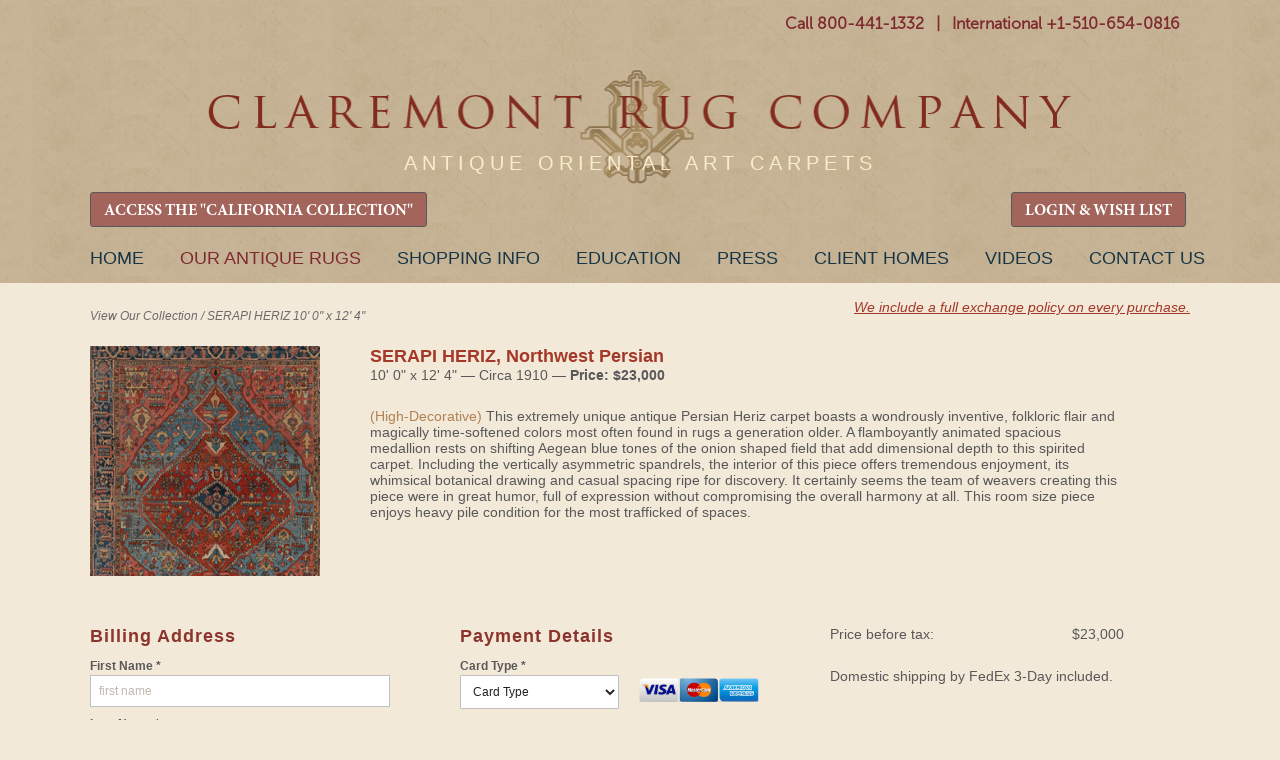

--- FILE ---
content_type: text/html
request_url: https://www.claremontrug.com/antique-oriental-rugs-carpets/rug/?id=6415&payment=yes
body_size: 81598
content:

<!DOCTYPE html>
<html lang="en-US" class="no-js"><!--<![endif]-->
	<head>
		
		<script>isLoggedIn = 0</script>
		
		<!-- Global site tag (gtag.js) - Google Analytics -->
		<script async src="https://www.googletagmanager.com/gtag/js?id=UA-35428436-1"></script>
		<script>
		  window.dataLayer = window.dataLayer || [];
		  function gtag(){dataLayer.push(arguments);}
		  gtag('js', new Date());

		  gtag('config', 'UA-35428436-1');
		</script>

		<!-- Google tag (gtag.js) -->
		<script async src="https://www.googletagmanager.com/gtag/js?id=AW-1071942489"></script>
		<script>
		  window.dataLayer = window.dataLayer || [];
		  function gtag(){dataLayer.push(arguments);}
		  gtag('js', new Date());

		  gtag('config', 'AW-1071942489');
		</script>

		
		<meta charset="ISO-8859-1">
		<title>SERAPI HERIZ, Northwest Persian - Claremont Rug Co.</title>
		<meta name="description" content="This is a unique Antique Persian Heriz rug with floral design and abrash blue ground."/>
		<meta name="keywords" content="Antique Persian Heriz, Persian Heriz, Persian Rug, Oriental rug, Oriental carpet" />


		<link rel="stylesheet" href="/wp-content/themes/claremont/style.css?20230116" />

		<link rel="preload" fetchpriority="high" as="image" href="/wp-content/uploads/CRC_Masthead_Logo_Lite.webp" type="image/webp">
		
		<script>try{Typekit.load();}catch(e){}</script>

	
	    <meta name="robots" content="index, follow">
	    <meta name="googlebot" content="index, follow">
	

	<meta name="viewport" content="width=device-width, initial-scale=1">

		<meta property="og:locale" content="en_US" />
		<meta property="og:type" content="website" />
		<meta property="og:title" content="SERAPI HERIZ, Northwest Persian - Claremont Rug Co." />
		<meta property="og:description" content="This is a unique Antique Persian Heriz rug with floral design and abrash blue ground." />
		<meta property="og:url" content="https://www.claremontrug.com/antique-oriental-rugs-carpets/rug/index.asp?id=6415&payment=yes" />
		<meta property="og:image" content="https://www.claremontrug.com/antique-oriental-rugs-carpets/images_rugs/6415/Antique-Persian-Heriz-Rug-10x12-4.SGE4.full(1).jpg" />

		<link rel='stylesheet' id='open-sans-css'  href='https://fonts.googleapis.com/css?family=Open+Sans%3A300italic%2C400italic%2C600italic%2C300%2C400%2C600&#038;subset=latin%2Clatin-ext&#038;ver=4.5.3' type='text/css' media='all' />
		<!-- <link rel='stylesheet' id='dashicons-css'  href='https://www.claremontrug.com/wp-includes/css/dashicons.min.css?ver=4.5.3' type='text/css' media='all' />
		<link rel='stylesheet' id='admin-bar-css'  href='https://www.claremontrug.com/wp-includes/css/admin-bar.min.css?ver=4.5.3' type='text/css' media='all' />
		<link rel='stylesheet' id='contact-form-7-css'  href='https://www.claremontrug.com/wp-content/plugins/contact-form-7/includes/css/styles.css?ver=4.1.2' type='text/css' media='all' />
		<link rel='stylesheet' id='print-css'  href='https://www.claremontrug.com/wp-content/themes/claremont/print.css?ver=4.5.3' type='text/css' media='all' />
		<link rel='stylesheet' id='wpsw_social-icons-css'  href='https://www.claremontrug.com/wp-content/plugins/wp-social-widget/assets/css/social-icons.css?ver=2.1.2' type='text/css' media='all' />
		<link rel='stylesheet' id='wpsw_social-css-css'  href='https://www.claremontrug.com/wp-content/plugins/wp-social-widget/assets/css/social-style.css?ver=2.1.2' type='text/css' media='all' /> -->
        <link rel="stylesheet" href="https://cdnjs.cloudflare.com/ajax/libs/font-awesome/4.7.0/css/font-awesome.min.css">

		<script type='text/javascript' src='https://ajax.googleapis.com/ajax/libs/jquery/1.9.1/jquery.min.js'></script>

		<link rel="icon" href="/favicon.ico" />
		<link rel="stylesheet" href="../../antique-oriental-rugs-carpets/static/css/styles.css?d=20251222">
		<link rel="stylesheet" href="../../antique-oriental-rugs-carpets/static/css/Update-Header-on-Mobile.css?d=20250206">

		<link rel='stylesheet' id='16449-css' href='/wp-content/uploads/custom-css-js/16449.css' type="text/css" media='all' />

		<link rel="stylesheet" href="../../antique-oriental-rugs-carpets/static/css/responsive-menu.css">
		<link rel="stylesheet" href="../../antique-oriental-rugs-carpets/static/css/tooltipster.css">
		<script src="../../antique-oriental-rugs-carpets/static/js/vendor/modernizr-2.8.3.min.js"></script>
		<script src="../../antique-oriental-rugs-carpets/_include/js/v8.js"></script>

		<!-- start Mixpanel -->
        <script type="text/javascript">
            //(function(e,b){if(!b.__SV){var a,f,i,g;window.mixpanel=b;b._i=[];b.init=function(a,e,d){function f(b,h){var a=h.split(".");2==a.length&&(b=b[a[0]],h=a[1]);b[h]=function(){b.push([h].concat(Array.prototype.slice.call(arguments,0)))}}var c=b;"undefined"!==typeof d?c=b[d]=[]:d="mixpanel";c.people=c.people||[];c.toString=function(b){var a="mixpanel";"mixpanel"!==d&&(a+="."+d);b||(a+=" (stub)");return a};c.people.toString=function(){return c.toString(1)+".people (stub)"};i="disable time_event track track_pageview track_links track_forms register register_once alias unregister identify name_tag set_config people.set people.set_once people.increment people.append people.union people.track_charge people.clear_charges people.delete_user".split(" ");

            //for(g=0;g<i.length;g++)f(c,i[g]);b._i.push([a,e,d])};b.__SV=1.2;a=e.createElement("script");a.type="text/javascript";a.async=!0;a.src="undefined"!==typeof MIXPANEL_CUSTOM_LIB_URL?MIXPANEL_CUSTOM_LIB_URL:"file:"===e.location.protocol&&"//cdn.mxpnl.com/libs/mixpanel-2-latest.min.js".match(/^\/\//)?"https://cdn.mxpnl.com/libs/mixpanel-2-latest.min.js":"//cdn.mxpnl.com/libs/mixpanel-2-latest.min.js";f=e.getElementsByTagName("script")[0];f.parentNode.insertBefore(a,f)}})(document,window.mixpanel||[]);

            //mixpanel.init("3f7aac780c3bdc1b07790f510b1f1434");
        </script>
        <!-- end Mixpanel -->
		<script>
		  !function(f,b,e,v,n,t,s)
		  {if(f.fbq)return;n=f.fbq=function(){n.callMethod?
		  n.callMethod.apply(n,arguments):n.queue.push(arguments)};
		  if(!f._fbq)f._fbq=n;n.push=n;n.loaded=!0;n.version='2.0';
		  n.queue=[];t=b.createElement(e);t.async=!0;
		  t.src=v;s=b.getElementsByTagName(e)[0];
		  s.parentNode.insertBefore(t,s)}(window, document,'script',
		  'https://connect.facebook.net/en_US/fbevents.js');
		  fbq('init', '642044036141491');
		  fbq('track', 'PageView');
		</script>
		<noscript><img height="1" width="1" style="display:none" src="https://www.facebook.com/tr?id=642044036141491&ev=PageView&noscript=1" /></noscript>
	</head>
	<body class="home page page-id-4 page-template-default logged-in admin-bar no-customize-support">

	

		<header role="banner" id="site-header">
			<div class="container" style="padding-bottom:6px !important;">
				
			<div id="header-meta" class="hide-on-mobile">
	          <div id="main-phone-number" style="padding-top:10px;">
    		    <a href="tel:18004411332" class="textwidget">Call 800-441-1332</a>
				  <span class="textwidget">&nbsp;&nbsp;|&nbsp;&nbsp;</span>
				  <a href="tel:+15106540816" class="textwidget">International +1-510-654-0816</a>
				  
				  

				  <!-- <a href="tel:+15106540816" class="show-on-mobile" style="float:right; padding: 5px 0 0 10px;">Call Us</a> -->
	          </div>
	          <!-- <div id="main-phone-number-icon"></div> -->
			</div>

          <img class="logo-box-header" src="https://www.claremontrug.com/wp-content/themes/claremont/images/claremont-logo-home.jpg" style="display:none;" />

          <div id="logo" style="padding-top:28px;"><a href="/" title="Claremont Rug Company" rel="home">Claremont Rug Company</a></div>

			<div class="show-on-mobile" style="padding:0 0 7px 0; font-weight:bold;">
				<a href="tel:18004411332" class="textwidget">Call 800-441-1332</a>
				<span class="textwidget" style="color:#8a5c22;">&nbsp;|&nbsp;</span>
				<a href="tel:+15106540816" class="textwidget">Int'l +1-510-654-0816</a>
			</div>
				
				<div id="quote" class="hide-on-mobile" style="padding:20px 0 0 !important; pointer-events: none;">
		            <blockquote id="quote_widget-2" class="widget-container widget_quote_widget" style="color:#f8ecc9; font-family: Arial; font-size:20px; letter-spacing: 5px;">ANTIQUE ORIENTAL ART CARPETS</blockquote></div>

				<div id="quote2" style="display:none; pointer-events: none;">
		            <blockquote id="quote_widget-2" class="widget-container widget_quote_widget">The only Oriental rug company ever honored as Robb Report's &quot;Best of the Best.&quot;</blockquote><blockquote id="quote_widget-3" class="widget-container widget_quote_widget">One of the worldâ€™s best sources of antique carpets. â€“ Financial Times</blockquote></div>

		        
				
				
				
				<!-- RETAIN FOR COOKIE ACCESS TO CALIFORNIA COLLECTION -->
				<div class="hide-on-mobile" style="text-align:left !important; float:left !important;">
		          <div>

		          	<a href="/antique-oriental-rugs-carpets/california-collection-2025/" class="gallery-grid-details__btn btn-primary btn-small" style="font-family: 'MinionProBold' !important; font-size: 16px !important; background-color: #a3645b !important; padding: 0.5rem 0.8rem 0.3rem;">ACCESS THE &quot;CALIFORNIA COLLECTION&quot;</a>
        		    
					</div>
				</div>
				<div class="hide-on-mobile" style="text-align:left !important; float:right !important;">
		          <div>
		          
						<a href="/antique-oriental-rugs-carpets/wishlist/" class="gallery-grid-details__btn btn-primary btn-small" style="font-family: 'MinionProBold' !important; font-size: 16px !important; background-color: #a3645b !important; padding: 0.5rem 0.8rem 0.3rem;">LOGIN &amp; WISH LIST</a>
				  
					</div>
				</div>

				<div class="show-on-mobile" style="position:absolute; left: 10%; right: 10%; top:18px;">
		          <div>

		          	<a href="/antique-oriental-rugs-carpets/california-collection-2025/" class="btn-primary btn-small" style="font-family: 'MinionProBold' !important; font-size: 16px !important; background-color: #a3645b !important; padding: 0.5rem 0.8rem 0.3rem;">ACCESS THE <br />&quot;CALIFORNIA COLLECTION&quot;</a>
        		    
					</div>
				</div>
				
				
			</div>
		</header>

		

			<nav id="access" role="navigation" class="container">
		  			<a id="skip" href="#content" title="Skip to content">Skip to content</a>
			<div class="menu-header"><ul id="menu-primary" class="menu"><li id="menu-item-31603" class="menu-item menu-item-type-custom menu-item-object-custom menu-item-31603" style="margin-left:0 !important;"><a href="/">Home</a></li>
<li id="menu-item-11" class="cta menu-item current-menu-item menu-item-object-custom current_page_item menu-item-11"><a title="The finest in antique art carpets" href="/antique-oriental-rugs-carpets/" aria-current="page">Our Antique Rugs</a></li>
<li id="menu-item-9616" class="menu-item menu-item-type-post_type menu-item-object-page menu-item-9616"><a href="/shopping-with-us/">Shopping Info</a></li>
<li id="menu-item-5633" class="menu-item menu-item-type-post_type menu-item-object-page page_item page-item-4693 menu-item-5633"><a title="Resource for information about antique oriental rugs and carpets" href="/antique-rugs-information/">Education</a></li>
<li id="menu-item-28236" class="menu-item menu-item-type-custom menu-item-object-custom menu-item-28236"><a href="/press">Press</a></li>
<li id="menu-item-16" class="menu-item menu-item-type-custom menu-item-object-custom menu-item-16"><a title="View a number of rooms weâ€™ve furnished" href="/decorating-with-persian-rugs/">Client Homes</a></li>
<li id="menu-item-1000000" class="menu-item menu-item-type-custom menu-item-object-custom menu-item-1000000"><a title="View Claremont Rug Company's video library of antique rugs" href="/video/">Videos</a></li>
<li id="menu-item-9498" class="menu-item menu-item-type-post_type menu-item-object-page menu-item-9498"><a href="/contact/">Contact Us</a></li>
</ul></div>			
			
		</nav><!-- #access -->

		

	<div class="content">

    <script type="text/javascript">
    var playing = true;
</script>

<script type="text/javascript">
function onSubmitGC(token) {
 var i = checkform();
 if (i) {
    document.getElementById("inquiry-form").submit();
}
}
</script>



<script type="text/javascript">
function skipNext() {
    var to = "https://www.claremontrug.com/thank-you-for-viewing-the-slideshow/";
    if (!playing) {
        to = to + "&pause=on";
    }
    window.location.href = to;
}

function skipPrev() {
    var to = "";
    if (!playing) {
        to = to + "&pause=on";
    }
    window.location.href = to;
}

function checkformMobile() {
    if (document.getElementById('firstNameMobile').value == '') {
        alert('Please enter a first name');
        return false;
    } else if (document.getElementById('lastNameMobile').value == '') {
        alert('Please enter a last name');
        return false;
    } else if (document.getElementById('emailAddressMobile').value == '') {
        alert('Please enter a valid email Address');
        return false;
    } else {
        document.getElementById('mobileForm').submit();
    }
    /*return v8(
        check(field("firstNameMobile","First Name"),test("r"))
        ,
        check(field("lastNameMobile","Last Name"),test("r"))
        ,
        check(field("emailAddressMobile","Email Address"),test("email"))
    )*/
}

function imgSwap(x) {
        var mainImg = $('#mainImg').attr('src');
        var img01 = $('#img2').attr('src');
        var img02 = $('#img3').attr('src');

        console.log('mainImg = ' + mainImg);
        console.log('img01 = ' + img01);
        console.log('img02 = ' + img02);

        $('#mag-tl').hide();
        $('#mag-br').hide();

        if (x == 1) {
            $('#mainImg').attr('src',img01);
            $('#img2').attr('src',mainImg);
        }
        if (x == 2) {
            $('#mainImg').attr('src',img02);
            $('#img3').attr('src',mainImg);
        }
    }

$( document ).ready(function() {
    $("#starHolder1").on("click", "#Astar1", function(){ sendStar(1,1,'A'); });
    $("#starHolder1").on("click", "#Astar2", function(){ sendStar(2,1,'A'); });
    $("#starHolder1").on("click", "#Astar3", function(){ sendStar(3,1,'A'); });
    $("#starHolder1").on("click", "#Astar4", function(){ sendStar(4,1,'A'); });
    $("#starHolder1").on("click", "#Astar5", function(){ sendStar(5,1,'A'); });

    $("#starHolder2").on("click", "#Bstar1", function(){ sendStar(1,2,'B'); });
    $("#starHolder2").on("click", "#Bstar2", function(){ sendStar(2,2,'B'); });
    $("#starHolder2").on("click", "#Bstar3", function(){ sendStar(3,2,'B'); });
    $("#starHolder2").on("click", "#Bstar4", function(){ sendStar(4,2,'B'); });
    $("#starHolder2").on("click", "#Bstar5", function(){ sendStar(5,2,'B'); });

    $("#starHolder3").on("click", "#Cstar1", function(){ sendStar(1,3,'C'); });
    $("#starHolder3").on("click", "#Cstar2", function(){ sendStar(2,3,'C'); });
    $("#starHolder3").on("click", "#Cstar3", function(){ sendStar(3,3,'C'); });
    $("#starHolder3").on("click", "#Cstar4", function(){ sendStar(4,3,'C'); });
    $("#starHolder3").on("click", "#Cstar5", function(){ sendStar(5,3,'C'); });

    $("#starHolderTxt1").on("click", "#starButtonA", function(){ sendStarText(); });
    $("#starHolderTxt2").on("click", "#starButtonB", function(){ sendStarText(); });
    $("#starHolderTxt3").on("click", "#starButtonC", function(){ sendStarText(); });
    $("#starComments").on("click", "#commentsBtn", function(){ sendStarText(); });
    
    
});

function colorStars(i,x) {
    console.log('COLOR STARS = ('+i+','+x+')');
    if (x == 'A') {
        $("#Astar1").prop('checked',false);
        $("#Astar2").prop('checked',false);
        $("#Astar3").prop('checked',false);
        $("#Astar4").prop('checked',false);
        $("#Astar5").prop('checked',false);

        if (i >= 1) { $("#Astar1").prop('checked',true); }
        if (i >= 2) { $("#Astar2").prop('checked',true); }
        if (i >= 3) { $("#Astar3").prop('checked',true); }
        if (i >= 4) { $("#Astar4").prop('checked',true); }
        if (i >= 5) { $("#Astar5").prop('checked',true); }
    } else if (x == 'B') {
        $("#Bstar1").prop('checked',false);
        $("#Bstar2").prop('checked',false);
        $("#Bstar3").prop('checked',false);
        $("#Bstar4").prop('checked',false);
        $("#Bstar5").prop('checked',false);

        if (i >= 1) { $("#Bstar1").prop('checked',true); }
        if (i >= 2) { $("#Bstar2").prop('checked',true); }
        if (i >= 3) { $("#Bstar3").prop('checked',true); }
        if (i >= 4) { $("#Bstar4").prop('checked',true); }
        if (i >= 5) { $("#Bstar5").prop('checked',true); }
    } else if (x == 'C') {
        $("#Cstar1").prop('checked',false);
        $("#Cstar2").prop('checked',false);
        $("#Cstar3").prop('checked',false);
        $("#Cstar4").prop('checked',false);
        $("#Cstar5").prop('checked',false);

        if (i >= 1) { $("#Cstar1").prop('checked',true); }
        if (i >= 2) { $("#Cstar2").prop('checked',true); }
        if (i >= 3) { $("#Cstar3").prop('checked',true); }
        if (i >= 4) { $("#Cstar4").prop('checked',true); }
        if (i >= 5) { $("#Cstar5").prop('checked',true); }
    }
}

function sendStar(i,x,xA) {
    console.log('SEND STARS PG = '+i);
    $.ajax({
      method: "GET",
      url: "sendstars.asp?r=6415&g=0&s=" + i + "&x=" + x,
    })
      .done(function( msg ) {
        colorStars(i,xA);
      });
}
function sendStarText() {
    var a = $("#starTxtA").val();
    var b = $("#starTxtB").val();
    var c = $("#starTxtC").val();
    var x = $("#clientComments").val();

    console.log('SEND STAR TEXT A' + a);
    console.log('SEND STAR TEXT B' + b);
    console.log('SEND STAR TEXT C' + c);
    console.log('SEND STAR TEXT X' + x);
    $.ajax({
      method: "POST",
      data: { "r" : 6415, "g" : 0, "a": a, "b" : b, "c" : c, "x" : x},
      url: "sendstartext.asp",
    })
      .done(function( msg ) {
        //
      });
}

</script>


        <div class="wrap-container">
            <main class="main-container">
                

                <!-- breadcrumb -->
                <div class="main-breadcrumb hide-on-mobile" id="main-bc">
                    
                    <span style="float:left; display:inline-block; width:50%; padding:10px 0;">
                    
                        <a href="/antique-oriental-rugs-carpets/">View Our Collection</a>
                    
                        / <span>SERAPI HERIZ 10&apos; 0&quot; x 12&apos; 4&quot;</span>
                    </span>
                    
                    
                    <span class="hide-on-mobile" style="float:left; display:inline-block; width:50%;text-align:right;">
                        
                        <a href="/shopping-with-us/antique-rugs-warranty-exchange/" style="color:#a43929; text-decoration:underline; font-size:0.9rem;">We include a full exchange policy on every purchase.</a><br /><br />
                        
                        <!-- <a href="/shopping-with-us/free-shipping-on-approval/" style="color:#a43929; text-decoration:underline; font-size:0.9rem;">Inquire about our free shipping on approval.</a></span> -->
                    
                </div>

                <div class="group cl-rug-container">
                    <section style="float:left;">
                    
                        <!-- request info form container -->
                        <section class="hide-on-mobile">
                            <form id="payment-form" action="../../antique-oriental-rugs-carpets/rug/sendpayment.asp" method="post" onSubmit="return checkform();">
                                <input type="hidden" name="RugId" value="6415" />
                                <input type="hidden" name="RugName" value="SERAPI HERIZ Northwest Persian Antique Rug" />
                                <input type="hidden" name="RugAge" value="Circa 1910" />
                                <input type="hidden" name="RugSizeID" value="1" />
                                <input type="hidden" name="RugSize" value="10&apos; 0&quot; x 12&apos; 4&quot;" />
                                <input type="hidden" name="RugImage" value="../../antique-oriental-rugs-carpets/images_rugs/6415/Antique-Persian-Heriz-Rug-10x12-4.SGE4.SINGLE.jpg" />
                                <input type="hidden" name="RugDesc" value="This extremely unique antique Persian Heriz carpet boasts a wondrously inventive, folkloric flair and magically time-softened colors most often found in rugs a generation older. A flamboyantly animated spacious medallion rests on shifting Aegean blue tones of the onion shaped field that add dimensional depth to this spirited carpet. Including the vertically asymmetric spandrels, the interior of this piece offers tremendous enjoyment, its whimsical botanical drawing and casual spacing ripe for discovery. It certainly seems the team of weavers creating this piece were in great humor, full of expression without compromising the overall harmony at all. This room size piece enjoys heavy pile condition for the most trafficked of spaces. " />
                                <input type="hidden" name="RugURL" value="?id=6415&payment=yes" />
                                <input type="hidden" name="RugQuality" value="High-Decorative" />
                                <input type="hidden" name="RugPrice" id="RugPrice" value="23000" />
                                <input type="hidden" name="RugPrice20" id="RugPrice20" value="18400" />
                                <input type="hidden" name="src" value="" />
                                <script src='https://www.google.com/recaptcha/api.js'></script>
<script>
function checkform() {
    return v8(
        check(field("firstName","First Name"),test("r"))
        ,
        check(field("lastName","Last Name"),test("r"))
        ,
        check(field("address1","Street Address"),test("r"))
        ,
        check(field("city","City"),test("r"))
        ,
        check(field("zip","Zip / Postal Code"),test("r"))
        ,
        check(field("country","Country"),test("r"))
        ,
        check(field("tel","Telephone"),test("r"))
        ,
        check(field("ccType","Card Type"),test("r"))
        ,
        check(field("ccNum","Credit Card Number"),test("r"))
        ,
        check(field("ccCVV","Credit Card Security Code"),test("r"))
        ,
        check(field("ccExpMM","Card Expiry Month"),test("r"))
        ,
        check(field("ccExpYY","Card Expiry Year"),test("r"))
        ,
        check(field("emailAddress","Email Address"),test("email"))
        ,
        check(field("checkMath","Security Question"),test("r"))
        ,
        check(field("tandc","Terms & Conditions"),test("r"))
    )
}

function checkState() {
    /*
    if (document.getElementById('stateDD').value == "CA") {
        var rugPrice = document.getElementById('RugPrice').value;
        // NEW RUG PRICE
        //rugPrice = parseInt(rugPrice) * 0.8;

        var caTax = parseInt(rugPrice) * 0.0725; 
        var total = parseInt(rugPrice) + caTax;
        document.getElementById('ca-tax-num').textContent = caTax.toLocaleString('en-US', { style: 'currency', currency: 'USD' });;
        document.getElementById('ca-tax-total').textContent = total.toLocaleString('en-US', { style: 'currency', currency: 'USD' });;
        document.getElementById('ca-tax').style.display = '';
    } else {
        document.getElementById('ca-tax').style.display = 'none';
    }*/
}

function toggleShipping() {
    console.log('toggleShipping = ' + document.getElementById('showShipping').checked);

    if (document.getElementById('showShipping').checked) {
        document.getElementById('shippingSection').style.display = '';
    } else {
        document.getElementById('shippingSection').style.display = 'none';
    }
}
</script>

            <div class="purchase" style="width:250px;">
                <img src="../../antique-oriental-rugs-carpets/images_rugs/6415/tn-Antique-Persian-Heriz-Rug-10x12-4.SGE4.full(1).jpg" width="230" />
            </div>
            <div class="purchase" style="width:750px;">
                    <div class="gallery-description__details">
                        <h2 class="gallery-description__hdr">SERAPI HERIZ, Northwest Persian</h2>
                        <p>10&apos; 0&quot; x 12&apos; 4&quot; &#151; Circa 1910 &#151; <strong>Price: $23,000</strong>
                        </p>
                    </div>
                        
                    <p class="">
                        
                            <span style="color:#b08254;">(High-Decorative)</span>
                        This extremely unique antique Persian Heriz carpet boasts a wondrously inventive, folkloric flair and magically time-softened colors most often found in rugs a generation older. A flamboyantly animated spacious medallion rests on shifting Aegean blue tones of the onion shaped field that add dimensional depth to this spirited carpet. Including the vertically asymmetric spandrels, the interior of this piece offers tremendous enjoyment, its whimsical botanical drawing and casual spacing ripe for discovery. It certainly seems the team of weavers creating this piece were in great humor, full of expression without compromising the overall harmony at all. This room size piece enjoys heavy pile condition for the most trafficked of spaces. 
                    </p>
                </div>

                    <section class="sidebar-info-page" style="clear:both;">
                        <h2 class="request-info__hdr">Billing Address</h2>
                            
                            <div class="request-info-form__block">
                                <label for="firstName">First Name *</label>
                                <input type="text" class="request-info-form__input" name="firstName" placeholder="first name" value="" />
                            </div>

                            <div class="request-info-form__block">
                                <label for="lastName">Last Name *</label>
                                <input type="text" class="request-info-form__input" name="lastName" placeholder="last name" value="" />
                            </div>

                            <div class="request-info-form__block">
                                <label for="address1">Street Address *</label>
                                <input type="text" class="request-info-form__input" name="address1" placeholder="street address" value="" />
                            </div>

                            <div class="request-info-form__block">
                                <input type="text" class="request-info-form__input" name="address2" placeholder="apartment, suite, unit, building, floor, etc." value="" />
                            </div>

                            <div class="request-info-form__block group">
                                <div class="request-info-form__city">
                                    <label for="city">City *</label>
                                    <input type="text" class="request-info-form__input" name="city" placeholder="city" value="" />
                                </div>
                                <div class="request-info-form__state">
                                    <label for="state">State</label>
                                    <select name="state" id="stateDD" class="request-info-form__select" onblur="checkState()" onchange="checkState()">
                                    <option value="">State</option>
<option value="">----</option>
<option value="AL">AL</option>
<option value="AK">AK</option>
<option value="AZ">AZ</option>
<option value="AR">AR</option>
<option value="CA">CA</option>
<option value="CO">CO</option>
<option value="CT">CT</option>
<option value="DE">DE</option>
<option value="DC">DC</option>
<option value="FL">FL</option>
<option value="GA">GA</option>
<option value="HI">HI</option>
<option value="ID">ID</option>
<option value="IL">IL</option>
<option value="IN">IN</option>
<option value="IA">IA</option>
<option value="KS">KS</option>
<option value="KY">KY</option>
<option value="LA">LA</option>
<option value="ME">ME</option>
<option value="MD">MD</option>
<option value="MA">MA</option>
<option value="MI">MI</option>
<option value="MN">MN</option>
<option value="MS">MS</option>
<option value="MO">MO</option>
<option value="MT">MT</option>
<option value="NE">NE</option>
<option value="NV">NV</option>
<option value="NH">NH</option>
<option value="NJ">NJ</option>
<option value="NM">NM</option>
<option value="NY">NY</option>
<option value="NC">NC</option>
<option value="ND">ND</option>
<option value="OH">OH</option>
<option value="OK">OK</option>
<option value="OR">OR</option>
<option value="PA">PA</option>
<option value="RI">RI</option>
<option value="SC">SC</option>
<option value="SD">SD</option>
<option value="TN">TN</option>
<option value="TX">TX</option>
<option value="UT">UT</option>
<option value="VT">VT</option>
<option value="VA">VA</option>
<option value="WA">WA</option>
<option value="WV">WV</option>
<option value="WI">WI</option>
<option value="WY">WY</option>
                                    </select>

                                </div>
                            </div>

                            <div class="request-info-form__block group">
                                <div class="request-info-form__zip">
                                    <label for="city">Zip / Postal Code*</label>
                                    <input type="text" class="request-info-form__input" name="zip" placeholder="zip code" value="" />
                                </div>

                                <div class="request-info-form__country">
                                <label for="country">Country *</label>
                                    <select name="country" class="request-info-form__select">
                                    <option value="">Country</option>
<option value="United States of America" selected="true">USA</option>
<option value="">----</option>
<option value="Afganistan">Afghanistan</option>
<option value="Albania">Albania</option>
<option value="Algeria">Algeria</option>
<option value="American Samoa">American Samoa</option>
<option value="Andorra">Andorra</option>
<option value="Angola">Angola</option>
<option value="Anguilla">Anguilla</option>
<option value="Antigua &amp; Barbuda">Antigua &amp; Barbuda</option>
<option value="Argentina">Argentina</option>
<option value="Armenia">Armenia</option>
<option value="Aruba">Aruba</option>
<option value="Australia">Australia</option>
<option value="Austria">Austria</option>
<option value="Azerbaijan">Azerbaijan</option>
<option value="Bahamas">Bahamas</option>
<option value="Bahrain">Bahrain</option>
<option value="Bangladesh">Bangladesh</option>
<option value="Barbados">Barbados</option>
<option value="Belarus">Belarus</option>
<option value="Belgium">Belgium</option>
<option value="Belize">Belize</option>
<option value="Benin">Benin</option>
<option value="Bermuda">Bermuda</option>
<option value="Bhutan">Bhutan</option>
<option value="Bolivia">Bolivia</option>
<option value="Bonaire">Bonaire</option>
<option value="Bosnia &amp; Herzegovina">Bosnia &amp; Herzegovina</option>
<option value="Botswana">Botswana</option>
<option value="Brazil">Brazil</option>
<option value="British Indian Ocean Ter">British Indian Ocean Ter</option>
<option value="Brunei">Brunei</option>
<option value="Bulgaria">Bulgaria</option>
<option value="Burkina Faso">Burkina Faso</option>
<option value="Burundi">Burundi</option>
<option value="Cambodia">Cambodia</option>
<option value="Cameroon">Cameroon</option>
<option value="Canada">Canada</option>
<option value="Canary Islands">Canary Islands</option>
<option value="Cape Verde">Cape Verde</option>
<option value="Cayman Islands">Cayman Islands</option>
<option value="Central African Republic">Central African Republic</option>
<option value="Chad">Chad</option>
<option value="Channel Islands">Channel Islands</option>
<option value="Chile">Chile</option>
<option value="China">China</option>
<option value="Christmas Island">Christmas Island</option>
<option value="Cocos Island">Cocos Island</option>
<option value="Colombia">Colombia</option>
<option value="Comoros">Comoros</option>
<option value="Congo">Congo</option>
<option value="Cook Islands">Cook Islands</option>
<option value="Costa Rica">Costa Rica</option>
<option value="Cote DIvoire">Cote D'Ivoire</option>
<option value="Croatia">Croatia</option>
<option value="Cuba">Cuba</option>
<option value="Curaco">Curacao</option>
<option value="Cyprus">Cyprus</option>
<option value="Czech Republic">Czech Republic</option>
<option value="Denmark">Denmark</option>
<option value="Djibouti">Djibouti</option>
<option value="Dominica">Dominica</option>
<option value="Dominican Republic">Dominican Republic</option>
<option value="East Timor">East Timor</option>
<option value="Ecuador">Ecuador</option>
<option value="Egypt">Egypt</option>
<option value="El Salvador">El Salvador</option>
<option value="Equatorial Guinea">Equatorial Guinea</option>
<option value="Eritrea">Eritrea</option>
<option value="Estonia">Estonia</option>
<option value="Ethiopia">Ethiopia</option>
<option value="Falkland Islands">Falkland Islands</option>
<option value="Faroe Islands">Faroe Islands</option>
<option value="Fiji">Fiji</option>
<option value="Finland">Finland</option>
<option value="France">France</option>
<option value="French Guiana">French Guiana</option>
<option value="French Polynesia">French Polynesia</option>
<option value="French Southern Ter">French Southern Ter</option>
<option value="Gabon">Gabon</option>
<option value="Gambia">Gambia</option>
<option value="Georgia">Georgia</option>
<option value="Germany">Germany</option>
<option value="Ghana">Ghana</option>
<option value="Gibraltar">Gibraltar</option>
<option value="Great Britain">Great Britain</option>
<option value="Greece">Greece</option>
<option value="Greenland">Greenland</option>
<option value="Grenada">Grenada</option>
<option value="Guadeloupe">Guadeloupe</option>
<option value="Guam">Guam</option>
<option value="Guatemala">Guatemala</option>
<option value="Guinea">Guinea</option>
<option value="Guyana">Guyana</option>
<option value="Haiti">Haiti</option>
<option value="Hawaii">Hawaii</option>
<option value="Honduras">Honduras</option>
<option value="Hong Kong">Hong Kong</option>
<option value="Hungary">Hungary</option>
<option value="Iceland">Iceland</option>
<option value="India">India</option>
<option value="Indonesia">Indonesia</option>
<option value="Iran">Iran</option>
<option value="Iraq">Iraq</option>
<option value="Ireland">Ireland</option>
<option value="Isle of Man">Isle of Man</option>
<option value="Israel">Israel</option>
<option value="Italy">Italy</option>
<option value="Jamaica">Jamaica</option>
<option value="Japan">Japan</option>
<option value="Jordan">Jordan</option>
<option value="Kazakhstan">Kazakhstan</option>
<option value="Kenya">Kenya</option>
<option value="Kiribati">Kiribati</option>
<option value="Korea North">Korea North</option>
<option value="Korea Sout">Korea South</option>
<option value="Kuwait">Kuwait</option>
<option value="Kyrgyzstan">Kyrgyzstan</option>
<option value="Laos">Laos</option>
<option value="Latvia">Latvia</option>
<option value="Lebanon">Lebanon</option>
<option value="Lesotho">Lesotho</option>
<option value="Liberia">Liberia</option>
<option value="Libya">Libya</option>
<option value="Liechtenstein">Liechtenstein</option>
<option value="Lithuania">Lithuania</option>
<option value="Luxembourg">Luxembourg</option>
<option value="Macau">Macau</option>
<option value="Macedonia">Macedonia</option>
<option value="Madagascar">Madagascar</option>
<option value="Malaysia">Malaysia</option>
<option value="Malawi">Malawi</option>
<option value="Maldives">Maldives</option>
<option value="Mali">Mali</option>
<option value="Malta">Malta</option>
<option value="Marshall Islands">Marshall Islands</option>
<option value="Martinique">Martinique</option>
<option value="Mauritania">Mauritania</option>
<option value="Mauritius">Mauritius</option>
<option value="Mayotte">Mayotte</option>
<option value="Mexico">Mexico</option>
<option value="Midway Islands">Midway Islands</option>
<option value="Moldova">Moldova</option>
<option value="Monaco">Monaco</option>
<option value="Mongolia">Mongolia</option>
<option value="Montserrat">Montserrat</option>
<option value="Morocco">Morocco</option>
<option value="Mozambique">Mozambique</option>
<option value="Myanmar">Myanmar</option>
<option value="Nambia">Nambia</option>
<option value="Nauru">Nauru</option>
<option value="Nepal">Nepal</option>
<option value="Netherland Antilles">Netherland Antilles</option>
<option value="Netherlands">Netherlands (Holland, Europe)</option>
<option value="Nevis">Nevis</option>
<option value="New Caledonia">New Caledonia</option>
<option value="New Zealand">New Zealand</option>
<option value="Nicaragua">Nicaragua</option>
<option value="Niger">Niger</option>
<option value="Nigeria">Nigeria</option>
<option value="Niue">Niue</option>
<option value="Norfolk Island">Norfolk Island</option>
<option value="Norway">Norway</option>
<option value="Oman">Oman</option>
<option value="Pakistan">Pakistan</option>
<option value="Palau Island">Palau Island</option>
<option value="Palestine">Palestine</option>
<option value="Panama">Panama</option>
<option value="Papua New Guinea">Papua New Guinea</option>
<option value="Paraguay">Paraguay</option>
<option value="Peru">Peru</option>
<option value="Phillipines">Philippines</option>
<option value="Pitcairn Island">Pitcairn Island</option>
<option value="Poland">Poland</option>
<option value="Portugal">Portugal</option>
<option value="Puerto Rico">Puerto Rico</option>
<option value="Qatar">Qatar</option>
<option value="Republic of Montenegro">Republic of Montenegro</option>
<option value="Republic of Serbia">Republic of Serbia</option>
<option value="Reunion">Reunion</option>
<option value="Romania">Romania</option>
<option value="Russia">Russia</option>
<option value="Rwanda">Rwanda</option>
<option value="St Barthelemy">St Barthelemy</option>
<option value="St Eustatius">St Eustatius</option>
<option value="St Helena">St Helena</option>
<option value="St Kitts-Nevis">St Kitts-Nevis</option>
<option value="St Lucia">St Lucia</option>
<option value="St Maarten">St Maarten</option>
<option value="St Pierre &amp; Miquelon">St Pierre &amp; Miquelon</option>
<option value="St Vincent &amp; Grenadines">St Vincent &amp; Grenadines</option>
<option value="Saipan">Saipan</option>
<option value="Samoa">Samoa</option>
<option value="Samoa American">Samoa American</option>
<option value="San Marino">San Marino</option>
<option value="Sao Tome &amp; Principe">Sao Tome &amp; Principe</option>
<option value="Saudi Arabia">Saudi Arabia</option>
<option value="Senegal">Senegal</option>
<option value="Serbia">Serbia</option>
<option value="Seychelles">Seychelles</option>
<option value="Sierra Leone">Sierra Leone</option>
<option value="Singapore">Singapore</option>
<option value="Slovakia">Slovakia</option>
<option value="Slovenia">Slovenia</option>
<option value="Solomon Islands">Solomon Islands</option>
<option value="Somalia">Somalia</option>
<option value="South Africa">South Africa</option>
<option value="Spain">Spain</option>
<option value="Sri Lanka">Sri Lanka</option>
<option value="Sudan">Sudan</option>
<option value="Suriname">Suriname</option>
<option value="Swaziland">Swaziland</option>
<option value="Sweden">Sweden</option>
<option value="Switzerland">Switzerland</option>
<option value="Syria">Syria</option>
<option value="Tahiti">Tahiti</option>
<option value="Taiwan">Taiwan</option>
<option value="Tajikistan">Tajikistan</option>
<option value="Tanzania">Tanzania</option>
<option value="Thailand">Thailand</option>
<option value="Togo">Togo</option>
<option value="Tokelau">Tokelau</option>
<option value="Tonga">Tonga</option>
<option value="Trinidad &amp; Tobago">Trinidad &amp; Tobago</option>
<option value="Tunisia">Tunisia</option>
<option value="Turkey">Turkey</option>
<option value="Turkmenistan">Turkmenistan</option>
<option value="Turks &amp; Caicos Is">Turks &amp; Caicos Is</option>
<option value="Tuvalu">Tuvalu</option>
<option value="Uganda">Uganda</option>
<option value="Ukraine">Ukraine</option>
<option value="United Arab Erimates">United Arab Emirates</option>
<option value="United Kingdom">United Kingdom</option>
<option value="United States of America">USA</option>
<option value="Uraguay">Uruguay</option>
<option value="Uzbekistan">Uzbekistan</option>
<option value="Vanuatu">Vanuatu</option>
<option value="Vatican City State">Vatican City State</option>
<option value="Venezuela">Venezuela</option>
<option value="Vietnam">Vietnam</option>
<option value="Virgin Islands (Brit)">Virgin Islands (Brit)</option>
<option value="Virgin Islands (USA)">Virgin Islands (USA)</option>
<option value="Wake Island">Wake Island</option>
<option value="Wallis &amp; Futana Is">Wallis &amp; Futana Is</option>
<option value="Yemen">Yemen</option>
<option value="Zaire">Zaire</option>
<option value="Zambia">Zambia</option>
<option value="Zimbabwe">Zimbabwe</option>
                                    </select>
                                
                                </div>
                            </div>

                            <div class="request-info-form__block">
                                <label for="tel">Telephone *</label>
                                <input type="text" class="request-info-form__input" name="tel" placeholder="telephone #" value="" />
                            </div>

                            <p>Ship elsewhere than billing address?
                                &nbsp;&nbsp;
                                <input type="checkbox" id="showShipping" value="1" onclick="toggleShipping();" />
                            </p>
                            
                            <div id="shippingSection" style="display:none;">

                                <h2 class="request-info__hdr"><br />Shipping Address</h2>

                                <div class="request-info-form__block">
                                    <label for="shipAdd1">Shipping Street Address</label>
                                    <input type="text" class="request-info-form__input" name="shipAdd1" placeholder="shipping street address" value="" />
                                </div>

                                <div class="request-info-form__block">
                                    <input type="text" class="request-info-form__input" name="shipAdd2" placeholder="shipping apartment, suite, unit, building, floor, etc." value="" />
                                </div>

                                <div class="request-info-form__block group">
                                    <div class="request-info-form__city">
                                        <label for="shipCity">Shipping City</label>
                                        <input type="text" class="request-info-form__input" name="shipCity" placeholder="shipping city" value="" />
                                    </div>
                                    <div class="request-info-form__state">
                                        <label for="shipState">Shipping State</label>
                                        <select name="shipState" class="request-info-form__select">
                                        <option value="">State</option>
<option value="">----</option>
<option value="AL">AL</option>
<option value="AK">AK</option>
<option value="AZ">AZ</option>
<option value="AR">AR</option>
<option value="CA">CA</option>
<option value="CO">CO</option>
<option value="CT">CT</option>
<option value="DE">DE</option>
<option value="DC">DC</option>
<option value="FL">FL</option>
<option value="GA">GA</option>
<option value="HI">HI</option>
<option value="ID">ID</option>
<option value="IL">IL</option>
<option value="IN">IN</option>
<option value="IA">IA</option>
<option value="KS">KS</option>
<option value="KY">KY</option>
<option value="LA">LA</option>
<option value="ME">ME</option>
<option value="MD">MD</option>
<option value="MA">MA</option>
<option value="MI">MI</option>
<option value="MN">MN</option>
<option value="MS">MS</option>
<option value="MO">MO</option>
<option value="MT">MT</option>
<option value="NE">NE</option>
<option value="NV">NV</option>
<option value="NH">NH</option>
<option value="NJ">NJ</option>
<option value="NM">NM</option>
<option value="NY">NY</option>
<option value="NC">NC</option>
<option value="ND">ND</option>
<option value="OH">OH</option>
<option value="OK">OK</option>
<option value="OR">OR</option>
<option value="PA">PA</option>
<option value="RI">RI</option>
<option value="SC">SC</option>
<option value="SD">SD</option>
<option value="TN">TN</option>
<option value="TX">TX</option>
<option value="UT">UT</option>
<option value="VT">VT</option>
<option value="VA">VA</option>
<option value="WA">WA</option>
<option value="WV">WV</option>
<option value="WI">WI</option>
<option value="WY">WY</option>
                                        </select>

                                    </div>
                                </div>

                                <div class="request-info-form__block group">
                                    <div class="request-info-form__zip">
                                        <label for="shipZip">Zip / Postal Code</label>
                                        <input type="text" class="request-info-form__input" name="shipZip" placeholder="shipping zip code" value="" />
                                    </div>

                                    <div class="request-info-form__country">
                                    <label for="shipCountry">Shipping Country</label>
                                        <select name="shipCountry" class="request-info-form__select">
                                        <option value="">Country</option>
<option value="United States of America" selected="true">USA</option>
<option value="">----</option>
<option value="Afganistan">Afghanistan</option>
<option value="Albania">Albania</option>
<option value="Algeria">Algeria</option>
<option value="American Samoa">American Samoa</option>
<option value="Andorra">Andorra</option>
<option value="Angola">Angola</option>
<option value="Anguilla">Anguilla</option>
<option value="Antigua &amp; Barbuda">Antigua &amp; Barbuda</option>
<option value="Argentina">Argentina</option>
<option value="Armenia">Armenia</option>
<option value="Aruba">Aruba</option>
<option value="Australia">Australia</option>
<option value="Austria">Austria</option>
<option value="Azerbaijan">Azerbaijan</option>
<option value="Bahamas">Bahamas</option>
<option value="Bahrain">Bahrain</option>
<option value="Bangladesh">Bangladesh</option>
<option value="Barbados">Barbados</option>
<option value="Belarus">Belarus</option>
<option value="Belgium">Belgium</option>
<option value="Belize">Belize</option>
<option value="Benin">Benin</option>
<option value="Bermuda">Bermuda</option>
<option value="Bhutan">Bhutan</option>
<option value="Bolivia">Bolivia</option>
<option value="Bonaire">Bonaire</option>
<option value="Bosnia &amp; Herzegovina">Bosnia &amp; Herzegovina</option>
<option value="Botswana">Botswana</option>
<option value="Brazil">Brazil</option>
<option value="British Indian Ocean Ter">British Indian Ocean Ter</option>
<option value="Brunei">Brunei</option>
<option value="Bulgaria">Bulgaria</option>
<option value="Burkina Faso">Burkina Faso</option>
<option value="Burundi">Burundi</option>
<option value="Cambodia">Cambodia</option>
<option value="Cameroon">Cameroon</option>
<option value="Canada">Canada</option>
<option value="Canary Islands">Canary Islands</option>
<option value="Cape Verde">Cape Verde</option>
<option value="Cayman Islands">Cayman Islands</option>
<option value="Central African Republic">Central African Republic</option>
<option value="Chad">Chad</option>
<option value="Channel Islands">Channel Islands</option>
<option value="Chile">Chile</option>
<option value="China">China</option>
<option value="Christmas Island">Christmas Island</option>
<option value="Cocos Island">Cocos Island</option>
<option value="Colombia">Colombia</option>
<option value="Comoros">Comoros</option>
<option value="Congo">Congo</option>
<option value="Cook Islands">Cook Islands</option>
<option value="Costa Rica">Costa Rica</option>
<option value="Cote DIvoire">Cote D'Ivoire</option>
<option value="Croatia">Croatia</option>
<option value="Cuba">Cuba</option>
<option value="Curaco">Curacao</option>
<option value="Cyprus">Cyprus</option>
<option value="Czech Republic">Czech Republic</option>
<option value="Denmark">Denmark</option>
<option value="Djibouti">Djibouti</option>
<option value="Dominica">Dominica</option>
<option value="Dominican Republic">Dominican Republic</option>
<option value="East Timor">East Timor</option>
<option value="Ecuador">Ecuador</option>
<option value="Egypt">Egypt</option>
<option value="El Salvador">El Salvador</option>
<option value="Equatorial Guinea">Equatorial Guinea</option>
<option value="Eritrea">Eritrea</option>
<option value="Estonia">Estonia</option>
<option value="Ethiopia">Ethiopia</option>
<option value="Falkland Islands">Falkland Islands</option>
<option value="Faroe Islands">Faroe Islands</option>
<option value="Fiji">Fiji</option>
<option value="Finland">Finland</option>
<option value="France">France</option>
<option value="French Guiana">French Guiana</option>
<option value="French Polynesia">French Polynesia</option>
<option value="French Southern Ter">French Southern Ter</option>
<option value="Gabon">Gabon</option>
<option value="Gambia">Gambia</option>
<option value="Georgia">Georgia</option>
<option value="Germany">Germany</option>
<option value="Ghana">Ghana</option>
<option value="Gibraltar">Gibraltar</option>
<option value="Great Britain">Great Britain</option>
<option value="Greece">Greece</option>
<option value="Greenland">Greenland</option>
<option value="Grenada">Grenada</option>
<option value="Guadeloupe">Guadeloupe</option>
<option value="Guam">Guam</option>
<option value="Guatemala">Guatemala</option>
<option value="Guinea">Guinea</option>
<option value="Guyana">Guyana</option>
<option value="Haiti">Haiti</option>
<option value="Hawaii">Hawaii</option>
<option value="Honduras">Honduras</option>
<option value="Hong Kong">Hong Kong</option>
<option value="Hungary">Hungary</option>
<option value="Iceland">Iceland</option>
<option value="India">India</option>
<option value="Indonesia">Indonesia</option>
<option value="Iran">Iran</option>
<option value="Iraq">Iraq</option>
<option value="Ireland">Ireland</option>
<option value="Isle of Man">Isle of Man</option>
<option value="Israel">Israel</option>
<option value="Italy">Italy</option>
<option value="Jamaica">Jamaica</option>
<option value="Japan">Japan</option>
<option value="Jordan">Jordan</option>
<option value="Kazakhstan">Kazakhstan</option>
<option value="Kenya">Kenya</option>
<option value="Kiribati">Kiribati</option>
<option value="Korea North">Korea North</option>
<option value="Korea Sout">Korea South</option>
<option value="Kuwait">Kuwait</option>
<option value="Kyrgyzstan">Kyrgyzstan</option>
<option value="Laos">Laos</option>
<option value="Latvia">Latvia</option>
<option value="Lebanon">Lebanon</option>
<option value="Lesotho">Lesotho</option>
<option value="Liberia">Liberia</option>
<option value="Libya">Libya</option>
<option value="Liechtenstein">Liechtenstein</option>
<option value="Lithuania">Lithuania</option>
<option value="Luxembourg">Luxembourg</option>
<option value="Macau">Macau</option>
<option value="Macedonia">Macedonia</option>
<option value="Madagascar">Madagascar</option>
<option value="Malaysia">Malaysia</option>
<option value="Malawi">Malawi</option>
<option value="Maldives">Maldives</option>
<option value="Mali">Mali</option>
<option value="Malta">Malta</option>
<option value="Marshall Islands">Marshall Islands</option>
<option value="Martinique">Martinique</option>
<option value="Mauritania">Mauritania</option>
<option value="Mauritius">Mauritius</option>
<option value="Mayotte">Mayotte</option>
<option value="Mexico">Mexico</option>
<option value="Midway Islands">Midway Islands</option>
<option value="Moldova">Moldova</option>
<option value="Monaco">Monaco</option>
<option value="Mongolia">Mongolia</option>
<option value="Montserrat">Montserrat</option>
<option value="Morocco">Morocco</option>
<option value="Mozambique">Mozambique</option>
<option value="Myanmar">Myanmar</option>
<option value="Nambia">Nambia</option>
<option value="Nauru">Nauru</option>
<option value="Nepal">Nepal</option>
<option value="Netherland Antilles">Netherland Antilles</option>
<option value="Netherlands">Netherlands (Holland, Europe)</option>
<option value="Nevis">Nevis</option>
<option value="New Caledonia">New Caledonia</option>
<option value="New Zealand">New Zealand</option>
<option value="Nicaragua">Nicaragua</option>
<option value="Niger">Niger</option>
<option value="Nigeria">Nigeria</option>
<option value="Niue">Niue</option>
<option value="Norfolk Island">Norfolk Island</option>
<option value="Norway">Norway</option>
<option value="Oman">Oman</option>
<option value="Pakistan">Pakistan</option>
<option value="Palau Island">Palau Island</option>
<option value="Palestine">Palestine</option>
<option value="Panama">Panama</option>
<option value="Papua New Guinea">Papua New Guinea</option>
<option value="Paraguay">Paraguay</option>
<option value="Peru">Peru</option>
<option value="Phillipines">Philippines</option>
<option value="Pitcairn Island">Pitcairn Island</option>
<option value="Poland">Poland</option>
<option value="Portugal">Portugal</option>
<option value="Puerto Rico">Puerto Rico</option>
<option value="Qatar">Qatar</option>
<option value="Republic of Montenegro">Republic of Montenegro</option>
<option value="Republic of Serbia">Republic of Serbia</option>
<option value="Reunion">Reunion</option>
<option value="Romania">Romania</option>
<option value="Russia">Russia</option>
<option value="Rwanda">Rwanda</option>
<option value="St Barthelemy">St Barthelemy</option>
<option value="St Eustatius">St Eustatius</option>
<option value="St Helena">St Helena</option>
<option value="St Kitts-Nevis">St Kitts-Nevis</option>
<option value="St Lucia">St Lucia</option>
<option value="St Maarten">St Maarten</option>
<option value="St Pierre &amp; Miquelon">St Pierre &amp; Miquelon</option>
<option value="St Vincent &amp; Grenadines">St Vincent &amp; Grenadines</option>
<option value="Saipan">Saipan</option>
<option value="Samoa">Samoa</option>
<option value="Samoa American">Samoa American</option>
<option value="San Marino">San Marino</option>
<option value="Sao Tome &amp; Principe">Sao Tome &amp; Principe</option>
<option value="Saudi Arabia">Saudi Arabia</option>
<option value="Senegal">Senegal</option>
<option value="Serbia">Serbia</option>
<option value="Seychelles">Seychelles</option>
<option value="Sierra Leone">Sierra Leone</option>
<option value="Singapore">Singapore</option>
<option value="Slovakia">Slovakia</option>
<option value="Slovenia">Slovenia</option>
<option value="Solomon Islands">Solomon Islands</option>
<option value="Somalia">Somalia</option>
<option value="South Africa">South Africa</option>
<option value="Spain">Spain</option>
<option value="Sri Lanka">Sri Lanka</option>
<option value="Sudan">Sudan</option>
<option value="Suriname">Suriname</option>
<option value="Swaziland">Swaziland</option>
<option value="Sweden">Sweden</option>
<option value="Switzerland">Switzerland</option>
<option value="Syria">Syria</option>
<option value="Tahiti">Tahiti</option>
<option value="Taiwan">Taiwan</option>
<option value="Tajikistan">Tajikistan</option>
<option value="Tanzania">Tanzania</option>
<option value="Thailand">Thailand</option>
<option value="Togo">Togo</option>
<option value="Tokelau">Tokelau</option>
<option value="Tonga">Tonga</option>
<option value="Trinidad &amp; Tobago">Trinidad &amp; Tobago</option>
<option value="Tunisia">Tunisia</option>
<option value="Turkey">Turkey</option>
<option value="Turkmenistan">Turkmenistan</option>
<option value="Turks &amp; Caicos Is">Turks &amp; Caicos Is</option>
<option value="Tuvalu">Tuvalu</option>
<option value="Uganda">Uganda</option>
<option value="Ukraine">Ukraine</option>
<option value="United Arab Erimates">United Arab Emirates</option>
<option value="United Kingdom">United Kingdom</option>
<option value="United States of America">USA</option>
<option value="Uraguay">Uruguay</option>
<option value="Uzbekistan">Uzbekistan</option>
<option value="Vanuatu">Vanuatu</option>
<option value="Vatican City State">Vatican City State</option>
<option value="Venezuela">Venezuela</option>
<option value="Vietnam">Vietnam</option>
<option value="Virgin Islands (Brit)">Virgin Islands (Brit)</option>
<option value="Virgin Islands (USA)">Virgin Islands (USA)</option>
<option value="Wake Island">Wake Island</option>
<option value="Wallis &amp; Futana Is">Wallis &amp; Futana Is</option>
<option value="Yemen">Yemen</option>
<option value="Zaire">Zaire</option>
<option value="Zambia">Zambia</option>
<option value="Zimbabwe">Zimbabwe</option>
                                        </select>
                                    
                                    </div>
                                </div>
                            </div>
                        </section>

                        <section class="sidebar-info-page" style="margin:0 70px;">
                        <h2 class="request-info__hdr">Payment Details</h2>

                        <div class="request-info-form__block">
                            <label for="ccType">Card Type *</label>
                            <select name="ccType" class="request-info-form__select" style="float:left; width:53%;">
                                <option value="">Card Type</option>
                                <option value="Visa">Visa</option>
                                <option value="Mastercard">Mastercard</option>
                                <option value="Amex">American Express</option>
                            </select>
                            <img src="../../antique-oriental-rugs-carpets/static/images/cc.png" width="120" style="float:left; margin: 3px 0 0 20px;" />
                        </div>

                        <div class="request-info-form__block" style="clear: left; padding-top:10px;">
                            <label for="ccNum">Credit Card Number *</label>
                            <input type="number" class="request-info-form__input" name="ccNum" value="" maxlength="16" />
                        </div>

                        <div class="request-info-form__block group">
                            <div class="request-info-form__state" style="padding-right:15px;">
                                <label for="ccCVV">Security Code *</label>
                                <input type="number" class="request-info-form__input" name="ccCVV" value="" maxlength="4" />
                            </div>
                            <div class="request-info-form__state" style="padding-right:14px;">
                                <label for="ccExpMM">Expiry Date *</label>
                                <select name="ccExpMM" class="request-info-form__select">
                                    <option value="">MM</option>
                                    <option value="01">01 - Jan</option>
                                    <option value="02">02 - Feb</option>
                                    <option value="03">03 - Mar</option>
                                    <option value="04">04 - Apr</option>
                                    <option value="05">05 - May</option>
                                    <option value="06">06 - Jun</option>
                                    <option value="07">07 - Jul</option>
                                    <option value="08">08 - Aug</option>
                                    <option value="09">09 - Sep</option>
                                    <option value="10">10 - Oct</option>
                                    <option value="11">11 - Nov</option>
                                    <option value="12">12 - Dec</option>
                                </select>
                            </div>
                            <div class="request-info-form__state" style="padding: 16px 0 10px 0;">
                                <select name="ccExpYY" class="request-info-form__select">
                                    <option value="">YYYY</option>
                                    <option value="2024">2024</option>
                                    <option value="2025">2025</option>
                                    <option value="2026">2026</option>
                                    <option value="2027">2027</option>
                                    <option value="2028">2028</option>
                                    <option value="2029">2029</option>
                                    <option value="2030">2030</option>
                                </select>
                            </div>
                        </div>

                        <div class="request-info-form__block">
                            <label for="emailAddress">Email Address *</label>
                            <input type="text" class="request-info-form__input" name="emailAddress" placeholder="email address" value="" />
                        </div>

                        <div class="request-info-form__block">
                            <label for="comments">For security purposes, please complete *</label>
                            <div class="request-info-form__zip" style="width:auto; padding-top:9px;">
                                5 + 4 = 
                            </div>

                            <div class="request-info-form__country">
                                <input type="text" class="request-info-form__input" name="checkMath" placeholder="" value="" style="width:71px;" />
                            </div>

                        </div>
                    </section>

                        <section class="sidebar-info-page">
                            <div class="request-info-form__block">
                                <span style="display:inline-block; width:200px;">Price before tax:<br /><br />
                                    <!-- Incentive discount:<br /><br /> -->
                                    <!-- New price with incentive: -->
                                    </span>
                                <span style="display:inline-block; width:90px; text-align:right;">
                                
                                    $23,000<br /><br />
                                    <!-- 20&#37;<br /><br /> -->
                                    <!-- <strong>$18,400</strong> -->
                                
                                </span>
                                <div id="ca-tax" style="display:none;">
                                    <br />
                                    <span style="display:inline-block; width:200px;">Estimated tax to be collected:</span>
                                    <span id="ca-tax-num" style="display:inline-block; width:90px; text-align:right;">$</span>

                                    <br /><br />
                                    <span style="display:inline-block; width:200px;"><strong>Order total:</strong></span>
                                    <span id="ca-tax-total" style="display:inline-block; width:90px; text-align:right; font-weight:bold;">$</span>

                                </div>
                            </div>

                            <div class="request-info-form__block">
                                Domestic shipping by FedEx 3-Day included.<br/ >&nbsp;
                            </div>

                            <div class="request-info-form__block">
                                <br />
                                <input type="checkbox" name="tandc" value="1" />&nbsp;&nbsp;&nbsp;
                                <strong>I agree to the <a href="https://www.claremontrug.com/shopping-with-us/terms/" target="_blank">Terms &amp; Conditions</a></strong><br />&nbsp;
                            </div>

                            <!--<div class="request-info-form__block" style="padding-top:20px;" style="display:none;">
                                <div class="g-recaptcha" data-sitekey="6LfIpkcUAAAAAFVjy5zma9pfs0KDsYVRXbtFb5df"></div>
                            </div>-->

                            <div class="sidebar-info-page__controls" style="padding-top:10px;">
                                <a href="../../antique-oriental-rugs-carpets/rug/?id=6415" style="color:#5b5b5b;">Go Back</a> 
                                <button type="submit" class="btn-secondary btn-small" style="float:right;">Purchase Rug</button>
                            </div>

                            <div class="request-info-form__block">
                                <br /><br /><br />If you have any questions or desire to pay for faster shipping or ship internationally, please contact us at 800.441.1332 and (Int'l: +1.510.654.0816)<br /><br />
                                10am to 6pm Pacific Time, Mon. - Sat.<br /><br />
                                Or email us at <a href="mailto:sales@claremontrug.com">sales@claremontrug.com</a><br /><br /><br />

                                If you wish to return the rug, within 3 days of receipt contact us at 800.441.1332 (Int'l: +1.510.654.0816) for a full refund.<br /><br />
                                See <a href="https://www.claremontrug.com/shopping-with-us/terms/" target="_blank">Terms &amp; Conditions</a> for return instructions.<br /><br />
                                We ship all items fully insured.
                            </div>
                        </section>

                            </form>
                        </section>

                    
                    </section>

                    
            </main>

        </div>



	</div>



<footer class="footer-nav">

        </footer>

        <button id="responsive-menu-button" class="responsive-menu-button responsive-menu-boring responsive-menu-accessible" type="button" aria-label="Menu">
            <span class="responsive-menu-box">
                <span class="responsive-menu-inner"></span>
            </span>
        </button>

        <div id="responsive-menu-container" class="slide-left">
            <div id="responsive-menu-wrapper">
              <ul id="responsive-menu" class="">
                <li id="responsive-menu-item-16481" class=" menu-item menu-item-type-custom menu-item-object-custom current-menu-item current_page_item responsive-menu-item responsive-menu-current-item" style="padding-bottom:12px;">
                  <a href="/" class="responsive-menu-item-link">HOME</a>
                </li>
                <li id="responsive-menu-item-16480" class=" menu-item menu-item-type-custom menu-item-object-custom responsive-menu-item" style="padding-bottom:12px;">
                  <a title="The finest in antique art carpets" href="/antique-oriental-rugs-carpets/" class="responsive-menu-item-link">OUR ANTIQUE RUGS</a>
                </li>
                <li id="responsive-menu-item-16487" class=" menu-item menu-item-type-post_type menu-item-object-page responsive-menu-item" style="padding-bottom:12px;">
                    <a href="/shopping-with-us/" class="responsive-menu-item-link">SHOPPING INFO</a>
                </li>
                <li id="responsive-menu-item-16483" class=" menu-item menu-item-type-post_type menu-item-object-page menu-item-has-children responsive-menu-item responsive-menu-item-has-children" style="padding-bottom:12px;">
                  <a href="/antique-rugs-information/" class="responsive-menu-item-link">Education</a>
              </li>
              <li id="responsive-menu-item-16485" class=" menu-item menu-item-type-custom menu-item-object-custom responsive-menu-item" style="padding-bottom:12px;">
                <a href="/press/" class="responsive-menu-item-link">PRESS</a>
              </li>
              <li id="responsive-menu-item-16484" class=" menu-item menu-item-type-custom menu-item-object-custom responsive-menu-item" style="padding-bottom:12px;">
                <a title="View a number of rooms weâ€™ve furnished" href="/decorating-with-persian-rugs/" class="responsive-menu-item-link">CLIENT HOMES</a>
                  </li>
                <li id="responsive-menu-item-1000000" class=" menu-item menu-item-type-custom menu-item-object-custom responsive-menu-item" style="padding-bottom:12px;">
                  <a href="/video/" class="responsive-menu-item-link">VIDEOS</a>
                </li>
                <li id="responsive-menu-item-16482" class=" menu-item menu-item-type-custom menu-item-object-custom responsive-menu-item" style="padding-bottom:12px;">
                  <a href="/contact/" class="responsive-menu-item-link">CONTACT US</a>
                </li>

                
                
                <li id="responsive-menu-item-32259" class=" menu-item menu-item-type-custom menu-item-object-custom responsive-menu-item" style="padding-bottom:12px;"><a href="/antique-oriental-rugs-carpets/wishlist/" class="responsive-menu-item-link">LOGIN / WISH LIST</a></li>
                <li id="responsive-menu-item-32259" class=" menu-item menu-item-type-custom menu-item-object-custom responsive-menu-item"  role="none"><a href="/antique-oriental-rugs-carpets/wishlist/" class="responsive-menu-item-link" tabindex="1" role="menuitem">REGISTER</a></li>

                
                
                </ul>

                <!-- <div id="responsive-menu-search-box">
                  <form action="https://www.claremontrug.com" class="responsive-menu-search-form" role="search">
                    <input type="search" name="s" placeholder="Search" class="responsive-menu-search-box">
                  </form>
                </div> -->

          <div id="responsive-menu-additional-content"></div>
        </div>
      </div>


<footer role="contentinfo" id="site-footer">
      <div class="footer-top-container" style="margin:0 auto; max-width: 1100px;">
        <div class="footer-divider" style="padding:1px !important;"></div>

        <div class="footer-section">
          <div class="footer-section-inner">
            <h3 class="footer-header-dark">SHOPPING WITH US</h3>
              <div class="menu-shoppingwithus-container">
                <ul id="menu-shoppingwithus" class="menu">
                  <li id="menu-item-16465" class="menu-item menu-item-type-custom menu-item-object-custom menu-item-16465"><a href="/shopping-with-us/in-home-shopping-services/">In-home Shopping</a></li>
                  <li id="menu-item-16466" class="menu-item menu-item-type-custom menu-item-object-custom menu-item-16466"><a href="/shopping-with-us/requestphotos/">Request Photos &#038; Rugs on Approval</a></li>
                  <li id="menu-item-16464" class="menu-item menu-item-type-custom menu-item-object-custom menu-item-16464"><a href="/shopping-with-us/persian-carpet-services/">Concierge Services</a></li>
                  <li id="menu-item-16463" class="menu-item menu-item-type-custom menu-item-object-custom menu-item-16463"><a href="/contact/visitus/">Our Gracious Northern California Galleries</a></li>
                  <li id="menu-item-16463" class="menu-item menu-item-type-custom menu-item-object-custom menu-item-16463"><a href="/antique-oriental-rugs-carpets/">Our Extensive Online Gallery</a></li>
                  <li id="menu-item-16463x" class="menu-item menu-item-type-custom menu-item-object-custom menu-item-16463"><a href="/contact-us/">Directions to Our Gallery Complex</a></li>                  
               </ul>
             </div>
           </div>
        </div>

        <div class="footer-section">
          <div class="footer-section-inner">
            <h3 class="footer-header-dark">OUR NICHE</h3>
              <div class="menu-footer">
                <ul id="menu-secondary" class="menu">
                  <li id="menu-item-16461" class="menu-item menu-item-type-custom menu-item-object-custom menu-item-16461"><a href="/antique-rugs-information/purchasing-persian-antique-rugs-oriental-carpets/the-rug-pyramid-a-practical-guide-to-determining-the-right-oriental-rugs-for-you-new/">Oriental Rug Market Pyramid</a></li>
                  <li id="menu-item-16459" class="menu-item menu-item-type-custom menu-item-object-custom menu-item-16459"><a href="/decorating-with-persian-rugs/">View Our Clients' Rooms</a></li>
                  <li id="menu-item-16458" class="menu-item menu-item-type-custom menu-item-object-custom menu-item-16458"><a href="/antique-rugs-information/jan-david-winitz/">Jan David Winitz, President</a></li>
                  <li id="menu-item-16460" class="menu-item menu-item-type-custom menu-item-object-custom menu-item-16460"><a href="/shopping-with-us/antique-rugs-warranty-exchange/">Long Term Exchange Policy</a></li>
                  <li class="menu-item menu-item-type-custom menu-item-object-custom">
                    <a href="/antique-oriental-rugs-carpets/" style="color:#3f3f3f !important;">Persian Rugs</a></li>
                  <li class="menu-item menu-item-type-custom menu-item-object-custom">
                    <a href="/antique-oriental-rugs-carpets/?p=1&t=8&tt=Caucasian" style="color:#3f3f3f !important;">Caucasian Rugs</a></li>
                  
                </ul>
              </div>
            </div>
        </div>

        <div class="footer-section">
          <div class="footer-section-inner">
            <h3 class="footer-header-dark">VISIT US</h3>
            <ul>
                <li>Claremont Rug Company<br />6087 Claremont Avenue<br />Oakland, CA 94618 U.S.A.</li>
                <li><a style="color:#3b6570;" href="mailto:info@claremontrug.com">info@claremontrug.com</a></li>
                <li>1-800-441-1332<br />Int'l +1-510-654-0816</li>
                <li>Mon-Fri 10:00am - 5:30pm Pacific Time<br />Saturdays by private appointment</li>
            </ul>
          </div>
        </div>

      </div>

      <div class="footer-meta hide-on-mobile">
          <a class="accreditation" href="http://www.bbb.org/greater-san-francisco/business-reviews/carpet-and-rug-dealers-new/claremont-rug-company-in-oakland-ca-10645" target="_blank" title="Better Business Bureau Accreditation">
              <img src="https://www.claremontrug.com/wp-content/themes/claremont/images/bbb-accreditation-update.png" /></a>
            &nbsp;
          <a class="digicert" href="https://www.digicert.com/help/?host=www.claremontrug.com" target="_blank"></a>

          <span class="copyright">
            <span>&copy; 2025 Claremont Rug Company 6087 Claremont Ave. Oakland, CA 94618 U.S.A.</span>
            <span class="footer-privacy-link"><a href="/privacy/">Privacy</a></span>
            <span><a href="/antique-oriental-rugs-carpets/textonly/">Text-Only Gallery</a></span>
          </span>

          <div class="footer-company-logo-container">
            <a href="/" class="footer-company-logo" title="Claremont Rug Company" rel="home">Claremont Rug Company</a>
          </div>
      </div>
    </footer>

    
    
    <div id="preload-01"></div>

    <div id="customer-email-capture" class="hide-on-mobile">
      <table width="100%" cellspacing="0" cellpadding="0">
        <tr>
          
          <td width="100%" valign="top" class="main-box">

            <table width="100%" cellspacing="0" cellpadding="0">
              <tr>
                <td width="90%">
                  
                  <div id="capture-form-holder">
                    <h4>Join Us</h4>

                    <p>Subscribe for first access to our New Arrivals plus educational articles on antique rug quality, history, and investment.</p>
                    
                      <form id="capture-form">
                        <input type="text" id="capN" placeholder="Name" size="68" /><br />
                        <input type="text" id="capL" placeholder="LastName" size="68" class="lastNameField" value="" />
                        <input type="email" id="capE" placeholder="Email" size="68" /><br />
                        <input type="button" id="capture-submit-btn" value="Submit" class="btn-primary btn-small" onclick="btnClick();" /><br />
                      </form>
                    
                  </div>

                  <div id="capture-thankyou">
                    <h4>Thank you for registering</h4>
                    <p><br />We are committed to providing you with first access to our newly arrived rugs and enriching educational content.</p>
                  </div>
                </td>

                <td width="10%" valign="top" align="right"><a href="javascript:closeCapture();" style="font-size: 32px; font-weight: bold; color: white;">X</a></td>
              </tr>
            </table>
          </td>
        </tr>
      </table>
    </div>

    <style type="text/css">
        .lastNameField { display:none; z-index:-1; }
    </style>
    

        <script src="https://ajax.googleapis.com/ajax/libs/jquery/1.11.3/jquery.min.js"></script>
        <script>window.jQuery || document.write('<script src="../../antique-oriental-rugs-carpets/static/js/vendor/jquery-1.11.3.min.js"><\/script>')</script>
        <script src="../../antique-oriental-rugs-carpets/static/js/vendor/jquery.tooltipster.min.js"></script>
        <script src="../../antique-oriental-rugs-carpets/static/js/vendor/jquery.selectBox.js"></script>
        <script src="../../antique-oriental-rugs-carpets/static/js/scripts.js?d=30092020&x=20251105b"></script>
        <script src="../../antique-oriental-rugs-carpets/static/js/responsive-menu.js"></script>

        <script>/*
          (function(i,s,o,g,r,a,m){i['GoogleAnalyticsObject']=r;i[r]=i[r]||function(){
          (i[r].q=i[r].q||[]).push(arguments)},i[r].l=1*new Date();a=s.createElement(o),
          m=s.getElementsByTagName(o)[0];a.async=1;a.src=g;m.parentNode.insertBefore(a,m)
          })(window,document,'script','//www.google-analytics.com/analytics.js','ga');
          ga('create', 'UA-35428436-1', 'claremontrug.com');
          ga('require', 'displayfeatures');
          ga('send', 'pageview');*/
        </script>

        <script>
          window.addEventListener('load', function() {
            if (document.location.pathname.includes('/contact-us/map-directions/')) {
              document.addEventListener('click', function(e) {
                if (e.target.closest('form input[value="Submit"]')) {
                  var setTimer = setInterval(function() {
                    if (document.querySelector('.avia-form-success')) {
                      gtag('event', 'conversion', {'send_to': 'AW-1071942489/b1aMCMLGuQIQ2ZaS_wM'});
                      clearInterval(setTimer);
                    }
                  }, 1000);
                }
              },true);
            }
            if (window.location.pathname.includes('/antique-oriental-rugs-carpets/rug/') && window.location.href.includes('request=sent')) {
              gtag('event', 'conversion', {'send_to': 'AW-1071942489/o1gBCIq-_pkaENmWkv8D'});
            }
          });

        </script>

    </body>
</html>


--- FILE ---
content_type: text/css
request_url: https://www.claremontrug.com/wp-content/themes/claremont/style.css?20230116
body_size: 122703
content:
/*
	Theme Name: Claremont Rug Company
	Version: 1.0
	Tags: custom-menu, editor-style, theme-options, threaded-comments, sticky-post, microformats, rtl-language-support, translation-ready

	License: GNU General Public License v2.0
	License URI: http://www.gnu.org/licenses/gpl-2.0.html

	This CSS file is a concatenation of style.css from HTML5 Boilerplate and style.css from Starkers.
	Comment blocks indicate where each begins and ends, like this, for example...
*/
/** START HTML5 Boilerplate CSS **/

.page-template-page-email-lp-php #hero ul
/*
 * HTML5 Boilerplate
 *
 * What follows is the result of much research on cross-browser styling.
 * Credit left inline and big thanks to Nicolas Gallagher, Jonathan Neal,
 * Kroc Camen, and the H5BP dev community and team.
 *
 * Detailed information about this CSS: h5bp.com/css
 *
 * ==|== normalize ==========================================================
 */
/* =============================================================================
	 HTML5 display definitions
	 ========================================================================== */

article,
aside,
details,
figcaption,
figure,
footer,
header,
hgroup,
nav,
section {
	display: block;
}

audio,
canvas,
video {
	display: inline-block;
	*display: inline;
	*zoom: 1;
}

audio:not([controls]) {
	display: none;
}

[hidden],
p:empty {
	display: none;
}
/* =============================================================================
	 Base
	 ========================================================================== */
/*
 * 1. Correct text resizing oddly in IE6/7 when body font-size is set using em units
 * 2. Prevent iOS text size adjust on device orientation change, without disabling user zoom: h5bp.com/g
 */

html {
	font-size: 100%;
	-webkit-text-size-adjust: 100%;
	-ms-text-size-adjust: 100%;
}

html,
button,
input,
select,
textarea {
	font-family: sans-serif;
	color: #222;
}

body {
	margin: 0;
	font-size: 1em;
	line-height: 1.4;
}
/*
 * Remove text-shadow in selection highlight: h5bp.com/i
 * These selection declarations have to be separate
 */

::-moz-selection {
	background: #666;
	color: #fff;
	text-shadow: none;
}

::selection {
	background: #666;
	color: #fff;
	text-shadow: none;
}
/* =============================================================================
	 Links
	 ========================================================================== */

a {
	color: #8a5c22;
}

a:hover {
	/*color: #3b6570;*/
	text-decoration:underline;
}

a:focus {
	outline: none;
}
/* Improve readability when focused and hovered in all browsers: h5bp.com/h */

a:hover,
a:active {
	outline: 0;
}
/* =============================================================================
	 Typography
	 ========================================================================== */

abbr[title] {
	border-bottom: 1px dotted;
}

b,
strong {
	font-weight: bold;
}

blockquote {
	margin: 1em 40px;
}

dfn {
	font-style: italic;
}

hr {
	display: block;
	height: 0;
	border: 0;
	border-top: 1px solid #dedee0;
	margin: 1em 0;
	padding: 0;
}

ins {
	background: #ff9;
	color: #000;
	text-decoration: none;
}

mark {
	background: #ff0;
	color: #000;
	font-style: italic;
	font-weight: bold;
}
/* Redeclare monospace font family: h5bp.com/j */

pre,
code,
kbd,
samp {
	font-family: monospace, serif;
	_font-family: 'courier new', monospace;
	font-size: 1em;
}
/* Improve readability of pre-formatted text in all browsers */

pre {
	white-space: pre;
	white-space: pre-wrap;
	word-wrap: break-word;
}

q {
	quotes: none;
}

q:before,
q:after {
	content: "";
	content: none;
}

small {
	font-size: 85%;
}
/* Position subscript and superscript content without affecting line-height: h5bp.com/k */

sub,
sup {
	font-size: 75%;
	line-height: 0;
	position: relative;
	vertical-align: baseline;
}

sup {
	top: -0.5em;
}

sub {
	bottom: -0.25em;
}
/* =============================================================================
	 Lists
	 ========================================================================== */

ul,
ol {
	margin: 1em 0;
	padding: 0 0 0 40px;
}

dd {
	margin: 0 0 0 40px;
}

nav ul,
nav ol {
	list-style: none;
	list-style-image: none;
	margin: 0;
	padding: 0;
}
/* =============================================================================
	 Embedded content
	 ========================================================================== */
/*
 * 1. Improve image quality when scaled in IE7: h5bp.com/d
 * 2. Remove the gap between images and borders on image containers: h5bp.com/i/440
 */

img {
	border: 0;
	-ms-interpolation-mode: bicubic;
	vertical-align: middle;
}
/*
 * Correct overflow not hidden in IE9
 */

svg:not(:root) {
	overflow: hidden;
}
/* =============================================================================
	 Figures
	 ========================================================================== */

figure {
	margin: 0;
}
/* =============================================================================
	 Forms
	 ========================================================================== */

form {
	margin: 0;
}

fieldset {
	border: 0;
	margin: 0;
	padding: 0;
}
/* Indicate that 'label' will shift focus to the associated form element */

label {
	cursor: pointer;
}
/*
 * 1. Correct color not inheriting in IE6/7/8/9
 * 2. Correct alignment displayed oddly in IE6/7
 */

legend {
	border: 0;
	*margin-left: -7px;
	padding: 0;
	white-space: normal;
}
/*
 * 1. Correct font-size not inheriting in all browsers
 * 2. Remove margins in FF3/4 S5 Chrome
 * 3. Define consistent vertical alignment display in all browsers
 */

button,
input,
select,
textarea {
	font-size: 100%;
	margin: 0;
	vertical-align: baseline;
	*vertical-align: middle;
}
/*
 * 1. Define line-height as normal to match FF3/4 (set using !important in the UA stylesheet)
 */

button,
input {
	line-height: normal;
}
/*
 * 1. Display hand cursor for clickable form elements
 * 2. Allow styling of clickable form elements in iOS
 * 3. Correct inner spacing displayed oddly in IE7 (doesn't effect IE6)
 */

button,
input[type="button"],
input[type="reset"],
input[type="submit"] {
	cursor: pointer;
	-webkit-appearance: button;
	*overflow: visible;
}
/*
 * Re-set default cursor for disabled elements
 */

button[disabled],
input[disabled] {
	cursor: default;
}
/*
 * Consistent box sizing and appearance
 */

input[type="checkbox"],
input[type="radio"] {
	box-sizing: border-box;
	padding: 0;
	*width: 13px;
	*height: 13px;
}

input[type="search"] {
	-webkit-appearance: textfield;
	-moz-box-sizing: content-box;
	-webkit-box-sizing: content-box;
	box-sizing: content-box;
}

input[type="search"]::-webkit-search-decoration,
input[type="search"]::-webkit-search-cancel-button {
	-webkit-appearance: none;
}
/*
 * Remove inner padding and border in FF3/4: h5bp.com/l
 */

button::-moz-focus-inner,
input::-moz-focus-inner {
	border: 0;
	padding: 0;
}
/*
 * 1. Remove default vertical scrollbar in IE6/7/8/9
 * 2. Allow only vertical resizing
 */

textarea {
	overflow: auto;
	vertical-align: top;
	resize: vertical;
}
/* Colors for form validity */

input:valid,
textarea:valid {}

input:invalid,
textarea:invalid {
	background-color: #f0dddd;
}

.bold-text{
	font-weight: bold;
	font-family: 'museo-sans-bold';
}
/* =============================================================================
	 Tables
	 ========================================================================== */

table {
	border-collapse: collapse;
	border-spacing: 0;
}

td {
	vertical-align: top;
}
/* =============================================================================
	 Chrome Frame Prompt
	 ========================================================================== */

.chromeframe {
	margin: 0.2em 0;
	background: #ccc;
	color: black;
	padding: 0.2em 0;
}
/* =============================================================================
	 FlexSlider
	 ========================================================================== */
/* Browser Resets */

.flex-container a:active,
.flexslider a:active,
.flex-container a:focus,
.flexslider a:focus {
	outline: none;
}

.slides,
.flex-control-nav,
.flex-direction-nav {
	margin: 0;
	padding: 0;
	list-style: none;
}
/* FlexSlider Necessary Styles
*********************************/

.flexslider {
	margin: 0;
	padding: 0;
}

.flexslider .slides > li {
	display: none;
	-webkit-backface-visibility: hidden;
}
/* Hide the slides before the JS is loaded. Avoids image jumping */

.flexslider .slides img {
	width: 100%;
	display: block;
}

.flex-pauseplay span {
	text-transform: capitalize;
}
/* Clearfix for the .slides element */

.slides:after {
	content: ".";
	display: block;
	clear: both;
	visibility: hidden;
	line-height: 0;
	height: 0;
}

html[xmlns] .slides {
	display: block;
}

* html .slides {
	height: 1%;
}
/* No JavaScript Fallback */
/* If you are not using another script, such as Modernizr, make sure you
 * include js that eliminates this class on page load */

.no-js .slides > li:first-child {
	display: block;
}
/* ==|== primary styles =====================================================
	 Author: Jeffrey Pia
	 ========================================================================== */
/*
Fonts:
font-family: "museo-sans",sans-serif;
font-style: normal italic;
font-weight: 100 300 500 700 900;

font-family: "adobe-caslon-pro",serif;
font-style: normal italic;
font-weight: 400 600 700;
regular, semi-bold, bold
*/

@font-face {
	font-family: 'notoserif-italic';
	src: url('/assets/fonts/notoserif-italic-webfont.woff') format('woff');
	font-weight: normal;
	font-style: normal;
}

@font-face {
	font-family: 'catamaran-regular';
	src: url('../../../assets/fonts/Catamaran-Regular.ttf') format('truetype');
	font-weight: normal;
	font-style: normal;
}

@font-face {
	font-family: 'lato-regular';
	src: url('../../../assets/fonts/Lato-Regular.ttf') format('truetype');
	font-weight: normal;
	font-style: normal;
}

@font-face {
	font-family: 'american_brewery_rough_demoRg';
	src: url('../../../assets/fonts/american_brewery_rough-webfont.eot');
	src: url('../../../assets/fonts/american_brewery_rough-webfont.eot?#iefix') format('embedded-opentype'), url('../../../assets/fonts/american_brewery_rough-webfont.svg#american_brewery_rough_demoRg') format('svg'), url('../../../assets/fonts/american_brewery_rough-webfont.woff') format('woff'), url('../../../assets/fonts/american_brewery_rough-webfont.ttf') format('truetype');
	font-weight: normal;
	font-style: normal;
}

@font-face {
	font-family: 'novecento_sans_widenormal';
	src: url('../../../assets/fonts/Novecentosanswide-Normal-webfont.eot');
	src: url('../../../assets/fonts/Novecentosanswide-Normal-webfont.eot?#iefix') format('embedded-opentype'), url('../../../assets/fonts/Novecentosanswide-Normal-webfont.svg#novecento_sans_widenormal') format('svg'), url('../../../assets/fonts/Novecentosanswide-Normal-webfont.woff') format('woff'), url('../../../assets/fonts/Novecentosanswide-Normal-webfont.ttf') format('truetype');
	font-weight: normal;
	font-style: normal;
}

@font-face {
	font-family: 'novecento_sans_widenormal';
	src: url('../../../assets/fonts/Novecentosanswide-Normal-webfont.eot');
	src: url('../../../assets/fonts/Novecentosanswide-Normal-webfont.eot?#iefix') format('embedded-opentype'), url('../../../assets/fonts/Novecentosanswide-Normal-webfont.svg#novecento_sans_widenormal') format('svg'), url('../../../assets/fonts/Novecentosanswide-Normal-webfont.woff') format('woff'), url('../../../assets/fonts/Novecentosanswide-Normal-webfont.ttf') format('truetype');
	font-weight: normal;
	font-style: normal;
}

@font-face {
	font-family: 'museo-sans';
	src: url('../../../assets/fonts/MuseoSans 300.otf');
	font-weight: normal;
	font-style: normal;
}

@font-face {
	font-family: 'museo-sans-300';
	src: url('../../../assets/fonts/MuseoSans 500.otf');
	font-weight: normal;
	font-style: normal;
}

@font-face {
	font-family: 'museo-sans-bold';
	src: url('../../../assets/fonts/MuseoSans 700.otf');
	font-weight: normal;
	font-style: normal;
}

.fb_iframe_widget iframe {
	position: relative !important;
}

a {
	text-decoration: none;
}
/*a:hover{ text-decoration: underline; }*/

body {
	/*background: url(images/bg-papertexture.jpg);*/
	background: url('/wp-content/uploads/bg-hess.jpg');
	color: #555;
	font: 15px arial, serif;
}

.container {
	max-width: 1100px; /*1063px; */
	margin: auto;
}

.clear {
	clear: both;
}
/* Header */

#site-header {
	background: url('/wp-content/uploads/woven.jpg');
	padding-bottom:46px;
	margin-bottom:-46px;
}

#site-header .container {
	padding: 12px 0 11px;
}

#logo {
	/*float: left;*/
	margin: 0;
}

#logo a {
	display: block;
	width: 880px;
	height: 137px;
	background: url('/wp-content/uploads/CRC_Masthead_Logo_Lite.webp') no-repeat;
	text-indent: -9999px;
	overflow: hidden;
	background-size: 100%;
	position: relative;
	/*top: 30px;*/
	margin: 19px auto 0;
}

#logo a.hp {
	background: url('/wp-content/uploads/CRC_Masthead_Logo.png') no-repeat;
}
.logo-box-header {
	position: relative;
	width: 120px;
	height: 120px;
	float: left;
	margin-right: 10px;
}

#header-meta {
	float: right;
	max-width: 660px;
	text-align: right;
	font-size: 0;
}

#quote {
	/*padding: 75px 0 0;*/
	text-align: center;
	position: absolute;
	top: 110px;
	left: 0;
	width: 100%;
	margin: 0 auto;
}

#quote ul {
	margin: 0;
	list-style: none;
}

#quote blockquote {
	display: none;
	margin: 0;
	font: 400 14px/1 'lato-regular', serif;
	color: #fffcf5;
}

#header-meta #quote blockquote {
	font-weight: normal;
  max-width: 530px;
}

#quote blockquote:first-child {
	display: block;
}

#main-phone-number {
	margin: -6px 0 6px 0 !important;
	font: bold 16px/1 'museo-sans', arial, sans-serif;
	color: #7F2A2F;
}

#main-phone-number a {
	color: #7F2A2F;
}


#main-phone-number .widgettitle {
	display: none;
}

#special-event,
#special-event a,
#newsletter-signup,
#social,
#login,
#login a,
#email-us,
#main-phone-number,
#google-search {
	display: inline-block;
	vertical-align: middle;
}

#email-us {
	position: relative;
	/*display: inline;*/
  margin-left: 20px !important;
}

#email-us a {
	font-size: 14px;
  color: #74959A;
}



.lte7 #special-event,
.lte7 #newsletter-signup,
.lte7 #social,
.lte7 #login,
.lte7 #main-phone-number,
.lte7 #google-search {
	display: inline;
	zoom: 1;
}

#social {
	position: relative;
	/*top: 1px;*/
}

.fb-like {
	margin-right: 10px;
}

#login {
	position: relative;
}

#newsletter-signup,
#login a {
	font: 700 14px/22px 'museo-sans', arial, sans-serif;
	color: #74959A;
	text-transform: uppercase;
}

#special-event a {
	font: 700 14px/22px 'museo-sans', arial, sans-serif;
	color: #A63925;
	text-transform: uppercase;
}

#special-event,
#newsletter-signup {
	cursor: pointer;
}

#special-event a:hover,
#newsletter-signup:hover {
	text-decoration: underline;
}

#special-event a:first-child {
	border-right: 2px solid #3B6570;
	margin-right: 10px;
	margin-left: 4px;
	padding-right: 10px;
}

#login a:first-child {
	padding-left: 10px;
	/*border-left: 2px solid #3b6570;*/
	margin-left: 10px;
	margin-right: 4px;
}

.infoModalBtn2 {
	padding: 3px 0;
}

.infoModal2 {
	display: none;
	width: 400px;
	padding: 15px;
	font-size: 10px;
	text-align: left;
	top: 25px;
	z-index: 200;
	right: 0px;
	position: absolute;
	background: #f7f3ee;
	background: -moz-linear-gradient(top, #f7f3ee 0%, #e5d9c8 100%);
	background: -webkit-gradient(linear, left top, left bottom, color-stop(0%, #f7f3ee), color-stop(100%, #e5d9c8));
	background: -webkit-linear-gradient(top, #f7f3ee 0%, #e5d9c8 100%);
	background: -o-linear-gradient(top, #f7f3ee 0%, #e5d9c8 100%);
	background: -ms-linear-gradient(top, #f7f3ee 0%, #e5d9c8 100%);
	background: linear-gradient(top, #f7f3ee 0%, #e5d9c8 100%);
	-moz-border-radius: 2px;
	-webkit-border-radius: 2px;
	border-radius: 2px;
	-moz-box-shadow: 0px 0px 20px rgba(0, 0, 0, 0.4);
	-webkit-box-shadow: 0px 0px 20px rgba(0, 0, 0, 0.4);
	box-shadow: 0px 0px 20px rgba(0, 0, 0, 0.4);
	background: url(../img/hover-tip.png) left top repeat-x #e5d9c8 \9 !important;
	border: 2px solid #cbb693\9
	/* IE 8 and below */

	;
}

.infoModal2 h5 {
	margin: 0 0 15px;
	font: 1.4em/20px Georgia, Garamond, 'Times New Roman', serif;
}

.infoModal2 p {
	margin: 0 0 15px;
	font-weight: normal;
	font-size: 12px;
	line-height: 20px;
	text-align: left;
}

.infoModal2 p:first-child {
	color: #a63925
}

.infoModal2 p a {
	font-weight: none !important;
	font-size: 12px !important;
	border: 0 !important;
	margin: 0 !important;
	text-transform: none !important;
}

#login .member-profile {
	padding-right: 10px;
	border-right: 2px solid #3b6570;
	margin-right: 10px;
}

#main-phone-number {
	clear: right;
	padding-right: 10px;
}

#newsletter-signup-form .wpcf7-mail-sent-ok {
	display: none !important;
}

/* hide elements on the search results page */


.search .entry-meta{
	display: none;
}

.search .entry-utility{
	display: none;
}

.search .xoxo{
	display: none;
}
/* hide elements on the search results page */

#nav-above a, #nav-below a{
	font-size: 18px;
}

.wp-search-icon{
	padding: 3px;
  border: 1px solid #74959A;
  margin-top: 0;
  background-color: #74959A;
  position: absolute;
  top: 1px;
  right: 1px;
}

#google-search {
	height: 27px;
	position: relative;
}

#google-search > div {
	display: inline-block;
	width: 300px;
}

.lte7 #google-search > div {
	display: inline;
	zoom: 1;
}

#google-search .gsc-search-box td {
	position: relative;
}

#google-search label,
#google-search .label {
	position: absolute;
	left: 10px;
	top: 3px;
	color: #707070;
	text-transform: uppercase;
	cursor: text;
}

#google-search .gsib_a {
	padding-top: 2px;
}

#google-search label,
#google-search .label,
#google-search input[type="text"] {
	font-weight: 300;
	font-size: 13px;
	font-family: 'museo-sans', arial, sans-serif;
	width: 300px;
  text-align: left;
	padding: 2px;
}

#google-search .gsc-control-cse {
	padding: 0 2px;
	background: #f6f3ec;
	background: rgb(246, 243, 236);
	background: rgba(255, 255, 255, 0.55);
}

.lte9 #google-search .gsc-control-cse {
	background: transparent;
	filter: progid: DXImageTransform.Microsoft.gradient(startColorstr=#7FFFFFFF, endColorstr=#7FFFFFFF);
	zoom: 1;
}

#google-search .gsc-input-box {
	border: 0;
	background: none;
	box-shadow: none;
}

#google-search .gsc-search-box-tools .gsc-search-box .gsc-input {
	background: none !important;
}

#google-search form.gsc-search-box,
#google-search table.gsc-search-box {
	margin: 0;
}

#google-search input.gsc-search-button-v2 {
	display: block;
	padding: 2px;
	border: 1px solid #74959A;
	margin-top: 0;
	background-color: #74959A;
}

#google-search .gsc-above-wrapper-area {
	padding-top: 100px;
	background: url(images/logo.png) no-repeat center top #fff;
}

#google-search .gsst_a .gscb_a {
	position: relative;
	top: 3px;
}

#google-search ::-webkit-input-placeholder { color: transparent; }
#google-search :-moz-placeholder { color: transparent;}
#google-search ::-moz-placeholder {color: transparent;}
#google-search :-ms-input-placeholder {color: transparent;}

.search-form-secondary input::-webkit-input-placeholder { color: #707070 !important; }
.search-form-secondary  input:-moz-placeholder { color: #707070 !important;}
.search-form-secondary  input::-moz-placeholder {color: #707070 !important;}
.search-form-secondary  input:-ms-input-placeholder {color: #707070 !important;}

/* Primary Nav */

#access {
	height: 46px;
	margin-bottom: 20px;
	/*background-color:#ac9e8d;*/
	width:100%;
}

#access .menu {
	max-width:1200px;
	margin:0 auto;
	width:100%;
}

#access ul {
	margin: 0;
	font-size: 0;
	text-align: center;
	white-space: nowrap;
}

#access li {
	display: inline-block;
	margin-left: 36px; /*25px;*/
}
/*
#access li:first-child {
	margin-left: 0px;
	float: left;
}

#menu-item-9498 {
	margin-left: 0 !important;
}

#access li:first-child a {
	color: #fff; 
	padding: 6px 30px;
	border: solid 1px #fff;
	margin: 7px 0;
	text-transform: capitalize;
	letter-spacing: .4px;
}

#access li:first-child a::before {
	content: '---';
	color: #7F2A2F;
	background: #7F2A2F;
	font-size: 14px;
	margin-right: 10px;
}
*/
.lte8 #access li {
	margin-left: 27px;
}

.lte7 #access li {
	display: inline;
	zoom: 1;
}

#access a {
	display: block;
	padding: 11px 0;
	font: 500 18px 'avenir', arial, sans-serif;
	color: #183646;
	text-transform: uppercase;
}

#access a:hover {
    text-decoration: underline;
}
.lte8 #access a,
.lte8 #login a,
.lte8 #main-phone-number {
	font-family: Arial, sans-serif;
}

.lte8 #access li.cta {
	padding-bottom: 0;
}

.lte8 #access li.cta a {
	font-family: serif;
	padding-top: 3px;
	padding-bottom: 3px;
}

#access .active a,
#access .current-menu-item a,
#access .current-menu-item a,
#access .current-page-ancestor a {
	color: #7F2A2F;
}
/* Home Page Banner */

#banner {
	clear: both;
	height: 583px;
	/*background: url(images/bg-banner.png) repeat-x;*/
	background-color: rgba(159, 134, 101, .5);
	position: relative;
	text-align: center;
	overflow: hidden;
}

.no-js #banner {
	visibility: hidden;
}

#banner a {
	text-decoration: none;
}

#banner ul,
.flex-viewport {
	width: 1075px;
	margin: 0 auto;
	list-style: none;
	padding: 0;
}

#banner .col-1,
#banner .col-2 {
	float: left;
	height: 583px;
}

#banner .col-1 {
	width: 685px;
}

#banner .col-2 {
	width: 360px;
	margin-left: 30px;
}

#banner img {
	margin: 20px 0;
	-webkit-box-shadow: 0 0 3px rgba(0, 0, 0, .25);
	-moz-box-shadow: 0 0 3px rgba(0, 0, 0, .25);
	box-shadow: 0 0 3px rgba(0, 0, 0, .25);
	position: relative;
}

#banner .col-1 img {
	left: 3px;
}

#banner .col-2 img {
	right: 3px;
}

#banner header {
	display: table;
	width: 100%;
	height: 88px;
}

#banner hgroup {
	display: table-cell;
	vertical-align: middle;
}

.ie7 #banner hgroup {
	padding-top: 10px;
}

#banner h2 {
	margin: 0;
	font: italic bold 16px/18px arial, sans-serif;
	color: #fff;
	text-transform: uppercase;
}

#banner a:hover h2 {
	color: #f1eeda;
}

#banner h3 {
	margin: 0;
	font: italic 13px/15px arial, serif;
	/*color: #e8e5d3;*/

	color: #fff;
}

#banner a:hover h3 {
	color: #e8e5d3;
}

.flex-next,
.flex-prev {
	width: 14px;
	height: 447px;
	background-repeat: no-repeat;
	text-indent: -9999px;
	position: absolute;
	top: 0;
}

.flex-next {
	background-image: url(images/btn-flex-next.png);
	background-position: right center;
	right: 50%;
	margin-right: -577px;
}

.flex-prev {
	background-image: url(images/btn-flex-prev.png);
	background-position: left center;
	left: 50%;
	margin-left: -577px;
}

#banner .flex-direction-nav {
	padding: 0;
	width: auto;
	margin: auto;
	opacity: 0;
}

#banner:hover .flex-direction-nav {
	opacity: 1;
}
/* Home Page Thumbnails */

.home #access {
	border-bottom: none;
	margin-bottom: 0;
}

.home #content {
	padding-top: 20px;
}

.home #content article,
.page-template-tpl-section-lp-php #content article,
.page-template-tpl-section-lp-custom-php #content article,
.page-template-tpl-section-lp-ch #content article,
.page-template-tpl-section-rtg #content article,
.page-template-tpl-section-shopping #content article,
.page-template-tpl-section-contact #content article {
	float: left;
	width: 500px;
	/*height: 420px;*/
	padding-top: 42px;
	padding-left: 22px;
	margin-bottom: 10px;
	margin-left: 40px;
	/*text-align: center;
	background: url(images/bg-article-home.png) no-repeat 0 75px;*/
	position: relative;
}

/*.page-template-tpl-section-lp-php #content article,
.page-template-tpl-section-lp-custom-php #content article {
	float: left;
	width: 300px;
	height: 260px;
	padding-top: 75px;
	padding-left: 50px;
	margin-bottom: 20px;
	margin-left: 46px;
	text-align: center;
	background: url(images/bg-article-home.png) no-repeat 0 75px;
	position: relative;
}*/

.home #content article.col-1,
.page-template-tpl-section-lp-php #content article.col-1,
.page-template-tpl-section-lp-custom-php #content article.col-1,
.page-template-tpl-section-lp-custom-php #content article.col-4,
.page-template-tpl-section-lp-ch #content article.col-1,
.page-template-tpl-section-lp-ch #content article.col-4,
.page-template-tpl-section-contact #content article.col-1,
.page-template-tpl-section-contact #content article.col-4,
.page-template-tpl-section-rtg #content article.col-1,
.page-template-tpl-section-rtg #content article.col-4,
.page-template-tpl-section-shopping #content article.col-1,
.page-template-tpl-section-shopping #content article.col-4{
	clear: left;
	padding-left: 0;
	margin: 0;
	background: none;
}

.home #content article .entry-content,
.page-template-tpl-section-lp-php #content article .entry-content,
.page-template-tpl-section-lp-custom-php #content article .entry-content,
.page-template-tpl-section-lp-ch #content article .entry-content, 
.page-template-tpl-section-rtg #content article .entry-content,
.page-template-tpl-section-shopping #content article .entry-content,
.page-template-tpl-section-contact #content article .entry-content {
	cursor: pointer;
}

/*.home #content h2.subhero {*/
#content h2.subhero {
	font-family: 'notoserif-italic' !important;
	font-size: 30px !important;
	color: #f3f0e5 !important;
	text-transform: capitalize !important;
	-webkit-font-smoothing: antialiased;
}

/*.home #content h2, .mobile-hero h2.subhero, */
#content h2, .mobile-hero h2.subhero,
.page-template-tpl-section-lp-php #content h2,
.page-template-tpl-section-lp-custom-php #content .entry-title,
.page-template-tpl-section-lp-ch #content h2,
.page-template-tpl-section-lp-ch #content .entry-title,
.page-template-tpl-section-contact #content h2,
.page-template-tpl-section-contact #content .entry-title,
.page-template-tpl-section-rtg #content h2,
.page-template-tpl-section-rtg #content .entry-title,
.page-template-tpl-section-shopping #content h2,
.page-template-tpl-section-shopping #content .entry-title {
	/*width: 300px;
	margin: 0 0 10px;*/
	font-weight: 400;
	font-size: 20px;
	font-family: 'catamaran-regular'; /*'museo-sans-bold';*/
	color: #333; /*8a5c22;*/
	text-transform: uppercase;
	margin-bottom: 6px;
	line-height: 1.2em !important;
	/*position: absolute;
	bottom: 260px;
	right: 0;*/
}

.home #content .featured-image,
.page-template-tpl-section-lp-php #content .featured-image,
.page-template-tpl-section-lp-custom-php #content .featured-image {
	/*height: 180px;*/
}

.home #content .featured-image img
{
	width:500px !important;	
	height: auto !important;
}

.home #content .entry-link,
.page-template-tpl-section-lp-php #content .entry-link,
.page-template-tpl-section-lp-custom-php #content .entry-link,
.page-template-tpl-section-lp-ch #content .entry-link,
.page-template-tpl-section-contact #content .entry-link,
.page-template-tpl-section-rtg #content .entry-link,
.page-template-tpl-section-shopping #content .entry-link {
	display: block;
}

/*fixing claremont 2 grid*/
.page-id-9473 .entry-caption{
	display: -webkit-box;
}

.home #content h3,
.page-template-tpl-section-lp-php #content h3,
.page-template-tpl-section-lp-custom-php #content .entry-caption,
.page-template-tpl-section-lp-ch #content h3,
.page-template-tpl-section-lp-ch #content .entry-caption,
.page-template-tpl-section-contact #content h3,
.page-template-tpl-section-contact #content .entry-caption,
.page-template-tpl-section-rtg #content h3,
.page-template-tpl-section-rtg #content .entry-caption,
.page-template-tpl-section-shopping #content h3,
.page-template-tpl-section-shopping #content .entry-caption {
	font-family: 'lato-regular';
	color: #939393;
	font-size: 14px;
	/*padding: 10px 10px 20px 10px;*/
	margin: 0;
	/*min-height: 60px;*/
}

.home #content p,
.page-template-tpl-section-lp-php #content p,
.page-template-tpl-section-lp-custom-php #content .entry-caption,
.page-template-tpl-section-lp-ch #content p,
.page-template-tpl-section-lp-ch #content .entry-caption,
.page-template-tpl-section-contact #content p,
.page-template-tpl-section-contact #content .entry-caption,
.page-template-tpl-section-rtg #content p,
.page-template-tpl-section-rtg #content .entry-caption,
.page-template-tpl-section-shopping #content p,
.page-template-tpl-section-shopping #content .entry-caption {
    margin: 0;
}

.page-template-tpl-section-lp-php #content h3,
.page-template-tpl-section-lp-custom-php #content h3 {
	/*font-size: 12px;
	line-height: 15px;*/
}

.home #content article:hover h2,
.page-template-tpl-section-lp-php #content article:hover h2,
.page-template-tpl-section-lp-custom-php #content article:hover h2,
.page-template-tpl-section-lp-ch #content article:hover h2,
.page-template-tpl-section-contact #content article:hover h2,
.page-template-tpl-section-rtg #content article:hover h2,
.page-template-tpl-section-shopping #content article:hover h2 {
	/*color: #3b6570;*/
	text-decoration: underline;
}

.home #content article:hover h3,
.page-template-tpl-section-lp-php #content article:hover h3,
.page-template-tpl-section-lp-custom-php #content article:hover h3 {
	/*color: #5d4124;*/
}

.home #content article:hover h2,
.home #content article:hover h3 {
	/*opacity: .6;*/
}

.page-template-tpl-section-lp-php #content article .read-more,
.page-template-tpl-section-lp-custom-php #content article .read-more,
.read-more{
	display: none;
}

.page-template-tpl-section-lp-custom-php #content article:hover .entry-title {
	color: #3b6570;
	opacity: 0.6;
}

.page-template-tpl-section-lp-custom-php #content article:hover .entry-caption p,
.page-template-tpl-section-lp-custom-php #content article:hover .entry-caption {
	color: #5d4124;
	opacity: 0.6;
}


.mobile-hero {
    /*background-image: url('https://www.claremontrug.com/wp-content/uploads/BR_30.2_Cover.Alt8_.vers30.FINAL-one.jpg');
    background-image: url('/wp-content/uploads/widget_00.jpg');*/
	background-image: url('/wp-content/uploads/hero_800.jpg');
	clear:both;
	min-height:300px;
	height:auto;
	width: 100%;
    /*background-position: -200px -1200px;
    background-size: cover;
    padding-left: 100%;
    margin-left: -100%;
    padding-right: 100%;
    margin-right: 100%;*/
    background-repeat: no-repeat;
	background-position: center;
	background-size: cover;
}
.mobile-hero a {
	display: block;
	height: 300px;
	
}
.mobile-hero h2 {
    color: white !important;
    margin: auto;
    width: 95%;
	max-width: 450px;
    text-align: center;
    display: block;
    padding-top: 112px;
    font-family: 'notoserif-italic' !important;
	font-size: 25px !important;
	color: #f3f0e5 !important;
	text-transform: none !important;
}

.client-homes-hero {
    /*background-image: url('https://www.claremontrug.com/wp-content/uploads/BR_30.2_Cover.Alt8_.vers30.FINAL-one.jpg');*/
	background-image: url('/wp-content/uploads/crc-subhero.jpg');
	clear:both;
	height:498px;
	width: 100%;
    /*background-position: -200px -1200px;
    background-size: cover;
    padding-left: 100%;
    margin-left: -100%;
    padding-right: 100%;
    margin-right: 100%;*/
    background-repeat: no-repeat;
	background-position: center;
	margin:0 0 20px;
}
.client-homes-hero-own-lp {
	background-image: url('/wp-content/uploads/Horowitz-Livingroom.Vers6A.Cropped-WM-1024x689.jpg') !important;
}
.client-homes-hero h2 {
    color: white !important;
    margin: auto;
    width: 100%;
    text-align: center;
    display: block;
    padding-top: 450px;
    font-size: 36px !important
}

/*------ VIDEO SECTION ------ */

.page-id-24519 .entry-content h3{
	display: none !important;
}

.page-id-24519 .wpsm_panel-group{
	margin-top: 40px;
}

/*------ END VIDEO SECTION ------ */




/*------ CLIENTS HOME ------ */

.hide {
	display: none;
}

.breadcrumbs-wrap {
	/*background: #FDFBF9;
	border: 1px solid #DAD3C7;*/

	-moz-border-radius: 4px;
	-webkit-border-radius: 4px;
	border-radius: 4px;
	margin: 0 auto 10px;
	padding: 0;
	font-family: Futura, Arial, Verdana, Sans-serif;
	width: 1100px;
}

.breadcrumbs-wrap {
	font: 500 10px/1 'museo-sans', arial, sans-serif;
	text-transform: uppercase;
	color: #184055;
	font-weight: bold;
}

.breadcrumbs-wrap a {
	color: #184055;
}

.breadcrumbs-wrap .post-count {
	color: #555;
	display: none;
	font-weight: normal;
}

.breadcrumbs-wrap .navigation {
	list-style: none;
	margin: 0;
	padding: 0;
}

.breadcrumbs-wrap .navigation a {
	border-left: 1px solid #c0baaf;
	float: left;
	display: inline;
	margin-left: 10px;
	padding-left: 10px;
}

.menu-educational-center-container, #menu-educational-center{
/*hide education sub menu*/
	display: none;
}

.page-id-4693 .post-11331 font{
	display: none;
}

.page-id-4693 .breadcrumbs-wrap{
    border-bottom: 5px solid rgba(138, 92, 34, .4);
		border-radius: 0;
		padding-bottom: 5px;
}

.page-id-4693 .section-featured-callouts{
	/*hide education callouts*/
	display: none;
}

.page-template-page-clients-home-php .featured-image {
	float: left;
	display: inline;
	margin: 0 30px 0 0;
	width: 680px;
}

.page-template-page-clients-home-php .featured-image img,
.entry-content {
	line-height: 20px;
}

.page-template-page-clients-home-php .entry-content {
	float: left;
	display: inline;
	width: 375px;
}

.page-template-page-clients-home-php .entry-content h1 {
	font: bold 22px/30px 'adobe-caslon-pro', serif;
	margin: 0;
}
/*------ .client-home-listing ------ */

.client-home-listing {
	height: 90px;
	margin: 0 0 30px 0;
	padding: 0;
	width: 100%;
	position: relative;
}

.client-home-listing .flex-viewport {
	height: 90px;
	margin: 0;
	width: 100%;
}

.client-home-listing ul {
	height: 90px;
	list-style: none;
	margin: 0;
	overflow: hidden;
	padding: 0;
}

.client-home-listing li {
	float: left;
	display: inline;
	margin: 0 11px 0 0;
	width: 90px;
}

.client-home-listing li a {
	background: #FDFBF9;
	border: 1px solid #DAD3C7;
	display: block;
	padding: 5px;
}

.client-home-listing li a:hover {
	background: #DAD3C7;
	border-color: #bebab7;
}

.client-home-listing .active a,
.client-home-listing li.active a:hover {
	background: #a63925;
	border-color: #FDFBF9;
}

.client-home-listing li img {
	height: auto;
	width: 100%;
}

.client-home-listing .flex-direction-nav {
	height: 0;
}

.client-home-listing .flex-direction-nav li a {
	border: none;
	position: absolute;
	top: 0;
	margin: 0;
	height: 80px;
	width: 15px;
}

.client-home-listing .flex-direction-nav li a.flex-disabled {
	display: none;
}

.client-home-listing .flex-direction-nav li a.flex-prev {
	background: url('images/btn-flex-prev.png') no-repeat left center;
	left: -37px;
}

.client-home-listing .flex-direction-nav li a.flex-next {
	background: url('images/btn-flex-next.png') no-repeat left center;
	right: -37px;
}
/*------ client-home single page ------ */

.client-home-content h1 {
	font: bold 18px/22px 'adobe-caslon-pro', serif;
	margin: 0 0 10px 0;
}

.client-home-content .entry-content .sub-head {
	font-weight: normal;
}

.client-home-content .featured-image {
	float: left;
	display: inline;
	width: 680px;
	margin-right: 30px;
	position: relative;
}

.client-home-content .featured-image img {
	height: auto;
	width: 100%;
}

.client-home-content nav {}

.client-home-content nav a {
	display: block;
	padding: 20px 0;
	width: 50px;
	height: 50px;
	background-repeat: no-repeat;
	background-position: center center;
	text-indent: -9999px;
	position: absolute;
	top: 50%;
	margin-top: -35px;
	opacity: 0;
	-webkit-transition: opacity .2s, background-color .2s;
	-moz-transition: opacity .2s, background-color .2s;
	transition: opacity .2s, background-color .2s;
}

.client-home-content nav a[rel="prev"] {
	background-image: url(images/btn-flex-next.png);
	right: 0;
	border-radius: 10% 0 0 10%;
}

.client-home-content nav a[rel="next"] {
	background-image: url(images/btn-flex-prev.png);
	left: 0;
	border-radius: 0 10% 10% 0;
}

.client-home-content:hover nav a {
	opacity: .5;
	background-color: #fff;
	background-color: rgba(255, 255, 255, .75);
}

.client-home-content:hover nav a:hover {
	opacity: 1;
}

.client-home-content .entry-content {
	float: left;
	display: inline;
	width: 385px;
}

.client-home-content .entry-content p {
	margin: 0;
}

.client-home-content .social-share {
	list-style: none;
	margin: 20px 0;
	padding: 0;
}

.client-home-content .social-share li {
	margin-top: 5px;
}

.client-home-content .social-share li:first-child {
	margin-top: 0;
}

.client-homes .slidecredit {
	clear: both;
	font-size: 12px;
	padding-top: 10px;
}

.slidecredit p {
	margin: 0;
}
/* Sidebar nav template */

.page-template-tpl-sidebar-nav-child-php #hero {
	padding: 0;
	text-align: left;
}

.page-template-tpl-sidebar-nav-child-php #hero ul {
	margin: 0;
	padding: 0;
}

.page-template-tpl-sidebar-nav-child-php #hero li {
	float: left;
	display: block;
	margin: 0 0 0 20px;
}

.page-template-tpl-sidebar-nav-child-php #hero li:first-child {
	margin-left: 0;
}

.page-template-tpl-sidebar-nav-child-php hr {
	border: 0;
	clear: both;
}

.page-template-tpl-sidebar-nav-child-php #hero li img {
	display: block;
	width: auto;
	height: auto;
	max-width: 100%;
	/*to work on tiny screens*/
}

/*rug type guide page post-4730*/
.page-template-tpl-sidebar-nav-child-php #post-4730 #hero li .wp-caption-text{
	background: #ccbea4;
    margin-top: 0px;
    padding: 10px 5%;
}

.page-template-tpl-sidebar-nav-child-php #post-4730 #hero li {
	margin: 0 0 20px 20px;
  	min-height: 230px;
}

.page-template-tpl-sidebar-nav-child-php #post-4730 #hero li:first-child {
	margin-left: 0 !important;
}

.page-template-tpl-sidebar-nav-child-php #post-4730 #hero li:nth-child(4) {
	margin-left: 0 !important;
}

.page-template-tpl-sidebar-nav-child-php #post-4730 #hero li img {
	display: block;
	width: auto;
	height: auto;
	max-width: 245px;
}

.page-template-tpl-sidebar-nav-child-php #post-4730 #hero li .wp-caption-text,
.page-template-tpl-sidebar-nav-child-php .entry-content .wp-caption-text {
	max-width: 220px;
	color: #624547;
}
/* end rug type guide page post-4730*/


.page-template-tpl-sidebar-nav-child-php .wp-caption {
	margin: 0;
	border: 0;
	padding: 0;
	background: none;
}

.page-template-tpl-sidebar-nav-child-php #hero li .wp-caption-text,
.page-template-tpl-sidebar-nav-child-php .entry-content .wp-caption-text {
	color: #3b6570;
	display: block;
	font-size: 10px;
	padding: 0 5%;
	line-height: 15px;
	margin: 5px auto 0;
	text-align: center;
}

.page-template-tpl-sidebar-nav-child-php #hero li .wp-caption-text,
.page-template-tpl-sidebar-nav-child-php .entry-content .wp-caption-text {
	max-width: 150px;
}

.page-template-tpl-sidebar-nav-child-php #hero li .wp-caption-text p {
	margin: 0;
}

.page-template-tpl-sidebar-nav-child-php .alignleft,
.page-template-tpl-sidebar-nav-child-php .alignright,
.page-template-tpl-sidebar-nav-child-php .aligncenter {
	margin-bottom: 15px;
	margin-top: 15px;
}

.page-template-tpl-sidebar-nav-child-php .alignleft {
	margin-right: 15px;
}

.page-template-tpl-sidebar-nav-child-php .alignright {
	margin-left: 15px;
}

.page-template-tpl-sidebar-nav-child-php .aligncenter {
	margin: 0 auto 15px;
	text-align: center;
}

.page-template-tpl-sidebar-nav-child-php .breadcrumbs-wrap > span > span:first-child,
.page-template-tpl-sidebar-nav-child-php .breadcrumbs-wrap > span > span:first-child + .separator {
	display: none;
}

.page-template-tpl-sidebar-nav-child-php .sub-menu,
.page-template-tpl-section-lp-php .sub-menu {
	background: #b88b59;
	background: rgba(184, 139, 89, .9);
	width: 100%;
	margin-bottom: 30px;
}

.page-template-tpl-sidebar-nav-child-php .sub-menu ul,
.page-template-tpl-section-lp-php .sub-menu ul {
	width: 1100px;
	margin: 0 auto;
	padding: 5px 0;
}

.page-template-tpl-sidebar-nav-child-php .sub-menu li,
.page-template-tpl-section-lp-php .sub-menu li {
	display: inline-block;
	border-left: 1px solid #fff;
	line-height: 12px;
	padding: 0 5px;
}

.page-template-tpl-sidebar-nav-child-php .sub-menu li:first-child,
.page-template-tpl-section-lp-php .sub-menu li:first-child {
	border: 0;
	padding-left: 0;
}

.page-template-tpl-sidebar-nav-child-php .sub-menu a,
.page-template-tpl-section-lp-php .sub-menu a {
	font: 11px/11px 'adobe-caslon-pro', serif;
	color: #fff;
	text-transform: uppercase;
}

.page-template-tpl-sidebar-nav-child-php .sub-menu a:hover,
.page-template-tpl-section-lp-php .sub-menu a:hover {
	color: #3b6570;
}

.page-template-tpl-sidebar-nav-child-php .sub-menu .current-page-ancestor a,
.page-template-tpl-sidebar-nav-child-php .sub-menu .current_page_item a,
.page-template-tpl-section-lp-php .sub-menu .current-page-ancestor a,
.page-template-tpl-section-lp-php .sub-menu .current_page_item a {
	color: #3b6570;
	font-style: italic;
}

.page-template-tpl-sidebar-nav-child-php .section-title,
.sub-page-landing-heading,
.main-title {
	/*margin-bottom: 3px;*/
	border-bottom: 5px solid rgba(138, 92, 34, .4);
	box-shadow: 0 1px 0 #fffdfb;
	/*font: small-caps 24px/1 'adobe-caslon-pro', serif;*/
	font: 700 12px/24px 'museo-sans', arial, sans-serif;
	letter-spacing: .3px;
	text-transform: uppercase;
	color: #8a5c22;
	/*padding-bottom: 10px;*/
	position: relative;
}

.page-template-tpl-sidebar-nav-child-php .page {
	float: right;
	width: 780px;
	border-left: 1px solid #d8d7d5;
	box-shadow: -1px 0 0 #fffdfb;
	padding: 20px 0 0 20px;
}

.page-template-tpl-sidebar-nav-child-php .wp-post-image {
	display: block;
	margin-top: 5px;
}

.page-template-tpl-sidebar-nav-child-php .entry-title,
.sub-nav-content-title {
	font: 500 23px/1 'museo-sans', arial, sans-serif !important;
	font-weight: bold !important;
	color: #8a5c22;
	margin: 0;
	text-transform: uppercase;
}

.parent-pageid-4693 post-4730 .entry-title, .parent-pageid-4693 #post-4730 .subheading-footer, .parent-pageid-4693 #post-4730 .hero-section-footer{
	display: none;
}

.hero-section-footer {
	/*display: none !important;*/
}

.subheading-footer{
    margin-top: 20px;
}

.sub-nav-content-title {
	font-size: 23px;
}

.page-template-tpl-sidebar-nav-child-php .subheading {
	font: 16px/18px 'museo-sans', arial, sans-serif !important;
	margin: 10px 0 0;
}

.page-template-tpl-sidebar-nav-child-php .subheading a{
	font-size: 15px;
	color: #3b6570 !important;
	font-style: initial;
	font-weight: bold;
	text-decoration: underline !important;
}

.page-template-tpl-sidebar-nav-child-php .byline {
	font: 12px/18px arial, sans-serif;
	color: #141616;
	margin: 10px 0;
}

.page-template-tpl-sidebar-nav-child-php .byline .meta-info {
	margin-top: 5px;
	float: left;
	font-style: normal;
	border-left: 1px solid #d8d7d5;
	box-shadow: -1px 0 0 #fffdfb;
	padding: 0 15px;
}

.page-template-tpl-sidebar-nav-child-php .byline .meta-info:first-child {
	border-left: none;
	box-shadow: none;
	padding-left: 0;
}

.page-template-tpl-sidebar-nav-child-php .entry-date {}

.page-template-tpl-sidebar-nav-child-php .entry-content {
	font: 12px/22px arial, sans-serif;
	color: #000;
}

.page-template-tpl-sidebar-nav-child-php .entry-content h3 {
	font-size: 16px;
	line-height: 26px;
}

.page-template-tpl-sidebar-nav-child-php .entry-content h4 {
	font-size: 15px;
	line-height: 23px;
}

.page-template-tpl-sidebar-nav-child-php .entry-content h5 {
	font-size: 14px;
	line-height: 23px;
}

.page-template-tpl-sidebar-nav-child-php .entry-content h6 {
	font-size: 13px;
	line-height: 21px;
}

.page-template-tpl-sidebar-nav-child-php .entry-content p {
	margin-top: 20px;
}

.page-template-tpl-sidebar-nav-child-php .entry-content p:first-child {
	margin-top: 0;
}

.page-template-tpl-sidebar-nav-child-php .entry-content p:first-child img {
	margin-top: 0;
}

.page-template-tpl-sidebar-nav-child-php .entry-content .wp-caption,
.page-template-tpl-sidebar-nav-child-php .entry-content img {
	height: auto;
	max-width: 100%;
}

.page-template-tpl-sidebar-nav-child-php .entry-content li {
	margin-top: 20px;
}

.page-template-tpl-sidebar-nav-child-php .entry-content li:first-child {
	margin-top: 0;
}

.page-template-tpl-sidebar-nav-child-php #content blockquote {
	color: #000;
	font-size: 16px;
	font-weight: bold;
	line-height: 28px;
	border-left: 5px solid #b88b59;
	padding: 0 0 0 20px;
}

.page-template-tpl-sidebar-nav-child-php #content blockquote cite,
.page-template-tpl-sidebar-nav-child-php #content blockquote em {
	font-size: 14px;
	line-height: 18px;
	font-weight: normal;
}

.page-template-tpl-sidebar-nav-child-php blockquote p {
	margin: 20px 0 0 0;
}

.page-template-tpl-sidebar-nav-child-php blockquote p:first-child {
	margin-top: 0;
}

.page-template-tpl-sidebar-nav-child-php object,
.page-template-tpl-sidebar-nav-child-php embed,
.page-template-tpl-sidebar-nav-child-php iframe {
	display: block;
	margin: 0 auto;
}
/*new sub nav*/

.secondary-content {
	font-family: 'FuturaMedium';
}

.secondary-content ul {
	margin-bottom: 20px;
}

.secondary-content .page_item {
	list-style: none;
	margin: 16px 0 0;
	position: relative;
}

.secondary-content .page_item:first-child {
	margin-top: 0;
}

.secondary-content .page_item a {
	display: block;
	color: #3b6570;
	line-height: 20px;
	padding-right: 20px;
	font: 300 13px 'museo-sans', arial, sans-serif;
	/*font-weight: bold;*/
}

.secondary-content ul .current_page_item a {
	/*color: #3b6570;*/
	color: #7F2A2F;
	font-weight: bold;
	display: inline-block;
	font-family: 'museo-sans-bold';
}

.secondary-content .page_item a:hover,
.secondary-content #selected a {
	text-decoration: none;
}

.secondary-content .current_page_item {
	list-style-type: none; /*disc*/
	list-style-position: inside;
}

.secondary-content .page_item a:hover {
	/*color: #8a5c22;*/
	color: #7F2A2F;
}

.secondary-content #selected a {
	font-style: italic;
	color: #555;
}

.secondary-content .page_item_has_children a {
	padding-bottom: 0;
}

.secondary-content .children {
	display: none;
}

.secondary-content .children li {
	margin-top: 0;
}

.secondary-content .children li {
	}

.secondary-content .children a {
	padding-left: 30px;
}

.secondary-content .children a:before {
	content: "\2013";
	margin-right: 5px;
}

.secondary-content .children a:after {
	display: none;
}

.secondary-content .toggle-arrow {
	background: transparent url('images/toggle-arrows-blue.png') no-repeat left top;
	display: inline-block;
	position: absolute;
	right: -10px;
	top: 5px;
	width: 9px;
	height: 9px;
}

.secondary-content .reveal .toggle-arrow {
	background-position: -9px top;
}

.secondary-content .current_page_parent .children {
	display: block;
}

.secondary-content-wrap {
	float: left;
	margin: 25px 0 0 0;
	padding: 0 24px 0 0;
	width: 275px;
}

.primary-content-wrap {
	border-left: 1px solid #d8d7d5;
	-webkit-box-shadow: inset 1px 0 0 0 #fffdfb;
	box-shadow: inset 1px 0 0 0 #fffdfb;
	float: right;
	padding: 25px 0 0 20px;
	width: 780px;
}

.sidebar-nav.press-article .primary-content-wrap,
.sidebar-nav.press-landing .primary-content-wrap {
	width: 600px;
}

.sidebar-nav.press-article .primary-content-wrap {
	line-height: 20px;
}

.sidebar-nav.press-article .primary-content-wrap .post-title {
	padding-bottom: 10px;
	margin-bottom: 10px;
	line-height: 30px;
	border-bottom: 1px solid #fffdfb;
	-webkit-box-shadow: inset 0 -1px 0 0 #d8d7d5;
	box-shadow: inset 0 -1px 0 0 #d8d7d5;
	font-size: 20px;
	margin: 0;
	font-family: Georgia, Garamond, 'Times New Roman', serif;
	font-weight: normal;
}

#post-34991 .post-title {
	font-size: 40px;
	font-weight: bold;
}

.sidebar-nav.press-article .primary-content-wrap .post-title:after {
	content: "";
	display: table;
	clear: both;
	*zoom: 1;
}

.sidebar-nav.press-article .primary-content-wrap .entry-content img {
	display: block;
	max-width: 100%;
	height: auto;
}

.captioned-image {
  margin-bottom: 15px;
}

.captioned-image.float-left {
  float: left;
  margin-right: 15px;
}

.captioned-image.float-none {
  margin: 0 auto 15px;
  text-align: center;
}

.captioned-image.float-none img {
	margin: 0 auto;
}

.captioned-image.float-right {
  float: right;
  margin-left: 15px;
}

.captioned-image .caption {
  display: block;
  margin-top: 5px;
  color: #555;
  font: 75%/1.5em Arial, Verdana, sans-serif;
}

.captioned-image br {
	display: none;
}

.captioned-image .caption em {
  display: block;
}

.legacy .sub-header {
	margin-top: 20px;
	text-align: center;
	font-family: Arial, Helvetica, sans-serif;
	line-height: 20px;
	font-size: 16px;
	font-weight: bold;
}

.legacy .dropCase {
	font-size: 60px;
	font-family: Georgia, "Times New Roman", Times, serif;
	display: block;
	float: left;
	padding: 0 10px 0 0;
	line-height: 60px;
	margin-top: -6px;
}

.legacy .article-images {
	float: left;
	width: 180px;
	margin-right: 20px;
}

.legacy .article-text {
	float: left;
	width: 380px;
}

.legacy .caption {
	text-align: center;
	font-weight: bold;
	font-size: 10px;
	margin-top: 10px;
	line-height: normal;
	color: #333;
}

.legacy ul.clearfix {
	list-style: none;
	margin: 0;
	padding: 0;
}

.legacy .justify p {
	text-align: justify;
}

.legacy .left {
	float: left;
	display: block;
	overflow: hidden;
}

.sidebar-nav.press-article.legacy .primary-content-wrap .post-title {
	margin-bottom: 10px;
	font-size: 20px;
	line-height: 30px;
}

.sidebar-nav.press-article.legacy .primary-content-wrap h3 {
	font-size: 18px;
	margin-bottom: 15px;
	font-family: Georgia, Garamond, 'Times New Roman', serif;
	font-weight: normal;
}

.sidebar-nav.press-article.legacy .primary-content-wrap h2 {
	font-size: 20px;
	border-bottom: 1px solid #fffdfb;
	-webkit-box-shadow: inset 0 -1px 0 0 #d8d7d5;
	margin: 0;
	line-height: 30px;
	margin-bottom: 10px;
	font-family: Georgia, Garamond, 'Times New Roman', serif;
	font-weight: normal;
}

.legacy .logo {
	float: left;
	max-width: 280px;
	padding: 10px;
	background: #fff;
}

.legacy .logo img {
	width: 100%;
}
/** maps **/

.directions-panel-container {
	width: 39%;
	display: block;
	float: left;
	overflow-x: hidden;
	overflow-y: auto;
	/* height: 500px;
	remove default house */
	padding: 0 1% 0 0;
}

.map-container {
	width: 59%;
	float: right;
	display: block;
	height: 500px;
}

#adp-placemark img,
.adp-placemark img {
	display: none;
}

#adp-placemark {
	width: 100%;
}

#adp-placemark td.adp-text {
	width: auto;
	padding: 0;
	background: none !important;
	padding: 15px;
}

.adp-placemark {
	width: 100%;
}

.adp-placemark td.adp-text {
	width: auto;
	padding: 0;
	background: none !important;
	padding: 15px;
}

.directions-panel-container ul {
	margin: 0 0 5px 0;
	padding: 0;
	z-index: 1;
	position: relative;
}

.directions-panel-container ul:after {
	content: ".";
	display: block;
	height: 0;
	clear: both;
	visibility: hidden;
}

.directions-panel-container ul li.dir-label {
	width: auto;
	padding: 0 10px 0 0;
	height: 25px;
}

.directions-panel-container ul li {
	display: inline-block;
	width: 86%;
}

.map-wrapper {
	padding: 40px 0;
}

.page-id-9494 .map-wrapper{
	/* display: none; */
}

/*.map-wrapper:after,
.location-wrapper:after {
	content: "";
	display: table;
	clear: both;
	*zoom: 1;
}*/

.directions-panel-container ul li input {
	width: 100%;
	background: #eee;
	border: 1px solid silver;
	line-height: 25px;
	color: #2c2c2c;
	font-family: 'adobe-caslon-pro', serif;
	font-size: 13px;
}

.directions-panel-container ul li input.disabled {
	opacity: 0.5;
	-webkit-touch-callout: none;
	-webkit-user-select: none;
	-khtml-user-select: none;
	-moz-user-select: none;
	-ms-user-select: none;
	user-select: none;
}

.directions-panel-container ul li input.disabled {
	color: #2c2c2c;
	opacity: 0.5;
}

.directions-panel-container ul li input::-webkit-input-placeholder {
	color: #2c2c2c;
}

.directions-panel-container ul li input:-moz-placeholder {
	/* Firefox 18- */

	color: #2c2c2c;
}

.directions-panel-container ul li input::-moz-placeholder {
	/* Firefox 19+ */

	color: #2c2c2c;
}

.directions-panel-container ul li input:-ms-input-placeholder {
	color: #2c2c2c;
}

.directions-panel-container ul li.error-message {
	color: #ff1300;
	font-weight: normal;
	font-family: 'adobe-caslon-pro', serif;
	font-size: 13px;
	padding-top: 10px;
}

.map-submit {
	background: #fcfbfa;
	background: -moz-linear-gradient(top, #fcfbfa 0%, #ddd5c9 100%);
	background: -webkit-gradient(linear, left top, left bottom, color-stop(0%, #fcfbfa), color-stop(100%, #ddd5c9));
	background: -webkit-linear-gradient(top, #fcfbfa 0%, #ddd5c9 100%);
	background: -o-linear-gradient(top, #fcfbfa 0%, #ddd5c9 100%);
	background: -ms-linear-gradient(top, #fcfbfa 0%, #ddd5c9 100%);
	background: linear-gradient(to bottom, #fcfbfa 0%, #ddd5c9 100%);
	border: 1px solid #ded6cb;
	-webkit-border-radius: 1px 1px 1px 1px;
	border-radius: 1px 1px 1px 1px;
	color: #9d0d00;
	display: inline-block;
	font-family: 'adobe-caslon-pro', serif;
	font-weight: bold;
	line-height: 1em;
	margin-top: 10px;
	padding: 10px 50px 6px 50px;
	width: auto;
}

.map-submit.disabled {
	opacity: 0.5;
}

.map-submit.disabled:hover {
	color: #9d0d00;
}

.adp,
.adp table {
	font-family: 'adobe-caslon-pro', serif;
	font-size: 13px;
}

.update-map,
.update-map-two {
	display: block;
	font-size: 14px;
	margin: 5px 0;
	color: #555;
}

.map-and-directions{
	padding: 5px 50px;
	background: #8d2f23;
	color: #fff !important;
	top: 10px;
	position: relative;
}

#wpcf7-f16808-p9494-o2{
	width: 100% !important;
	margin-top: 20px;
}

.page-id-9494 #content{
	max-width: 980px;
	padding-left: 120px;
}

.page-id-9494 .sidebar-nav{
	max-width: 100%;
}

.contact-hear-from-us-form{
	float: right;
	margin-top: -6px;
	margin-bottom: 40px;
}

.contact-hear-from-us-form p{
	font-size: 12px;
	color: #555;
  margin-bottom: 16px !important;
}

.contact-hear-from-us-form label{
	padding-right: 90px;
}

.contact-hear-from-us-form select{
	-webkit-border-radius: 0px;
	width: 68%;
  height: 27px;
	padding: 2px;
}

.contact-hear-from-us-form input, select, textarea{
  border: 1px #ccc solid;
  padding: 5px;
  width: 65%;
	background: 0;
  float: right;
}

.email-phone{
	clear: both;
	font-size: 12px;
	color: #555;
  padding-top: 8px;
}

.email-phone p{
	display: inline-block;
}

.email-phone p:last-child{
	display: inline-block;
}

.email-phone .wpcf7-list-item{
	display: inline-block;
	margin: 0px 0 -8px 0;
	padding: 1px 0;
}

.email-phone .wpcf7-list-item-label{
	    float: right;
}

.email-phone input[type="checkbox"]{
	width: 20px;
	margin: 3px 0 0 3px;
}

.email-phone .first{
}

.email-phone .last{
	display: block;
}

.contact-hear-from-us-form .wpcf7-submit{
	padding: 5px 20px;
  background: #76959a;
  color: #fff !important;
	width: 130px;
	float: left;
	margin-left: 156px;
}

.sidebar-nav .location-wrapper .custom-red-header {
	margin: 0;
}

.location-item-updated {
	width: 100%;
}

.location-item {
	float: left;
	width: 50%;
}

.location-item:last-child .custom-red-header.small {
	font-size: 14px;
}

.location-wrapper p {
	margin: 0;
}

.location-wrapper {
	font-size: 12px;
}
/** press **/

.press-landing .press-landing-bg,
.press-article .press-landing-bg {
	background: url(images/press-landing-bg.png) left top repeat;
	padding: 20px 80px;
}

.press-landing .press-landing-bg:after,
.press-article .press-landing-bg:after {
	clear: both;
	content: "";
	display: table;
}

.press-landing .logo-item,
.press-article .logo-item {
	float: left;
	padding: 10px 0;
	text-align: center;
	width: 50%;
}

.press-landing .logo-item {
	padding: 25px 0;
}

.press-landing .logo-item img,
.press-article .logo-item img {
	width: 100%;
}

.press-article img.press-logo {
	float: left;
	max-width: 260px;
	padding: 0 20px 0 0;
}

.press-landing .press-landing-bg a,
.press-article .press-landing-bg a {
	display: inline-block;
}

.sidebar-nav.press-landing .secondary-content-wrap .custom-red-header,
.sidebar-nav.press-article .secondary-content-wrap .custom-red-header {
	font-family: Arial, sans-serif;
	font-size: 18px;
	margin: 0 0 20px 0;
	font-weight: normal;
}

.sidebar-nav.press-landing .view-all .custom-red-header,
.sidebar-nav.press-article .view-all .custom-red-header {
	margin: 0 0 0 0;
}

.sidebar-nav.press-landing .view-all .featured-link,
.sidebar-nav.press-article .view-all .featured-link {
	margin: 0;
}

.press-landing h2.main-title {
	border-bottom: none;
	box-shadow: none;
	color: #426672;
	text-transform: uppercase;
	font-family: 'adobe-caslon-pro', serif;
	font-size: 23px;
	margin: 0;
	padding: 0;
}

.press-article .main-title {
	margin-bottom: 3px;
	border-bottom: 1px solid #d8d7d5;
	box-shadow: 0 1px 0 #fffdfb;
	/*font: small-caps 24px/1 'adobe-caslon-pro', serif;*/
	font: 700 12px/24px 'museo-sans', arial, sans-serif;
	/*color: #b38650;*/
	color: #8a5c22;
	padding-bottom: 10px;
	position: relative;
	text-transform: uppercase;
	letter-spacing: .3px;
}

.press-landing .featured-sub-title,
.press-article .featured-sub-title {
	color: #426672;
	font-family: 'adobe-caslon-pro', serif;
	font-size: 13px;
	font-weight: bold;
	line-height: 13px;
	text-transform: uppercase;
}

.press-landing .featured-link,
.press-article .featured-link {
	color: #426672;
	font-family: Arial, sans-serif;
	font-size: 13px;
	padding: 0 0 20px 0;
}

.press-landing .featured-link a,
.press-article .featured-link a {
	color: #6b676a;
	font-size: 12px;
}

.press-landing .view-all .featured-link a,
.press-article .view-all .featured-link a {
	font-family: 'adobe-caslon-pro', serif;
	font-size: 14px;
}

.press-landing .featured-link .new,
.press-article .featured-link .new {
	color: #8e3125;
	font-size: 12px;
}

.press-landing .publication-link,
.press-article .publication-link {
	color: #6b676a;
	display: block;
	font-family: 'adobe-caslon-pro', serif;
	font-size: 14px;
	padding: 0 0 5px 0;
}

.sidebar-nav.press-article,
.sidebar-nav.press-landing {
	font-size: 14px;
	margin: 0 auto;
	/*width: 940px;*/
}

.category-landing-title {
	color: #555;
	font-family: Georgia, Garamond, 'Times New Roman', serif;
	font-size: 22px;
	font-weight: normal;
	line-height: 20px;
	margin: 0 0 15px 0;
	padding: 0;
}

.article-listing p {
	color: #555;
	font-family: Arial, Verdana, sans-serif;
	font-size: 12px;
	font-weight: normal;
	line-height: 20px;
	margin: 15px 0 15px 0;
	padding: 0;
}

.article-listing .entry-meta,
.press-article .entry-meta {
	font-family: arial, serif;
	font-size: 12px;
	font-weight: bold;
}

.article-listing .entry-title,
.press-article .entry-title {
	color: #b18351;
	font-family: Georgia, Garamond, 'Times New Roman', serif;
	font-size: 18px;
	font-weight: normal;
	line-height: 20px;
	padding: 0;
	margin: 0 0 15px 0;
}

.press-article .alt-title {
	font: 24px/30px 'adobe-caslon-pro', serif;
	color: #3b6570;
	margin: 0;
	text-transform: uppercase;
}

.article-listing .entry-title .new,
.press-article .entry-title .new {
	color: #8e3125;
	font-size: 12px;
}

.article-listing .entry-title a {
	color: #b18351;
}

.article-listing .entry-title a:hover {
	color: #3b6570;
}

.paging {
	margin: 15px 0;
	text-align: center;
}

.paging ul {
	display: inline-block;
	margin: 0;
	padding: 0;
}

.paging ul li {
	display: inline-block;
	margin: 0px 0px 2px 0px;
}

.paging ul li a {
	display: block;
	font-size: 12px;
	text-decoration: none;
}

.paging ul li .current,
.paging ul li .dots {
	font-size: 12px;
}

.paging ul li a:hover {
	text-decoration: underline;
}
/** legacy styles from previou site **/

.sidebar-nav.press-article.legacy .presents img {
	float: left;
}

.sidebar-nav.press-article.legacy .presents .copy {
	float: left;
	width: 475px;
}

.sidebar-nav.press-article.legacy .presents h2 {
	font-size: 18px;
	margin-bottom: 5px;
	border: none;
	display: inline-block;
	background: none !important;
	width: auto;
	clear: none;
}

.sidebar-nav.press-article.legacy .antiques {
	border: 3px solid #ccc;
	padding: 15px;
	font-size: 8px;
	text-indent: 5px;
	text-transform: uppercase;
	margin-bottom: 20px;
}

.sidebar-nav.press-article.legacy .antiques ul,
.antiques li {
	margin-left: 0px;
	margin-bottom: 0px;
	padding-bottom: 8px;
	padding-left: 0px;
	text-transform: none;
	list-style: none;
	font-size: 12px;
}

.sidebar-nav.press-article.legacy .antiques li.special-award {
	padding-left: 25px;
	background: url(/assets/img/random-robb-report.png) left center no-repeat;
}

.sidebar-nav.press-article.legacy .antiques h2 {
	background: url(/assets/img/antiques-bg-header.png) left top repeat-x;
	height: 27px;
	border: none;
	color: #3b637f;
	line-height: 30px;
}

.sidebar-nav.press-article.legacy .caption-title {
	font-size: 14px !important;
	font-weight: bold;
}

.sidebar-nav.press-article.legacy .article-images {
	float: left;
	width: 180px;
	margin-right: 20px;
}

.sidebar-nav.press-article.legacy .article-image {
	float: left;
	margin-top: 30px;
}

.sidebar-nav.press-article.legacy .article-image:first-child {
	margin-top: 0;
}

.sidebar-nav.press-article.legacy .image-caption {
	display: block;
	float: left;
	margin-top: 5px;
	width: 150px;
}

.sidebar-nav.press-article.legacy .image-caption p {
	font-size: 10px;
	line-height: 12px;
	margin: 3px 0;
	padding: 0;
}

.sidebar-nav.press-article.legacy .pic_caption {
	display: block;
	font-size: 9px;
	font-weight: bold;
	line-height: 12px;
	text-align: center;
}

.sidebar-nav.press-article.legacy .article-meta {
	padding: 5px 0;
	text-align: center;
	border-bottom: 1px solid #fffdfb;
	-webkit-box-shadow: inset 0 -1px 0 0 #d8d7d5;
}

.sidebar-nav.press-article.legacy .article-meta p {
	line-height: 0px;
}

.sidebar-nav.press-article.legacy .article-information {
	width: 100%;
	font-family: Arial, Helvetica, sans-serif;
	padding-bottom: 5px;
	border-bottom: 1px solid #fffdfb;
	-webkit-box-shadow: inset 0 -1px 0 0 #d8d7d5;
}

.sidebar-nav.press-article.legacy .double {
	width: 100%;
	border-bottom: 1px solid #fffdfb;
	-webkit-box-shadow: inset 0 -1px 0 0 #d8d7d5;
	float: left;
	padding-bottom: 10px;
}

.sidebar-nav.press-article.legacy .article-information h3.article-date {
	font-size: 12px;
	font-family: Arial, Helvetica, sans-serif;
	display: block;
	float: left;
	margin: 0;
	padding: 0;
}

.sidebar-nav.press-article.legacy .article-information h3.newspaper {
	display: block;
	font-family: Arial, Helvetica, sans-serif;
	font-size: 12px;
	float: right;
	margin: 0;
	padding: 0;
	text-transform: uppercase;
}

#financialTimes,
.financialTimes {
	background: #F0E2DD;
	padding: 15px;
	color: #000;
}

#financialTimes h1,
.financialTimes h1 {
	font-family: "Times New Roman", Times, serif;
	text-align: center;
	font-size: 36px;
	margin-top: 5px;
	font-weight: normal;
	line-height: normal;
	color: #000;
	text-transform: uppercase;
}

#financialTimes h2,
.financialTimes h2 {
	font-family: "Times New Roman", Times, serif;
	text-align: center;
	font-size: 36px;
	margin-top: 5px;
	font-weight: normal;
	line-height: normal;
	color: #b06d5d;
}

#financialTimes .divider,
.financialTimes .divider {
	background: #b06d5d;
	padding: 2px;
	height: 12px;
}

#financialTimes .divider span,
.financialTimes .divider span {
	font-size: 10px;
	line-height: 10px;
	color: #fff;
}

#financialTimes .sub-header,
.financialTimes .sub-header {
	font-family: "Times New Roman", Times, serif;
	font-size: 18px;
	font-weight: normal;
	text-align: center;
}

#financialTimes h4.article-author,
.financialTimes h4.article-author {
	font-family: "Times New Roman", Times, serif;
	font-size: 13px;
	font-weight: normal;
	text-transform: none;
}

#financialTimes .caption,
.financialTimes .caption {
	text-align: center;
	font-weight: bold;
	font-size: 10px;
	margin-top: 5px;
	line-height: normal;
	color: #333;
}

#financialTimes p.highlighted,
.financialTimes p.highlighted {
	color: #913545;
}

.align_left {
	float: left;
}

.align_right {
	float: right;
}

.align_center {
	text-align: center
}

.clear {
	clear: both;
	display: block;
	overflow: hidden;
	visibility: hidden;
	width: 0;
	height: 0;
}

.sidebar-nav.press-article.legacy .wp-caption-text {
	margin: 5px 0 0;
	padding: 0 5%;
	font-size: 10px;
	line-height: 15px;
	color: #3b6570;
	text-align: center;
	display: block;
}

.sidebar-nav.press-article.legacy .byline {
	font: 12px/18px arial, sans-serif;
	color: #141616;
	margin: 10px 0;
}

.sidebar-nav.press-article.legacy #hero {
	padding: 0;
	text-align: left;
}

.sidebar-nav.press-article.legacy #hero ul {
	margin: 0;
	padding: 0;
	list-style: none;
}

.sidebar-nav.press-article.legacy #hero ul li {
	list-style: none;
}

.bio img {
	float: left;
	margin: 10px 10px 10px 0px;
}

.post-title + img,
.primary-content img:first-child {
	height: auto;
	max-width: 656px;
}

.post-title img:first-child {
	max-width: 927px;
}

.detail-content ul {
	border-bottom: 1px solid #fffdfb;
	-webkit-box-shadow: inset 0 -1px 0 0 #d8d7d5;
	box-shadow: inset 0 -1px 0 0 #d8d7d5;
	padding: 0 0 10px 0;
	margin: 0 0 0 10px;
}

.meta-content-wrap .meta-content {
	background: transparent url(images/bg-meta-gradient.gif) repeat-x bottom left;
	margin: 0 1px;
	width: 557px;
	padding: 15px 0 13px 20px;
	position: relative;
}

.buttonlinks {
	margin: 0;
	padding: 0;
}

.meta-content-wrap {
	background: transparent url(images/bg-meta-mid.png) repeat-y top center;
	width: 579px;
	position: relative;
	margin: 20px 0;
	clear: both;
}

.meta-content {
	margin-bottom: 10px;
}

.meta-content-wrap:after,
.meta-content:after {
	clear: both;
	content: "";
	display: table;
}

.meta li,
.meta-content-wrap li {
	list-style: none;
	padding-left: 25px;
	background-position: left center;
	background-repeat: no-repeat;
	overflow: auto;
}

.detail-content li {
	margin: 10px 0 0 0;
	font-size: 12px;
}

.detail-content li a {
	color: #b18351;
}

.meta-content li {
	margin-bottom: 0;
	display: inline;
}

.post-author {
	padding-left: 25px;
	/*background-position: left center;
	background-repeat: no-repeat;
	background-image: url(images/icon-author.png);*/
}

.post-publication {
	/*background-image: url(images/icon-newspaper.png);*/
}

.post-download {
	background-image: url(images/icon-pdf.gif);
	margin: 0 10px 0 0;
}

.post-print {
	background-image: url(images/icon-printer.png);
	margin: 0 10px 0 0;
}

.post-download a {
	cursor: pointer;
	-webkit-user-select: none;
	-moz-user-select: none;
	-ms-user-select: none;
	user-select: none;
}

.post-print a {
	cursor: pointer;
	-webkit-user-select: none;
	-moz-user-select: none;
	-ms-user-select: none;
	user-select: none;
}

#register-why li {
	line-height: 20px;
	height: 20px;
	display: block;
	margin-bottom: 10px;
	padding-left: 30px;
	background-image: url(images/icon-register.png);
}

#register-discover {
	background-position: left 0px;
}

#register-share {
	background-position: left -20px;
}

#register-request {
	background-position: left -40px;
}

#register-create {
	background-position: left -60px;
}

#register-add {
	background-position: left -80px;
}

#register-edu {
	background-position: left -100px;
}

.meta-content-top,
.meta-content-bottom {
	width: 578px;
	height: 3px;
	position: absolute;
}

.meta-content-top {
	background: transparent url(images/bg-meta-top.gif) no-repeat top center;
	top: 0;
	left: 0;
}

.meta-content-bottom {
	background: transparent url(images/bg-meta-bottom.gif) no-repeat bottom center;
	bottom: 0;
	left: 0;
}

.post-widget-img,
.post-big-img {
	text-align: center;
	margin-bottom: 8px;
	height: 100%;
}

.detail-content {
	width: 280px;
	margin: 0 0 10px 0;
	padding-bottom: 10px;
}

.detail-content.right {
	margin-left: 20px;
	float: right;
	display: block;
	overflow: hidden;
}

.detail-content.left {
	margin-right: 20px;
	float: left;
	display: block;
	overflow: hidden;
}
/** New Press Page **/
.press-landing-bg {
	display: inline-flex;
	flex-direction: row;
	flex-wrap: wrap;
}
.press-landing-bg .logo-item img {
	max-width: 200px;
}
.press-landing-bg .logo-item a {
	max-width: 350px;
}
.featured-press {
	display: flex;
	flex-direction: row;
	margin-bottom: 70px;
	text-align: center;
	/*max-height: 500px;*/
}
.featured-press img {
	max-width: 100%;
}
.featured-section {
	max-height: 470px;
}
.featured-section,
.also-see {
	width: 27%;
}
.featured-section,
.also-see,
.main-section {
	display: flex;
	flex-direction: column;
	justify-content: space-between;
}
.main-section {
	width: 47%;
	padding: 0 20px;
}
.main-section img {
	display: block;
	position: relative;
	height: auto;
}
.main-section-content {
	padding-top: 30px;
}
.main-section-content h2 {
	margin: 0;
}
.main-section-content h2 a {
	line-height: 2;
}
/** .main-section-content h2 a,
/** .featured-section .article-cat,
/** .also-see .article-cat {
/** 	line-height: 2;
/** }
 * */
.featured-press .featured-post {
	display: flex;
	flex-direction: column;
}
.featured-press .main-section .featured-post {
	justify-content: space-between;
}
.featured-press .featured-post img {
	align-self: center;
}
.featured-press h3 {
	color: #a43a2a; /*#a63925;*/
	font-size: 24px;
	text-decoration: underline;
	font-weight: bold;
}
.main-section span.article-cat img {
	display: block;
	margin: 0 auto;
	text-align: center;
	width: 130px;
	padding-bottom: 10px;
}
.featured-press h2 a,
.main-section p {
	display: block;
	font-weight: 100;
	font-size: 13px;
	line-height: 17px;
	color: #000;
	letter-spacing: 1px;
}
.featured-post h2 {
	margin: 0;
	padding: 10px 0;
}
.featured-post span.article-cat,
.main-section h2 a {
	font-size: 23px;
	color: #8a5c22;
}
.featured-post.fin-times {
	padding: 10px 25px;
}
.featured-post.san-fran {
	padding: 10px 15px;
}
@media screen and (max-width: 1023px) {
	.featured-press {
		flex-direction: column;
		min-height: 1300px;
	}
	.featured-section,
	.also-see,
	.main-section {
		width: 100%;
	} 
	.featured-section {
		order: 2;
	}
	.also-see {
		order:3;
	}
	.main-section {
		order: 1;
	}
	.press-landing-bg {
		flex-direction: column;
		width: 100%;
		justify-content: center;
		align-items: center;
	}
	.main-section {
		padding: 0;
	}
}
/** side bar nav template **/
/** styles targeting through section container class for rich text editor **/

.sidebar-nav:after {
	clear: both;
	content: "";
	display: table;
}

.sidebar-nav {
	font: 15px arial, serif;
	/*font-weight: bold;*/
}

.sidebar-nav p {
	line-height: 20px;
}

.sidebar-nav hr {
	border-top: 1px solid #d8d7d5;
	-webkit-box-shadow: inset 0 1px 0 0 #fffdfb;
	clear: both;
	height: 1px;
	margin: 1em 0 1em 0;
}

.sidebar-nav.page .wp-caption.aligncenter,
.sidebar-nav.page .wp-caption.alignnone {
	width: 100% !important;
	padding: 0;
	margin: 0;
}

.sidebar-nav .wp-caption-text {
	color: #3b6570;
	display: block;
	font-size: 10px;
	padding: 0 5%;
	line-height: 15px;
	margin: 5px auto 0;
	text-align: center;
}

.sidebar-nav .wp-caption img.size-full {
	height: auto;
	margin: 20px 0 0 0;
	width: 100%;
}

.sidebar-nav .custom-red-header {
	color: #8d2f23;
	display: block;
	/*font-family: 'adobe-caslon-pro', serif;*/
	font-size: 18px;
	font-weight: bold;
	line-height: 30px;
	margin: 25px 0 0 0;
	text-transform: uppercase;
}

.sidebar-nav .custom-red-header.small {
	font-size: 15px;
	margin: 0;
}

.sidebar-nav .custom-red-header a {
	color: #8d2f23;
	display: block;
	font-family: 'museo-sans';
	font-size: 18px;
	font-weight: bold;
	line-height: 30px;
	text-transform: uppercase;
}

.sidebar-nav .custom-blue-header-none {
	color: #3b6570;
	font-weight: bold;
	margin: 0;
	padding: 10px 0;
	font-size: 17px;
}

.sidebar-nav .custom-blue-header-inline {
	color: #3b6570;
	display: inline-block;
	font-weight: bold;
	margin: 0;
	padding: 10px 0;
	font-size: 17px;
}

.sidebar-nav .custom-blue-header {
	color: #3b6570;
	display: inline-block;
	font-weight: bold;
	margin: 0;
	padding: 10px 0;
	font-size: 17px;
}

.sidebar-nav .custom-blue-header-divider {
	color: #3b6570;
	font-family: 'adobe-caslon-pro', serif;
	font-weight: bold;
	display: block;
	line-height: 15px;
	margin: 0;
	padding: 10px 0 0 0;
	font-size: 15px;
	text-transform: uppercase;
}

.sidebar-nav .custom-black-header-divider {
	color: #000000;
	font-family: 'adobe-caslon-pro', serif;
	font-weight: bold;
	display: block;
	line-height: 15px;
	padding: 10px 0 0 0;
	font-size: 20px;
}

.sidebar-nav .custom-gold-header-divider {
	color: #b38650;
	font-family: 'adobe-caslon-pro', serif;
	font-weight: bold;
	display: block;
	line-height: 15px;
	padding: 10px 0 0 0;
	font-size: 20px;
}

.sidebar-nav .alignleft,
.sidebar-nav .alignright {
	padding: 0;
}

.sidebar-nav .alignleft {
	float: left;
	margin: 0 20px 10px 0;
}

.sidebar-nav .alignright {
	float: right;
	margin: 0 0 10px 20px;
}

.sidebar-nav a {
	color: #476d76;
}

.sidebar-nav a:hover {
	color: #8a5c22;
}

.form-comments {
	background: #f8f6f4;
	border: 1px solid #dfd9cd;
	-webkit-border-radius: 1px 1px 1px 1px;
	border-radius: 1px 1px 1px 1px;
	font-family: 'adobe-caslon-pro', serif;
	font-size: 14px;
	font-weight: bold;
	margin: 20px 0;
	padding: 20px 25px;
	width: 100%;
}

.form-comments .wpcf7-not-valid-tip {
	display: inline-block;
}

.form-comments p {
	margin: 14px 0 0 0;
}

.form-comments .required {
	color: #ff0000;
}

.form-comments input,
.form-comments textarea {
	border: 1px solid #e2e2e2;
	width: 90%;
}

.form-comments textarea {
	width: 93%;
}

.form-comments input {
	padding: 5px;
}

.form-comments input[type="submit"] {
	background: #fcfbfa;
	background: -moz-linear-gradient(top, #fcfbfa 0%, #ddd5c9 100%);
	background: -webkit-gradient(linear, left top, left bottom, color-stop(0%, #fcfbfa), color-stop(100%, #ddd5c9));
	background: -webkit-linear-gradient(top, #fcfbfa 0%, #ddd5c9 100%);
	background: -o-linear-gradient(top, #fcfbfa 0%, #ddd5c9 100%);
	background: -ms-linear-gradient(top, #fcfbfa 0%, #ddd5c9 100%);
	background: linear-gradient(to bottom, #fcfbfa 0%, #ddd5c9 100%);
	border: 1px solid #ded6cb;
	-webkit-border-radius: 1px 1px 1px 1px;
	border-radius: 1px 1px 1px 1px;
	color: #9d0d00;
	display: inline-block;
	font-family: 'adobe-caslon-pro', serif;
	font-weight: bold;
	float: right;
	line-height: 1em;
	margin-right: 5%;
	padding: 10px 50px 6px 50px;
	width: auto;
}

.form-comments span.wpcf7-list-item {
	margin: 0;
}

.form-comments.small {
	width: 40%;
}

.form-comments .form-heading {
	border-bottom: 1px solid #d5d5d6;
	display: block;
	font-size: 18px;
	margin: 0;
	padding: 0;
}

.entry-footer {
	clear: both;
}

.entry-footer .footer-meta {
	background: #ffffff;
	background: -moz-linear-gradient(top, #ffffff 52%, #f5f0e8 100%);
	background: -webkit-gradient(linear, left top, left bottom, color-stop(52%, #ffffff), color-stop(100%, #f5f0e8));
	background: -webkit-linear-gradient(top, #ffffff 52%, #f5f0e8 100%);
	background: -o-linear-gradient(top, #ffffff 52%, #f5f0e8 100%);
	background: -ms-linear-gradient(top, #ffffff 52%, #f5f0e8 100%);
	background: linear-gradient(to bottom, #ffffff 52%, #f5f0e8 100%);
	filter: progid: DXImageTransform.Microsoft.gradient( startColorstr='#ffffff', endColorstr='#f5f0e8', GradientType=0);
	border: 1px solid #dad3c7;
	padding: 15px;
	-webkit-border-radius: 3px;
	-moz-border-radius: 3px;
	border-radius: 3px;
	margin: 40px 0 0 0;
	font-size: 12px;
}

.entry-footer .footer-meta ul {
	margin: 0;
	padding: 0;
	display: block;
	list-style: none;
}

.entry-footer .footer-meta ul li {
	float: left;
	margin: 0 0 0 30px;
	background-repeat: no-repeat;
}

.entry-footer .footer-meta ul li:first-child {
	margin-left: 0;
}

.entry-footer .footer-meta a {
	background: transparent url('images/entry-footer-meta-icons.gif') no-repeat;
	color: #b18351;
	padding: 2px 0 2px 25px;
}

.entry-footer .footer-meta .post-download a {
	background-position: left top;
}

.entry-footer .footer-meta .post-print a {
	background-position: left -36px;
}

.entry-footer .footer-meta .post-original {
	float: right;
}

.entry-footer .footer-meta .post-original a {
	background: none;
	padding-left: 0;
}

.entry-footer .footer-meta a:hover {
	color: #3b6570;
}

.side-menu {
	float: left;
	width: 260px;
	margin-top: 15px;
}

.side-menu ul {}

.side-menu .page_item {
	margin-top: 15px;
}

.side-menu .page_item:first-child {
	margin-top: 0;
}

.side-menu a {
	font: 15px/20px 'adobe-caslon-pro', serif;
	color: #3b6570;
	display: block;
	padding-right: 20px;
	position: relative;
}

.side-menu a:hover {
	color: #b38650;
}

.side-menu .current_page_item > a {
	font-weight: bold;
	font-style: italic;
	color: #b38650;
}

.side-menu .current_page_item > a:before,
.side-menu .current_page_item > a:after {
	font-size: 20px;
}

.side-menu .current_page_item > a:before {
	content: "\00bb";
	margin-right: 5px;
}

.side-menu .current_page_item > a:after {
	content: "\00ab";
	margin-left: 5px;
}

.side-menu .children {
	display: none;
}

.side-menu .children li {
	margin-top: 0;
}

.side-menu .children a {
	padding-left: 30px;
}

.side-menu .children a:before {
	content: "\2013";
	margin-right: 5px;
}

.side-menu .children a:after {
	display: none;
}

.side-menu .toggle-arrow {
	background: transparent url('images/toggle-arrows.png') no-repeat left top;
	display: inline-block;
	position: absolute;
	right: -10px;
	top: 5px;
	width: 9px;
	height: 9px;
}

.side-menu .reveal .toggle-arrow {
	background-position: -9px top;
}

.side-menu .current_page_parent .children {
	display: block;
}

.page-content-list {
	font-size: 12px;
	line-height: 20px;
	margin: 20px 0;
	padding: 0;
	display: block;
	list-style: none;
}

.page-content-list li {
	margin: 25px 0 0 0;
}

.page-content-list li:first-child {
	margin-top: 0;
}

.page-content-list .page-callout-list-image {
	float: left;
	height: auto;
	margin: 0 25px 0 0;
	width: 160px;
}

.page-content-list .callout-content {
	float: left;
	width: 590px;
}

.page-content-list .callout-content p {
	margin: 0;
}

.page-content-list .callout-content .heading {
	display: inline-block;
	margin-right: 5px;
}
/* Catalogs page */

.catalogs {
	margin: 0;
	padding: 0;
	list-style: none;
}

.catalog-thumb {
	float: left;
	margin-right: 15px;
	width: 175px;
}

.catalog-thumb img {
	width: 100%;
	height: auto;
}

.catalog-title {
	margin: 5px 0 10px;
	font: 20px/32px 'adobe-caslon-pro', serif;
	color: #000;
}

.catalog-link {
	margin: 13px 0 0;
}

.catalog-link a {
	font: italic 20px/1 'adobe-caslon-pro', serif;
	color: #b38650;
}

.catalog-link a:hover {
	color: #3b6570;
}
/* Footer */

#site-footer {
	min-height: 25px;
	padding-top: 3px;
	margin-top: 40px;
	clear: both;
	font-family: 'lato-regular';
}

.footer-divider{
		padding: 10px 0;
    background-color: rgba(159, 134, 101, .5);
}

.wpsw-social-links .social-icon{
		height: 30px !important;
		width: 30px !important;
    font-size: 15px !important;
		padding: 8px !important;
}

.home #site-footer {
	margin-top: 40px;
}

#site-footer .widget-title {
	margin: 0;
	font: bold 14px/18px arial, sans-serif;
	color: #8a5c22;
}

#site-footer ul {
	padding: 0;
	margin: 0;
	font-size: 14px;
}

.menu-shoppingwithus-container a{
	color: #555;
}

#site-footer #menu-social {
	padding: 5px 10px 0;
	border-top: 1px solid #b9b4af;
	margin: 2px 0 20px;
}

#site-footer li {
	/*display: inline-block;*/
	list-style: none;
	margin: 10px 0;
}

.lte7 #site-footer li {
	display: inline;
	zoom: 1;
}

.footer-section{
	width: 33%;
	float: left;
	padding: 0px 0 40px 0;
}

.footer-section-inner{
	padding: 20px;
}

.footer-header-dark{
	color: #a63925;
}

.footer-header-light{
	color: #3b6570;
}

.footer-meta {
	padding: 10px 0 0 0;
	min-height: 64px;
	/*background: url(images/bg-footer.png) repeat-x center top;*/
	/*background-color: #cbb690;*/
	background-color: rgba(159, 134, 101, .5);
	text-align: center;
	clear: both;
}

.footer-meta a{
	color: #fff;
}

.footer-meta.no-bg {
	background: none;
}

.footer-meta .footer-logo {
    display:inline-block;
    float:left;
    height:auto;
    width:165px;
    padding: 8px 0;
}

.footer-company-logo-container{
	margin: auto;
	padding: 20px 0 30px 0;
}

.footer-company-logo {
	display: block;
	width: 500px;
	height: 100px;
	/*background: url(images/logo.png) no-repeat;*/
	background: url('/wp-content/uploads/CRC_Masthead_Logo.png') no-repeat;
	background-size: 500px;
	text-indent: -9999px;
	overflow: hidden;
	margin: auto;
}

.footer-meta .digicert {
    float: left;
    height: auto;
    width: 100px;
    padding: 10px 0;
		position: absolute;
		left: 1%;
}

.footer-meta .accreditation {
    float: right;
    height: auto;
    width: 40px;
    padding: 10px 0;
		position: absolute;
		right: 1%;
}

.footer-meta .accreditation img {
	display: block;
	width: 100%;
	height: auto;
}

#menu-social li {
	margin-left: 5px;
}

#menu-secondary li {
	/*margin-left: 20px;*/
	margin: 0;
}

#site-footer li:first-child {
	margin-left: 0;
}

#menu-social a {
	display: block;
	width: 28px;
	height: 28px;
	background: none no-repeat center center;
	text-indent: -9999px;
	overflow: hidden;
}

#menu-social .facebook a {
	background-image: url(images/ico-facebook.png);
}

#menu-social .twitter a {
	background-image: url(images/ico-twitter.png);
}

#menu-social .pinterest a {
	background-image: url(images/ico-pinterest.png);
}

#menu-social .google a {
	background-image: url(images/ico-google.png);
}

#menu-social a:hover {
	opacity: .5;
}

#site-footer nav,
#site-footer .current-date,
#site-footer .copyright {
	float: left;
}

#site-footer nav,
#site-footer .copyright {
	width: 40%;
}

#menu-secondary a,
#site-footer .current-date,
#site-footer .copyright {
	font: 10px/25px arial, sans-serif;
	font-family: 'lato-regular';
	color: #fff;
}

#site-footer nav {
	border-bottom: 1px solid #fff;
	display: block;
	float: none;
    padding:5px 0 3px 0;
	margin: 0px auto;
	text-align: center;
	width: 450px;
}

#site-footer .menu-footer {
	display: inline-block;
}

#site-footer .menu-footer a {
  font-size: 14px !important;
  color: #555;
}

#site-footer .current-date {
	float: right;
	display: inline-block;
}

#site-footer .copyright {
	margin: auto;
	padding: 0;
	text-align: center;
	float: none;
	width: 100%;
}

#site-footer .copyright span{
	margin: 0 10px;
}
/* Transitions */
/*a{
	 -webkit-transition: color .2s, border-color .2s;
	 -moz-transition: color .2s, border-color .2s;
	 transition: color .2s, border-color .2s;
}*/

#banner .flex-direction-nav,
#menu-social a {
	-webkit-transition: opacity .2s;
	-moz-transition: opacity .2s;
	transition: opacity .2s;
}
/* Author Tag */

.author-tag {
	background: rgba(138, 92, 34, .1);
	font-size: 14px;
	padding: 10px 15px;
	line-height: 25px;
	margin: 20px 0 14px;
	clear: both;
}

.author-tag img {
	float: left;
	margin-right: 10px;
}

.author-tag span {
	font-weight: bold;
}

.author-tag figcaption {
	margin-top: 15px;
}

.author-tag a {
	color: #993300;
}

.author-tag p {
	margin: 0;
}
/* Four Carpet Hero Page Template */

.page-template-page-rug-type-lp-php #hero ul,
.page-template-page-email-lp-php #hero ul,
.page-template-page-brochure-lp-php #hero ul {
	margin: 0;
	padding: 0;
	list-style: none;
	font-size: 0;
	text-align: center;
}

.page-template-page-rug-type-lp-php #hero li {
	display: inline-block;
	vertical-align: top;
	margin-left: 17px;
}

.page-template-page-rug-type-lp-php #hero ul .featured-caption,
.page-template-page-email-lp-php #hero ul .featured-caption,
.page-template-page-email-lp-php #hero ul .featured-caption,
.page-template-page-brochure-lp-php #hero ul .featured-caption {
	font: 300 14px/18px 'museo-sans', arial, sans-serif;
	margin: 20px auto 0;
	width: 247px;
}

.page-template-page-rug-type-lp-php #hero ul .featured-caption p,
.page-template-page-email-lp-php #hero ul .featured-caption p,
.page-template-page-email-lp-php #hero ul .featured-caption p,
.page-template-page-brochure-lp-php #hero ul .featured-caption p {
	margin: 0;
}

.lte7 .page-template-page-rug-type-lp-php #hero li,
.lte7 .page-template-page-email-lp-php #hero li {
	display: inline;
	zoom: 1;
}

.page-template-page-rug-type-lp-php #hero li:first-child {
	margin-left: 0;
}

.page-template-page-rug-type-lp-php #hero a,
.page-template-page-rug-type-lp-php #hero img,
.page-template-page-email-lp-php #hero a,
.page-template-page-email-lp-php #hero img {
	display: block;
	width: 247px;
	height: 247px;
}

.page-template-page-rug-type-lp-php #hero a {}

.page-template-page-rug-type-lp-php #hero img {}

.page-template-page-rug-type-lp-php #content {
	padding-bottom: 50px;
}

.page-template-page-rug-type-lp-php #content h1 {
	margin: 30px 0 0;
	font: 35px/45px 'adobe-caslon-pro', serif;
	border-bottom: 1px solid #bebab7;
	color: #a63925;
	padding: 0 0 10px 20px;
}

.page-template-page-rug-type-lp-php #content .subheading {
	font-weight: normal;
	padding: 0 20px;
}

.page-template-page-rug-type-lp-php #content article {
	float: left;
	width: 560px;
	padding: 20px 0 0 20px;
	font: 300 14px/18px 'museo-sans', arial, sans-serif;
	color: #000;
}

.page-template-page-rug-type-lp-php #content article p,
.page-template-page-email-lp-php #content article p {
	margin-top: 20px;
}

.page-template-page-rug-type-lp-php #content article p:first-child,
.page-template-page-email-lp-php #content article p:first-child {
	margin-top: 0;
}

.page-template-page-rug-type-lp-php #content aside {
	float: right;
	width: 443px;
	padding: 23px 20px 0 0;
}

.page-template-page-rug-type-lp-php #content aside .featured-caption {
	margin-top: 20px;
	font: 300 14px/18px 'museo-sans', arial, sans-serif;
}

.page-template-page-rug-type-lp-php #content .cta {
	margin-top: 30px;
	font: bold italic 19px/22px 'adobe-caslon-pro', serif;
	cursor: pointer;
}

.page-template-page-rug-type-lp-php #content article .cta {
	margin: 0 0 20px 0;
}

.page-template-tpl-sidebar-nav-child-php #content article .cta {
	margin: 40px 0;
	font: bold italic 19px/22px 'adobe-caslon-pro', serif;
	cursor: pointer;
}

.page-template-page-rug-type-lp-php #content .cta span,
.page-template-tpl-sidebar-nav-child-php #content .cta span {
	font: bold 15px/22px 'adobe-caslon-pro', serif;
}

.page-template-tpl-sidebar-nav-child-php #content .cta span {
	color: #8e3124;
}

.page-template-page-rug-type-lp-php #content article .cta {
	color: #a63925;
}

.page-template-page-rug-type-lp-php #content aside .cta {
	color: #3b6570;
}

.page-template-tpl-sidebar-nav-child-php #content article .cta {
	color: #b98d5f;
}

.page-template-page-rug-type-lp-php #content .cta:hover,
.page-template-tpl-sidebar-nav-child-php #content .cta:hover {
	text-decoration: underline;
}

.page-template-page-rug-type-lp-php .post-edit-link,
.page-template-page-email-lp-php .post-edit-link {
	clear: both;
}
/* Section LP Template -- 2 Featured sections/subpage listing below */

.section-featured-callouts {
	background: transparent url('images/section-lp-featured-bg.png') repeat-x left top;
	border-bottom: 2px solid #8ca0a2;
	box-shadow: 0px 5px 10px #d7d0c7;
	margin: -31px 0 20px 0;
}

.section-featured-callouts.alternate {
	background: #d1c3ae;
	border: 2px solid #8ca0a2;
	border-width: 2px 0;
	margin: 0 0 20px 0;
}

.section-featured-callouts .callout {
	color: #3f3f3f;
	font-size: 14px;
	line-height: 20px;
	padding: 20px 0 0 0;
	text-align: center;
}

.section-featured-callouts .callout {
	padding: 15px 0 0 0;
}

.section-featured-callouts.alternate .callout {
	line-height: 26px;
}

.section-featured-callouts .primary.callout {
	width: 622px;
	float: left;
}

.section-featured-callouts.alternate .primary.callout {
	float: none;
	width: auto;
}

.section-featured-callouts .secondary.callout {
	width: 402px;
	float: right;
}

.section-featured-callouts .callout img {
	display: block;
	margin: 0;
	width: auto;
	height: 336px;
}

.section-featured-callouts.alternate .callout img {
	display: inline-block;
	float: left;
	margin: 0 25px 15px 0;
	width: auto;
	height: auto;
}

.section-featured-callouts.alternate .callout img.size-full {
	float: none;
	margin: 0;
}

.section-featured-callouts.alternate .callout p {
	color: #362f2d;
	font-size: 14px;
}

.section-featured-callouts.alternate .callout p img {
	float: none;
}

.section-featured-callouts .callout .content {
	padding: 30px 0 15px 0;
}

.section-featured-callouts.alternate .callout:after {
	clear: both;
	content: "";
	display: table;
}

.section-featured-callouts.alternate .callout .content {
	padding: 10px 0 15px 0;
	text-align: center;
}

.section-featured-callouts .callout .heading {
	color: #8a5c22;
	display: block;
	font-size: 13px;
	margin: 0 0 3px 0;
	font-weight: bold;
}

.section-featured-callouts .callout .heading-sub,
.section-featured-callouts .callout .heading-sub p {
	color: #7d2816;
	display: block;
	font-size: 14px;
	font-family: 'adobe-caslon-pro', serif;
	margin: 0 0 10px 0;
	font-weight: bold;
	text-transform: uppercase;
}

.section-featured-callouts .callout .heading-sub p {
	margin: 5px 0 10px 0;
}

.section-featured-callouts .callout .heading span {
	color: #6f8086;
	font-style: italic;
	text-transform: uppercase;
}

.section-featured-callouts .callout p {
	margin: 0;
	padding: 0;
	display: block;
}
/* Email LP Template Specific */

.page-template-page-email-lp-php #content {
	padding-bottom: 50px;
}

.page-template-page-email-lp-php #content h1 {
	margin: 0 0 30px 0;
	font: bold italic 35px/45px 'adobe-caslon-pro', serif;
	border-bottom: 1px solid #bebab7;
	color: #a63925;
	padding: 0 0 10px 20px;
}

.page-template-page-email-lp-php #content .alternatetitle {
	font-weight: normal;
	font-style: normal;
}

.page-template-page-email-lp-php #content #sidebar {
	float: left;
	display: inline;
	margin: 0 10px 0 20px;
	width: 247px;
}

.page-template-page-email-lp-php #content #sidebar #hero li {
	margin: 0 0 30px 0;
}

.page-template-page-email-lp-php #content article {
	float: left;
	width: 780px;
	padding: 0 0 0 20px;
	font: 300 14px/18px sans-serif;
	color: #000;
}

.page-template-page-email-lp-php #content a {
	color: #a63925;
}
/* Brochure LP Template */

.page-template-page-brochure-lp-php.no-scroll {
	overflow: hidden;
}

.page-template-page-brochure-lp-php #content {
	display: table;
}

.page-template-page-brochure-lp-php #hero {
	/*border-right: 1px solid #bebab7;*/

	display: inline-block;
	margin-right: 36px;
	width: 650px;
	vertical-align: middle;
	*float: left;
	*display: inline;
	*zoom: 1;
}

.page-template-page-brochure-lp-php #hero img {
	width: 100%;
	height: auto;
}

.page-template-page-brochure-lp-php article {
	font-size: 14px;
	line-height: 18px;
	display: inline-block;
	vertical-align: middle;
	width: 410px;
	height: 100%;
	*float: left;
	*display: inline;
	*zoom: 1;
}

.page-template-page-brochure-lp-php #content a {
	text-decoration: underline;
}

.page-template-page-brochure-lp-php article .lp-title {
	margin: 0 0 20px 0;
	padding-bottom: 10px;
	border-bottom: 1px solid #bebab7;
}

.page-template-page-brochure-lp-php article .lp-title * {
	display: inline-block;
	*display: inline;
	*zoom: 1;
	line-height: 26px;
}

.page-template-page-brochure-lp-php article .lp-title .heading {
	margin: 0 0 5px 0;
}

.page-template-page-brochure-lp-php article .lp-title h1 {
	font-size: 18px;
	text-align: center;
}

.page-template-page-brochure-lp-php article .lp-title h2 {
	font-size: 22px;
}

.page-template-page-brochure-lp-php article p {
	margin: 0 0 15px 0;
}

.page-template-page-brochure-lp-php #content article ul {
	padding: 0 0 0 20px;
}

.page-template-page-brochure-lp-php #content article ul li {
	list-style: none;
	margin: 0;
	padding: 0 0 0 18px;
	position: relative;
}

.page-template-page-brochure-lp-php .liststyle {
	color: #708773;
	font-size: 16px;
	position: absolute;
	left: 0;
	top: 0;
}

.page-template-page-brochure-lp-php .content-footer {
	font-size: 12px;
	padding-top: 20px;
}

.page-template-page-register-for-brochure-lp-php .lp-title {
	display: none;
}

.page-template-page-register-for-brochure-lp-php .liststyle {
	display: none;
}

.page-template-page-register-for-brochure-lp-php #hero {
	width: 630px;
	float: left;
}

.page-template-page-register-for-brochure-lp-php #hero img {
	width: 100%;
	height: auto;
}

.page-template-page-register-for-brochure-lp-php .brochure-form {
	width: 428px;
	float: right;
	padding-top: 86px;
}

.page-template-page-full-width-php .entry-title {
	display: none;
}

.page-template-page-full-width-php .entry-content img {
	max-width: 100%;
}

.page-template-page-full-width-php .entry-content .chappaqua-collection {
	max-width: none;
	margin-left: -740px;
}

.modal {
	background: url('images/bg-papertexture.jpg') repeat left top;
	position: absolute;
	left: 50%;
	top: 20%;
	padding: 20px;
	z-index: 10;
	width: 460px;
	border: 1px solid #666;
	display: none;
}

.modal .close {
	position: absolute;
	right: 0;
	top: 0;
	padding: 5px;
	background: #790000;
	color: #ffffff;
	text-decoration: none !important;
	font-size: 10px;
}

#modal-skrim {
	background: rgba(0, 0, 0, 0.5);
	position: fixed;
	left: 0;
	top: 0;
	width: 100%;
	height: 100%;
	display: none;
}
/* Gravity Fields Forms */

#content .gform_wrapper {
	margin: 0;
	width: 100%;
	max-width: 100%;
}

#content .gform_heading .gform_title {
	margin: 0 0 20px 0;
	color: #AF402E;
	font-weight: bold;
	border-bottom: 1px solid #AF402E;
	padding-bottom: 5px;
	margin-bottom: 15px;
	font-size: 16px;
	line-height: 22px;
	width: 100%;
}

#content .gform_fields {
	margin: 0;
	padding: 0 !important;
}

#content .gform_fields li {
	margin: 0 0 10px 0;
	padding: 10px;
	position: relative;
	background: url(images/white-50.png);
}

#content .gform_fields .email-field,
#content .gform_fields .phone-field {
	float: left;
	display: inline;
	clear: none;
	width: 188px;
}

#content .gform_fields .phone-field {
	float: right;
}

#content .gform_wrapper .top_label .gfield_label {
	margin: 0 0 10px 0;
}

#content .gform_fields input,
#content .gform_wrapper .top_label .gfield_error .ginput_container {
	width: 100%;
	max-width: 100%;
}

#content .gform_fields input {
	height: 25px;
}

#content .gform_wrapper.gf_browser_chrome .ginput_complex select {
	height: 33px;
}

#content .gform_fields .email-field input,
#content .gform_fields .phone-field input {
	width: 182px;
}

#content .gform_fields textarea {
	height: 50px;
}

#content .gform_wrapper li.gfield.gfield_error .gfield_description {
	position: absolute;
	right: 10px;
	top: 10px;
	padding: 0 !important;
	margin: 0;
	width: 50%;
	text-align: right;
}

#content .gform_wrapper li.gfield.gfield_error,
#content .gform_wrapper li.gfield.gfield_error.gfield_contains_required.gfield_creditcard_warning {
	border: none;
}

#content .gform_wrapper li.gfield.gfield_error {
	padding: 10px !important;
}

#content .gform_wrapper li.gfield.gfield_error.gfield_contains_required label.gfield_label,
#content .gform_wrapper li.gfield.gfield_error.gfield_contains_required div.ginput_container {
	margin-top: 0;
}

#content .gform_wrapper .gform_footer {
	padding: 0;
}

#content .gform_wrapper input[type=submit] {
	border: none;
	width: 132px;
	height: 29px;
	font-size: 13px;
	text-decoration: none !important;
	color: #AF402E;
	cursor: pointer;
	display: block;
	float: left;
	line-height: 29px;
	text-align: center;
	border: 1px solid #dad2c6;
	background: #fbf9f8;
	background: -moz-linear-gradient(top, #fbf9f8 0%, #e7e3dd 100%);
	background: -webkit-gradient(linear, left top, left bottom, color-stop(0%, #fbf9f8), color-stop(100%, #e7e3dd));
	background: -webkit-linear-gradient(top, #fbf9f8 0%, #e7e3dd 100%);
	background: -o-linear-gradient(top, #fbf9f8 0%, #e7e3dd 100%);
	background: -ms-linear-gradient(top, #fbf9f8 0%, #e7e3dd 100%);
	filter: progid: DXImageTransform.Microsoft.gradient( startColorstr='#fbf9f8', endColorstr='#e7e3dd', GradientType=0);
	background: linear-gradient(top, #fbf9f8 0%, #e7e3dd 100%);
}
/* 404 */

.post.error404 {
	width: 940px;
	margin: 0 auto;
}

.sorry-image {
	float: left;
	width: 428px;
	margin-right: 20px;
}

.sorry-text {
	float: left;
	width: 480px;
	font-size: 12px;
}

.sorry-text h2 {
	background: none;
	font: 30px Georgia, Garamond, 'Times New Roman', serif;
	margin: 40px 0 20px;
}

.sorry-text p {
	line-height: 16px;
}

.sorry-text ul {
	padding: 0;
	margin-bottom: 15px;
	list-style: none;
}

.sorry-text li {
	margin-bottom: 0;
}

.sorry-text li a {
	text-decoration: underline;
	color: #ad3f2d;
}

.sorry-text li a:hover {
	text-decoration: none;
}
/* Overlay (old-style modal) */

.modal.overlay {
	display: none;
	width: 484px;
	min-height: 0;
	padding: 0 0 14px;
	margin: -140px 0 0 -242px;
	border: 0;
	background: url(/assets/img/overlay-repeat.jpg) repeat left center;
	position: fixed;
	top: 50%;
}

.modal.overlay h2 {
	color: #AF402E;
	border-bottom: 1px solid #AF402E;
	padding-bottom: 5px;
	margin: 13px 0 15px;
	font: bold 16px/22px arial, sans-serif;
	background: none;
}

.overlay-wrap {
	padding: 30px;
	padding-bottom: 15px;
	padding-top: 0px;
}

.overlay-wrap .form-item {
	background: url(/assets/img/white-50.png) left top repeat;
	padding: 8px;
	margin-bottom: 3px;
}

.overlay-wrap .form-item label,
.overlay-wrap .form-item input,
.overlay-wrap .form-item textarea {
	display: block;
	float: left;
	height: auto;
	padding: 3px;
	width: 230px;
	font: 13px/17px arial, sans-serif;
}

.form-item textarea {
	height: 88px;
}

.overlay-wrap .form-item label {
	/* the LEET! Line! */

	width: 130px;
	padding-right: 15px;
	text-align: right;
}

.overlay-wrap .form-item label .required {
	color: #AF402E;
	float: right;
}

.overlay-wrap .form-btns {
	margin-top: 20px;
	padding-left: 30px;
	padding-right: 30px;
}

.overlay-wrap .form-btns input,
.overlay-wrap .form-btns span,
.overlay-wrap .form-btns a {
	border: none;
	width: 132px;
	height: 29px;
	text-decoration: none;
	color: #AF402E;
	cursor: pointer;
	display: block;
	float: left;
	line-height: 29px;
	text-align: center;
	border: 1px solid #dad2c6;
	background: #fbf9f8;
	background: -moz-linear-gradient(top, #fbf9f8 0%, #e7e3dd 100%);
	background: -webkit-gradient(linear, left top, left bottom, color-stop(0%, #fbf9f8), color-stop(100%, #e7e3dd));
	background: -webkit-linear-gradient(top, #fbf9f8 0%, #e7e3dd 100%);
	background: -o-linear-gradient(top, #fbf9f8 0%, #e7e3dd 100%);
	background: -ms-linear-gradient(top, #fbf9f8 0%, #e7e3dd 100%);
	filter: progid: DXImageTransform.Microsoft.gradient( startColorstr='#fbf9f8', endColorstr='#e7e3dd', GradientType=0);
	background: linear-gradient(top, #fbf9f8 0%, #e7e3dd 100%);
}

.form-btns input:disabled {
	color: #BEBEBE;
	background: #fbf9f8;
	background: -moz-linear-gradient(top, #fbf9f8 0%, #F2F0EC 100%);
	background: -webkit-gradient(linear, left top, left bottom, color-stop(0%, #fbf9f8), color-stop(100%, #F2F0EC));
	background: -webkit-linear-gradient(top, #fbf9f8 0%, #F2F0EC 100%);
	background: -o-linear-gradient(top, #fbf9f8 0%, #F2F0EC 100%);
	background: -ms-linear-gradient(top, #fbf9f8 0%, #F2F0EC 100%);
	filter: progid: DXImageTransform.Microsoft.gradient( startColorstr='#fbf9f8', endColorstr='#F2F0EC', GradientType=0);
	background: linear-gradient(top, #fbf9f8 0%, #F2F0EC 100%);
}

.overlay-wrap .form-btns input {
	height: 28px;
	margin-right: 0;
	border: 1px solid #CCCCCC;
	border-radius: 3px 3px 3px 3px;
	padding: 2px;
	font-size: 13px;
	line-height: 29px;
	color: #B0412E;
	text-align: center;
	text-transform: uppercase;
	background: -moz-linear-gradient(center top, #E9DEC8 0%, #E8D5B0 100%) repeat scroll 0 0 transparent;
	outline: medium none;
	cursor: pointer;
}

.overlay-wrap .form-btns .close {
	float: right;
	padding: 0;
	font-size: 13px;
	line-height: 29px;
	position: static;
}

.modal.overlay .overlay-close {
	width: 26px;
	height: 26px;
	padding: 0;
	background: url(/assets/img/overlay-close.png) repeat;
	position: absolute;
	top: -12px;
	right: -12px;
	z-index: 2;
	cursor: pointer;
}

.overlay-top {
	width: 484px;
	min-height: 13px;
	clear: both;
	background: url(/assets/img/overlay-top.jpg) left top repeat;
}

.overlay-bottom {
	width: 484px;
	position: absolute;
	bottom: 0px;
	left: 0px;
	z-index: 2;
	min-height: 14px;
	clear: both;
	background: url(/assets/img/overlay-bottom.jpg) left top repeat;
}

.thank-you {
	display: none;
}
/*Chappaqua Family Collection Landing Page Styles*/

.chappaqua-container {
	padding: 35px 178px;
	text-align: center;
	width: 743px;
}

.chappaqua-container .chappaqua-inner {
	padding: 0px 45px;
}

.chappaqua-container .welcome {
	color: #364b6a;
	font-family: "adobe-caslon-pro", serif;
	font-size: 48px;
	font-style: italic;
	line-height: 48px;
	margin: 50px 0px 0px;
}

.chappaqua-container h1 {
	color: #364b6a;
	font-family: 'american_brewery_rough_demoRg', Georgia, Times, serif;
	font-size: 32px;
	font-weight: 400;
	line-height: 32px;
	margin: -5px 0px 0px;
}

.chappaqua-container .info {
	color: #682a2b;
	font-size: 13px;
	padding: 0px 50px;
}

.chappaqua-container .info.pg-1 {
	margin: 28px 0px 0px;
}

.chappaqua-container .info.pg-2 {
	margin: 40px 0px 0px;
}

.chappaqua-container .info.pg-3 {
	margin: 5px 0px 0px;
}

.chappaqua-container .links {
	color: #364b6a;
	font-family: "museo-sans", sans-serif;
	font-size: 14px;
	font-weight: bold;
	line-height: 24px;
	margin: 24px 0px 0px;
	text-transform: uppercase;
}

.chappaqua-container .links a {
	color: #364b6a;
	text-decoration: underline;
}

.chappaqua-container .sample-rug {
	margin: 35px 0px 0px;
	overflow: hidden;
}

.chappaqua-container .sample-rug img {
	margin-left: -81px;
	max-width: none;
	height: 305px;
	width: auto;
}

.chappaqua-container .contact {
	font-family: "museo-sans", sans-serif;
	font-size: 14px;
	font-weight: bold;
	margin: 50px 0px 0px;
	text-transform: uppercase;
}

.chappaqua-container .contact * {
	color: #364b6a;
	margin-left: 10px;
	text-decoration: none;
}

.chappaqua-container .contact a:first-child {
	margin-left: 0px;
}
/*-------------------------------------------*/

.ch-story-container {
	padding: 55px 0px;
	text-align: center;
}

.ch-story-container .bg-to {
	color: #364b6a;
	font-family: 'novecento_sans_widenormal';
	font-size: 26px;
	font-weight: bold;
	margin: 0px 0px 0px 0px;
	text-transform: uppercase;
}

.ch-story-container h1 {
	color: #364b6a;
	font-family: 'american_brewery_rough_demoRg', Georgia, Times, serif;
	font-size: 42px;
	font-weight: 400;
	line-height: 30px;
	margin: 12px 0px 80px;
}

.ch-story-container .info {
	color: #682a2b;
	font-size: 19px;
	line-height: 27px;
	margin: 22px 0px 0px;
	padding: 0px 130px;
	text-align: justify;
}

.ch-story-container .contact {
	font-family: "museo-sans", sans-serif;
	font-size: 15px;
	font-weight: bold;
	margin: 78px 0px 0px;
	text-transform: uppercase;
}

.ch-story-container .contact * {
	color: #364b6a;
	letter-spacing: 0.12em;
	margin-left: 30px;
	text-decoration: none;
}

.ch-story-container .contact a:first-child {
	margin-left: 0px;
}
/* ==|== media queries ======================================================
	 EXAMPLE Media Query for Responsive Design.
	 This example overrides the primary ('mobile first') styles
	 Modify as content requires.
	 ========================================================================== */

@media only screen and (min-width: 35em) {
	/* Style adjustments for viewports that meet the condition */
}

@media only screen and (max-width: 500px) {
	/* Style adjustments for viewports that meet the condition */
	.home #content h3 {
		font-size: 14px;
	}
}
/* ==|== non-semantic helper classes ========================================
	 Please define your styles before this section.
	 ========================================================================== */
/* For image replacement */

.ir {
	display: block;
	border: 0;
	text-indent: -999em;
	overflow: hidden;
	background-color: transparent;
	background-repeat: no-repeat;
	text-align: left;
	direction: ltr;
	*line-height: 0;
}

.ir br {
	display: none;
}
/* Hide from both screenreaders and browsers: h5bp.com/u */

.hidden {
	display: none !important;
	visibility: hidden;
}
/* Hide only visually, but have it available for screenreaders: h5bp.com/v */

#skip,
.visuallyhidden {
	border: 0;
	clip: rect(0 0 0 0);
	height: 1px;
	margin: -1px;
	overflow: hidden;
	padding: 0;
	position: absolute;
	width: 1px;
}
/* Extends the .visuallyhidden class to allow the element to be focusable when navigated to via the keyboard: h5bp.com/p */

#skip:active,
#skip:focus,
.visuallyhidden.focusable:active,
.visuallyhidden.focusable:focus {
	clip: auto;
	height: auto;
	margin: 0;
	overflow: visible;
	position: static;
	width: auto;
}
/* Hide visually and from screenreaders, but maintain layout */

.invisible {
	visibility: hidden;
}
/* Contain floats: h5bp.com/q */

.catalog:before,
.catalog:after,
.container:before,
.container:after,
.clearfix:before,
.clearfix:after {
	content: "";
	display: table;
}

.catalog:after,
.container:after,
.clearfix:after {
	clear: both;
}

.catalog,
.container,
.clearfix {
	*zoom: 1;
}
/** END HTML5 Boilerplate CSS **/
/** START Starkers CSS **/
/* LAYOUT */
/* ----------------------------------------- */
/* These rather presentational classes are generated by WordPress, so it's useful to have some styles for them. Edit as you see fit. More info: http://codex.wordpress.org/CSS */

.aligncenter {
	display: block;
	margin: 0 auto
}

.alignleft {
	float: left
}

.alignright {
	float: right
}

.wp-caption {
	text-align: center;
	padding: 10px;
	margin: 10px
}
/* You might find the following useful */
/* div, ul, li { position:relative } This will save you having to declare each div / ul / li's position as 'relative' and allows you to absolutely position elements inside them
br.clear { clear:both; display:block; height:1px; margin:-1px 0 0 0 } /* Use this br class to clear your floated columns */

li#theme-switcher {
	background: #fff;
	border: 10px solid red;
	padding: 20px;
	position: fixed;
	top: 0;
	right: 0
}
/* Use this if you have the Theme Switcher Reloaded plugin (http://themebot.com/webmaster-tools/1-wordpress-theme-switcher-reloaded) installed and want to make it nice and obvious */

/*
/* TYPOGRAPHY */
/* ----------------------------------------- */

h1,
h2,
h3,
h4,
h5,
h6 {
	font-weight: bold
}
/* This helps to identify headings at the initial build stage, so I thought it'd be useful to have it */

.alert {
	background: red;
	color: white
}
/* 'alert' has a basic style, since it's useful to have it standing out for testing purposes.

/** END Starkers CSS **/
/** START WordPress-Defined CSS Classes **/

.wp-caption-text {}

.gallery-caption {}

.bypostauthor {}

.sticky {}
/** END WordPress-Defined CSS Classes **/
/*signin/register modal styles*/

.login-modal.modal.overlay {
	background-position: center;
	left: 36% !important;
	padding: 0px 10px 20px;
	top: 40%;
	width: 860px;
}

.login-modal.modal.overlay .modal-title {
	background: #863136;
	color: #fff;
	font-family: serif;
	font-size: 24px;
	font-weight: bold;
	margin: 0px 0px 10px -10px;
	padding: 10px 5px;
	width: 870px;
	line-height: 20px;
}

.login-modal.modal.overlay .meta-content-wrap {
	background: none;
	border: none;
	float: left;
	margin: 0px 20px 0px 0px;
	width: 579px;
}

.login-modal.modal.overlay .meta-content-wrap .meta-content {
	background: #fff;
	padding: 20px;
}

.login-modal.modal.overlay .meta-content-wrap .meta-content p {
	font-family: sans-serif;
	font-size: 12px;
	margin: 0px 0px 15px;
	line-height: 20px;
}

.login-modal.modal.overlay .meta-content-wrap .meta-content #register-why {
	margin: 0px;
	padding: 0px;
}

.login-modal.modal.overlay .meta-content-wrap .meta-content #register-why li {
	background-image: url(../../../assets/img/icon-register.png);
	background-repeat: no-repeat;
	display: block;
	font-size: 12px;
	height: 20px;
	line-height: 20px;
	margin-bottom: 10px;
	padding-left: 30px;
}

.login-modal.modal.overlay .meta-content-wrap .meta-content #register-why li#register-discover {
	background-position: left 0px;
}

.login-modal.modal.overlay .meta-content-wrap .meta-content #register-why li#register-share {
	background-position: left -20px;
}

.login-modal.modal.overlay .meta-content-wrap .meta-content #register-why li#register-request {
	background-position: left -40px;
}

.login-modal.modal.overlay .meta-content-wrap .meta-content #register-why li#register-create {
	background-position: left -60px;
}

.login-modal.modal.overlay .meta-content-wrap .meta-content #register-why li#register-add {
	background-position: left -80px;
}

.login-modal.modal.overlay .meta-content-wrap .meta-content #register-why li#register-edu {
	background-position: left -100px;
}

.login-modal.modal.overlay .meta-content-wrap .meta-content .button {
	float: right;
	/*width: 63px !important;*/
}

.login-modal.modal.overlay .meta-content-wrap .meta-content .button span.replace {
	background: transparent url(../../../assets/img/persian-carpet-services/btn-combo.gif) no-repeat scroll -200px 0px;
	border: none;
	color: #fff;
	float: right;
	font-size: 12px;
	font-weight: bold;
	height: 20px;
	padding: 10px;
	text-indent: -9999px;
	width: 120px;
}

.login-modal.modal.overlay .meta-content-wrap .meta-content .button span.replace:hover {
	background-position: -200px -40px !important;
}

.login-modal.modal.overlay .login-box-wrap {
	float: right;
}

.login-modal.modal.overlay .login-box-wrap .login-box {
	background: #fff;
	font-family: sans-serif;
	font-size: 12px;
	padding: 20px;
	width: 210px;
}

.login-modal.modal.overlay .login-box-wrap .login-box label {
	clear: both;
	display: block;
	float: left;
	margin-bottom: 15px;
	width: 85px;
}

.login-modal.modal.overlay .login-box-wrap .login-box label[for="chkRememberMe"] {
	line-height: 14px;
	width: auto;
}

.login-modal.modal.overlay .login-box-wrap .login-box label[for="chkRememberMe"] input {
	margin-right: 8px;
	width: auto;
}

.login-modal.modal.overlay .login-box-wrap .login-box input {
	float: left;
	width: 109px;
}

.login-modal.modal.overlay .login-box-wrap .login-box input[type="button"] {
	background: #863136;
	border: none;
	clear: both;
	color: #fff;
	font-weight: bold;
	padding: 10px;
	font-size: 12px;
}

.login-modal.modal.overlay .post-title {
	border: none;
	font-family: serif;
	margin: 0px 0px 10px 0px;
	padding: 0px;
}

.register-modal.modal.overlay {
	background: #fff;
	background-position: center;
	left: 50%;
	padding: 0px;
	width: 510px;
}

.register-modal.modal.overlay .modal-title {
	background: #863136;
	color: #fff;
	font-size: 24px;
	font-weight: bold;
	padding: 10px;
}

.register-modal.modal.overlay .register-fields {
	padding: 20px 30px;
}

.register-modal.modal.overlay .register-fields > div {
	font-size: 12px;
	height: 50px;
	line-height: 20px;
}

.register-modal.modal.overlay .register-fields > div:last-child {
	height: 35px;
	margin-top: 20px;
}

.register-modal.modal.overlay .register-fields > div:last-child input {
	float: left;
	margin-right: 8px;
}

.register-modal.modal.overlay .register-fields > div:last-child label {
	margin-right: 0px !important;
	width: 300px;
}

.register-modal.modal.overlay .register-fields > div label {
	float: left;
	width: 205px;
}

.register-modal.modal.overlay .register-fields > div label:first-child {
	margin-right: 40px;
}

.register-modal.modal.overlay .register-fields > div label[for="chkNewsletter"] {
	line-height: 14px;
}

.register-modal.modal.overlay .register-fields > div label span {
	color: #863136;
	font-weight: bold;
}

.register-modal.modal.overlay .register-fields > div label input[type="text"] {
	width: 200px;
}

.register-modal.modal.overlay .register-fields > div input[type="button"] {
	background: #863136;
	border: none;
	clear: both;
	color: #fff;
	float: right;
	font-weight: bold;
	margin: -28px 0px 0px;
	padding: 10px;
}

.register-modal.modal.overlay .register-fields > div .required {
	color: #863136;
	display: block;
	float: left;
	font-size: 12px;
	margin-top: 20px;
}

.register-fields #msg {
	color: darkred;
}

.register-fields #msg a {
	text-decoration: underline;
}

.login-box #loginMsg {
	color: darkred;
	float: left;
	margin-top: 10px;
	clear: left;
}

.clearboth {
	clear: both;
}

#contact {
	margin: 0 auto;
	width: 200px;
}

#signup {
	width: 140px;
	float: right;
}

#contact,
#signup {
	height: 40px;
	display: block;
	position: relative;
}

.trigger {
	height: 100%;
	width: 100%;
	display: block;
	background-image: url(../img/persian-carpet-services/btn-combo.gif);
}

#signup .trigger {
	background-position: -200px 0;
	z-index: 1;
}

#contact .trigger {
	background-position: 0 0;
	z-index: 1;
}
/* EDIT BUTTON */

.post-edit-link {
	-webkit-border-radius: 15px;
	-moz-border-radius: 15px;
	border-radius: 15px;
	display: inline-block;
	padding: 5px 10px;
	background: #8b3127;
	color: #fff !important;
	text-transform: lowercase;
	font-size: 12px;
	margin-top: 0;
	-webkit-transition: background-color .5s;
	-moz-transition: background-color .5s;
	transition: background-color .5s;
}

.post-edit-link:hover {
	background-color: #3b6570;
}



blockquote {
	max-width: 100%;
	margin: 5px;
	padding: 5px;
	text-align: center;
	font-family: sans-serif;
	font-size: 16px;
	color: #fffcf5;
	border-top: 2px solid #a43a2a;
	border-bottom: 2px solid #a43a2a;
}

blockquote#quote_widget-2, blockquote#quote_widget-3, blockquote#quote_widget-4 {
	max-width: inherit;
	margin: inherit;
	padding: inherit;
	text-align: inherit;
	font: normal 22px/1 'notoserif-italic', serif;
	-webkit-font-smoothing: antialiased;
	border-top: inherit;
	border-bottom: inherit;
	line-height: 1.3em;
}
blockquote#quote_widget-4 {
	font: normal 19px/1 'lato-regular', serif !important;
	letter-spacing: 6px;
	text-transform: uppercase;
}

.post-4730 .subheading {
	position:relative !important;
	top: 530px !important;
}
.post-4730 #hero {
	margin:-50px 0 0 0 !important;
}

.page-template-tpl-sidebar-nav-child-php .entry-header #hero {
	margin:-30px 0 0 0;
}



/* Full width template #hero */

.page-template-page-full-width-php #hero {

}

.page-template-page-full-width #hero ul {
	display: flex;
	justify-content: space-evenly;
	padding: 0;
}

.page-template-page-full-width #hero li {
	width: 100%;
	list-style: none;
	text-align: center;
}

.page-template-page-full-width #hero li img {
	max-width: 250px;
}

.page-template-page-full-width .wp-caption {
	margin: 0;
	border: 0;
	padding: 0;
	background: none;
}

.ppage-template-page-full-width #hero li .wp-caption-text,
.page-template-page-full-width.wp-caption-text {
	color: #3b6570;
	display: block;
	font-size: 12px;
	padding: 0 5%;
	line-height: 15px;
	margin: 5px auto 0;
	text-align: center;
}

.page-template-page-full-width #hero li .wp-caption-text,
.page-template-page-full-width .wp-caption-text {
	padding: 10px;
	display: inline-block;
}

.page-template-page-full-width #hero li .wp-caption-text p {
	margin: 0;
}

.press-article .secondary-content-wrap {
	display:none !important;
}
.press-article .primary-content-wrap {
	width:100% !important;
	border:0 !important;
	-webkit-box-shadow:none !important;
	box-shadow:0 !important;
}
.press-article .detail-content {
	display:none !important;
}
.press-article .entry-header {
	text-align:center !important;
}
.press-article img.press-logo {
	float: none !important;
}

.press-landing-bg h2 {
	font-size: 1.15em !important;
}

@font-face{font-family:versailles;
src:url(/wp-content/uploads/versailles-2.woff) format("woff"),url(/wp-content/uploads/versailles-2.ttf) format("truetype");
font-weight:400;
font-style:normal;}

@font-face{font-family:Apollon;
src:url(/wp-content/uploads/versailles-2.woff) format("woff"),url(/wp-content/uploads/versailles-2.ttf) format("truetype");
font-weight:400;
font-style:normal;}

@media only screen and (max-width: 1023px){

	#logo a.hp, #logo a {

		width:90%;
		background-size: 100% auto !important;
		background: url('/wp-content/uploads/CRC_Masthead_Logo_Lite_2Line.png') no-repeat;
		max-width: 500px !important;
		height: 90px !important;
	}
	.home #content .featured-image img {
		width:100% !important;
	}
	.home #content article {
		width:100% !important;
		height: auto !important;
	}
	/*.client-homes-spacer, .client-homes-hero {
		display: none !important;
	}*/
	.client-homes-hero {
		background-position: top;
		height: 440px;
	}
	.client-homes-hero a {
		display: block;
		height: 440px;
	}
	.client-homes-hero h2 {
		display: none !important;
	}
}

@media only screen and (min-width: 1024px) and (max-width: 1080px){
	.home #content article, .page-template-tpl-section-lp-php #content article, .page-template-tpl-section-lp-custom-php #content article {
		margin-left: 0 !important;
	}
}

.size-education-image {
	width:500px;
	height:auto;
}

.btn-gcc-wp {
  -webkit-appearance: none;
  transition: opacity 0.125s, border-color 0.125s, background-color 0.125s, color 0.125s;
  display: inline-block;
  position: relative;
  border: solid 1px #595959;
  border-radius: 3px;
  font-size: 1rem;
  font-weight: bold;
  text-decoration: none;
  text-align: center;
  line-height: 1.25;
  cursor: pointer;
  background-color:#36484F !important; 
  color:#FBF6DC !important; 
  /*font-family:'NotoSerif-Regular'; */
  padding:7px 16px;
}
.btn-gcc {
  background-color:#36484F !important; 
  color:#FBF6DC !important; 
  font-family:'NotoSerif-Regular'; 
  padding:7px 16px;
}
.btn-gcc:hover {
  border-color:#36484F !important; 
}

@font-face {
  font-family: 'NotoSerif-Regular';
  src: url("/assets/fonts/notoserif-regular-webfont.woff") format("woff");
}

#post-9626 h1.post-title {
	color:#8a2d18 !important;
	font-size: 24px !important;
    font-weight: bold !important;
}

.btn-primary {
	-webkit-appearance: none;
    transition: opacity 0.125s, border-color 0.125s, background-color 0.125s, color 0.125s;
    display: inline-block;
    position: relative;
    border: solid 1px #595959;
    border-radius: 3px;
    padding: 0.375rem 0.75rem;
    background-color: #8f332c;
    font-size: 0.875rem;
    font-weight: bold;
    text-decoration: none;
    text-align: center;
    line-height: 1.25;
    cursor: pointer;
    color: white;
}

--- FILE ---
content_type: text/css
request_url: https://www.claremontrug.com/antique-oriental-rugs-carpets/static/css/styles.css?d=20251222
body_size: 29866
content:
.group:after {
  content: "";
  display: table;
  clear: both;
}

.anchor-default {
  color: #b08254;
  text-decoration: none;
}
.anchor-default:hover {
  text-decoration: underline;
}

.anchor-accent {
  color: #8f332c;
  text-decoration: none;
}
.anchor-accent:hover {
  text-decoration: underline;
}

.anchor-muted {
  color: #3c656f;
  text-decoration: none;
}
.anchor-muted:hover {
  text-decoration: underline;
}

.anchor-sidebar {
  color: #5b5b5b;
  text-decoration: none;
}
.anchor-sidebar:hover {
  text-decoration: underline;
}

.anchor-description {
  color: #595959;
}
.anchor-description:hover {
  color: #b08254;
  text-decoration: underline;
}

.-underline, .forceHover:hover {
  text-decoration: underline !important;
}
.-underline:hover {
  text-decoration: none;
}

.-bold {
  font-weight: bold;
}

.gallery-push {
  margin-top: 3.75rem;
}

@font-face {
  font-family: 'FuturaBold';
  src: url("../fonts/fub_____-webfont.eot");
  src: url("../fonts/fub_____-webfont.eot?#iefix") format("embedded-opentype"), url("../fonts/fub_____-webfont.woff") format("woff"), url("../fonts/fub_____-webfont.ttf") format("truetype"), url("../fonts/fub_____-webfont.svg#FuturaBold") format("svg");
  font-weight: normal;
  font-style: normal;
}
@font-face {
  font-family: 'FuturaMedium';
  src: url("../fonts/fu______-webfont.eot");
  src: url("../fonts/fu______-webfont.eot?#iefix") format("embedded-opentype"), url("../fonts/fu______-webfont.woff") format("woff"), url("../fonts/fu______-webfont.ttf") format("truetype"), url("../fonts/fu______-webfont.svg#FuturaMedium") format("svg");
  font-weight: normal;
  font-style: normal;
}
.btn-primary, .btn-secondary {
  -webkit-appearance: none;
  transition: opacity 0.125s, border-color 0.125s, background-color 0.125s, color 0.125s;
  display: inline-block;
  position: relative;
  border: solid 1px #595959;
  border-radius: 3px;
  padding: 0.375rem 0.75rem;
  background-color: #8f332c;
  font-size: 1rem;
  font-weight: bold;
  text-decoration: none;
  text-align: center;
  line-height: 1.25;
  cursor: pointer;
  color: white;
}
.btn-primary:focus, .btn-secondary:focus {
  outline: 0;
}
.btn-primary:hover, .btn-secondary:hover {
  background-color: #b27570;
  border-color: #8f332c;
  color: #ccc !important;
}
[disabled].btn-primary, [disabled].btn-secondary {
  opacity: 0.45;
}

.btn-secondary {
  background-color: #3c656f;
}
.btn-secondary:hover {
  background-color: #73a4b0;
}

.btn-small {
  padding: 0.25rem 0.5rem;
  font-size: 0.875rem;
}

.btn-block {
  display: block;
  width: 100%;
}

.btn-share {
  transition: opacity 0.125s;
  width: 1.875rem;
  height: 1.875rem;
  display: inline-block;
  margin: 0 0.0625rem;
  background-color: grey;
  text-indent: -99999px;
  background: url(../images/sprites/sprite-social.png) 0 0 no-repeat;
}
.btn-share.btn-share__shareaholic {
  background-position: 0 0;
}
.btn-share.btn-share__facebook {
  background-position: 0 -31px;
}
.btn-share.btn-share__pinterest {
  background-position: 0 -62px;
}
.btn-share.btn-share__twitter {
  background-position: 0 -93px;
}
.btn-share:hover {
  opacity: .7;
}

.btn-magnifier {
  display: block;
  width: 2.3125rem;
  height: 2.3125rem;
  background: url(../images/sprites/sprite-gallery.png) 0 -746px no-repeat;
  text-indent: -99999px;
}
.btn-magnifier.-tl {
  position: absolute;
  top: 0.25rem;
  left: 0.25rem;
}
.btn-magnifier.-br {
  position: absolute;
  bottom: 0.5rem;
  right: 0.25rem;
}
.btn-magnifier:hover {
  opacity: .8;
}

.gallery-container {
  width: 100%;
  /*border-top: 1px solid #595959;*/
  padding-top: 1.25rem;
}

.sidebar-gallery-links {
  width: 12.5rem;
  float: left;
}

.sidebar-gallery-bullets {
  margin: 0 0 1.5625rem 0;
  padding: 0;
  list-style: none;
  padding-bottom: 0.625rem;
}
.sidebar-gallery-bullets a.primary-sidebar {
  display: block;
  font-size: 1rem;
  padding: 0.75rem 0 0.75rem 1.875rem;
  font-weight: bold;
  background: url(../images/sprites/sprite-gallery.png) 0 0 no-repeat;
}
.sidebar-gallery-bullets a.bullet-description {
  background-position: 0 -156px;
}
.sidebar-gallery-bullets a.bullet-view-image {
  background-position: 0 -246px;
}
.sidebar-gallery-bullets a.bullet-purchase {
  background-position: 0 -690px;
}
.sidebar-gallery-bullets a.bullet-add-wishlist {
  background-position: 0 -308px;
}
.sidebar-gallery-bullets a.bullet-inquire {
  background-position: 0 -368px;
  font-size: 1.2rem;
}

.gallery-stage {
  width: 47.25rem;
  float: left;
  margin: 0 0 0 9rem;
}
.gallery-stage-single-rug {
  width: 47.25rem;
  float: left;
  margin: 0 0 0 4rem;
}

.gallery-stage__image {
  position: relative;
  margin-bottom: 0.9375rem;
}

.gallery-stage__heading {
  text-align: center;
  margin: 0 0 0.3125rem 0;
}

.gallery-stage__image img {
  width: 100%;
}

.gallery-details__info-description {
  font-size: 0.9375rem;
}

.gallery-details__info-hdr {
  color: #a43929;
  font-size: 1.125rem;
  margin: 0 0 0.25rem 0;
  text-transform: uppercase;
}

.gallery-details__controls {
  transition: all 0.3s;
  position: absolute;
  background-color: #ebe0c9;
  top: 25%;
  -webkit-transform: translateY(-50%);
  -ms-transform: translateY(-50%);
  transform: translateY(-50%);
  display: block;
  width: 2.875rem;
  height: 5.75rem;
  text-indent: -9999px;
}
.gallery-details__controls:hover {
  background-color: #f2e7d1;
}
.gallery-details__controls:hover span {
  -webkit-transform: translateY(1px);
  -ms-transform: translateY(1px);
  transform: translateY(1px);
  -webkit-transform: translateX(1px);
  -ms-transform: translateX(1px);
  transform: translateX(1px);
}
.gallery-details__controls span {
  transition: all 0.3s;
  display: block;
  width: 2.1875rem;
  height: 3.75rem;
  text-indent: -9999px;
  margin: 0.875rem 0.3125rem;
}
.gallery-details__controls.-left {
  left: -3.4375rem;
  top: 14rem;
}
.gallery-details__controls.-left span {
  background: url(../images/sprites/sprite-gallery.png) 0 -566px no-repeat;
}
.gallery-details__controls.-right {
  right: -3.4375rem;
  top: 14rem;
}
.gallery-details__controls.-right span {
  background: url(../images/sprites/sprite-gallery.png) 0 -626px no-repeat;
}

.gallery-stage__detail {
  text-align: center;
  font-size: 1rem;
  /*font-weight: bold;*/
  line-height: 1.5;
}

.gallery-description {
  /*border-top: 1px solid #595959;*/
  padding: 0.75rem 0;
  margin: 1.75rem 0;
  font-size: 1rem;
  line-height: 1.5;
}

.gallery-description__content {
  width: 33.25rem;
  float: left;
  margin: 0 0 0 1rem;
}

.gallery-description__hdr {
  font-size: 18px;
  color: #a43929;
}

.gallery-description__details {
  margin-bottom: 1.5625rem;
}

.gallery-description__share {
  width: 12.5rem;
  float: left;
}

.gallery-description__share-text {
  margin: 0.75rem 0;
  font-weight: bold;
  color: #b08254;
}

.gallery-controls__label {
  /*font-weight: bold;*/
  margin: 0 0.3125rem;
}

.galler-controls__arrow {
  text-decoration: none;
  color: #595959;
}
.galler-controls__arrow:hover {
  color: #a43929;
}

.sidebar-gallery-buttons {
  margin-bottom: 1.875rem;
  border-bottom: 2px solid #595959;
}
.sidebar-gallery-buttons button, .sidebar-gallery-buttons a {
  margin-bottom: 1.875rem;
}

.sidebar-gallery__controls {
  margin-bottom: 2.8125rem;
}

.btn-gallerty-learn-more {
  display: block;
  font-size: 1rem;
  padding: 0 0 0 2.5rem;
  font-weight: bold;
  background: url(../images/sprites/sprite-gallery.png) 0 -433px no-repeat;
}

.gallery-grid-container {
  float: left;
  position: relative;
  width: 55.375rem;
  min-height: 31.25rem;
  border-left: 1px solid #595959;
  margin-left: 0.75rem;
  margin-bottom: 3.125rem;
}
.gallery-grid-container-solo {
  width: 75%;
  min-height: 31.25rem;
  margin:0 auto;
}

.gallery-grid-hdr {
  color: #8c352d;
  letter-spacing: 1px;
  margin-left: 0.875rem;
  margin-bottom: 4.5rem;
}

.gallery-grid-footer {
  letter-spacing: 1px;
  margin-left: 0.875rem;
}

.gallery-grid-details {
  position: relative;
  color: #3c656f;
  margin-top: 0.9375rem;
}
.gallery-grid-details .-play-slideshow {
  margin-left: 0.625rem;
}

.gallery-grid-details__paginator {
  position: absolute;
  left: 50%;
  -webkit-transform: translateX(-50%);
  -ms-transform: translateX(-50%);
  transform: translateX(-50%);
  top: 42px;
  color: #3c656f;
  float: left;
  /*width:55%;*/
}

.grid-paginator__prev {
  position: relative;
  top: 1px;
  display: inline-block;
  margin-right: 0.25rem;
  width: 0;
  height: 0;
  border: 7px solid transparent;
  border-right: 10px solid #3c656f;
}

.grid-paginator__next {
  position: relative;
  top: 1px;
  display: inline-block;
  margin-left: 0.25rem;
  width: 0;
  height: 0;
  border: 7px solid transparent;
  border-left: 10px solid #3c656f;
}

.grid-paginator {
  font-weight: bold;
  color: #3c656f;
  text-decoration: none;
  /*margin: 0 1rem;*/
  font-size: 1rem;
  padding:12px 17px;
}
.grid-paginator:hover {
  text-decoration: underline;
}
.grid-paginator.-current {
  text-decoration: underline;
  color: #8f332c;
}

.gallery-grid-details__btn {
  position: relative;
  float: right;
  top: -4px;
  margin-right: 4px;
}

.gallery-grid-hdr__offset {
  color: #3c656f;
}

.gallery-grid-hdr__phone {
  color: #b08254;
}

.gallery-grid-item {
  position: relative;
  float: left;
  width: 17.5rem;
  margin-left: 0.875rem;
  margin-bottom: 0.875rem;
  min-height: 31rem; /*27.3125rem;*/
}

.gallery-grid-item__img {
  position: relative;
  width: 17.5rem;
  height: 17.5rem;
  overflow: hidden;
  cursor: pointer;
}
.gallery-grid-item__img img {
  width: 100%;
  display: block;
}
.gallery-grid-item__img:hover .gallery-grid-item__links {
  bottom: 0px;
}

.mainImg:hover .rug-img-rollover-item {
  display: inline-block;
}
.rug-img-rollover-item {
  transition: all 0.2s;
  position: absolute;
  width: 99%;
  top: 0;
  left: 3px;
  padding: 0.625rem 0;
  background-color: #b08254;
  color: white;
  display:none;
}

.gallery-grid-item__links, .gallery-grid-item__promo, .gallery-grid-item__soloGold {
  transition: all 0.2s;
  position: absolute;
  width: 100%;
  bottom: -50%;
  left: 0px;
  padding: 0.625rem 0;
  background-color: rgba(155, 155, 155, 0.8);
}
.gallery-grid-item__promo {
  top: 0;
  transition: none !important;
  margin-bottom: 368px;
  padding: 0.725rem 0;
  font-weight:bold;
  color: white;
  text-align: center;
  display:inline-table;
  pointer-events:none;
}
.gallery-grid-item__soloGold {
  top: 0;
  transition: none !important;
  margin-bottom: 368px;
  padding: 0.725rem 0;
  color: white;
  text-align: center;
  display:inline-table;
  background-color: rgba(176, 130, 84, 0.8) !important;
  back
}
.gallery-grid-item__links a, .gallery-grid-item__soloGold a {
  display: block;
  text-align: center;
  color: white;
  padding: 0.3125rem 0;
  font-size: 0.9375rem;
  text-transform: uppercase;
  text-decoration: none;
}
.gallery-grid-item__soloGold a {
  color:white !important;
}
.gallery-grid-item__links a:hover, .gallery-grid-item__soloGold a:hover {
  text-decoration: underline;
}

.gallery-grid-item__details {
  text-align: center;
  line-height: 1.5;
  padding: 0.625rem 0;
}
.gallery-grid-item__details a:hover {text-decoration: underline !important;}

.gallery-grid-item__details h2 {
  font-size: 1.05rem;
  color: #b08254;
}
.gallery-grid-item__details h3 {
  font-size: 1rem;
  color: #b08254;
}

body {
  font-family: 'Arial';
  background: none !important;
  background-color: #f3e9d9 !important;
  font-size: 0.9rem;
  margin: 0;
  color: #595959;
}

img {
  border: 0;
}

h1, h2, h3, h4, p {
  margin: 0;
  padding: 0;
}

#site-header {
  /*background: url(../images/backgrounds/bg-header.png);
  height: 8.75rem;*/
  text-align: center;
}

#access {
  height: 46px;
  border-bottom: 1px solid #bebab7;
  width: 100%;
  margin: auto;
  /*background-color:#ac9e8d;*/
}

.wrap-container {
  width: 100%;
}

#site-header {
  background: url(/wp-content/uploads/layerslider/projects/Header-Desktop/woven-300x54.jpg) center center repeat scroll !important;
}

.main-container {
  width: 1100px;
  margin: auto;
}

.main-breadcrumb {
  padding: 1rem 0 2.3rem 0;
  color: #6c6c6c;
  font-size: 0.75rem;
  font-style: italic;
  margin-bottom:10px;
  
}
.main-breadcrumb a {
  text-decoration: none;
  color: #6c6c6c;
}
.main-breadcrumb a:hover {
  text-decoration: underline;
}
.main-breadcrumb span {
  color: #6c6c6c;
}
.main-breadcrumb .main-breadcrumb__current {
  color: #a43929;
}

.sidebar-search {
  width: 12.5rem;
  float: left;
}
.sidebar-search-single-rug {
  width: 17.5rem;
  float: left;
}

.sidebar-search-refine {
  padding-bottom: 1.25rem;
  margin-bottom: 1.25rem;
  border-bottom: 1px solid #595959;
}

.sidebar-search__input {
  position: relative;
}
.sidebar-search__input input {
  display: block;
  font-size: 0.9375rem;
  width: 11.75rem;
  padding: 0.3125rem;
}
.sidebar-search__input input::-webkit-input-placeholder {
  color: #505050;
}
.sidebar-search__input input::-moz-placeholder {
  color: #505050;
}
.sidebar-search__input input:-ms-input-placeholder {
  color: #505050;
}
.sidebar-search__input input::placeholder {
  color: #505050;
}
.sidebar-search__input .sidebar-search__submit {
  display: block;
  position: absolute;
  right: 0rem;
  top: 0.3125rem;
  width: 1.5rem;
  height: 1.5rem;
  text-indent: -9999px;
  background: url(../images/sprites/sprite-gallery.png) 0 -501px no-repeat;
}

.sidebar-search__hdr {
  font-size: 1.125rem;
  color: #464646;
  margin-bottom: 0.75rem;
  letter-spacing: 0.0625rem;
}
.sidebar-search__hdr.-refine {
  color: #595959;
  font-size: 1rem;
  font-weight: bold;
  text-transform: none;
  letter-spacing: 1px;
}

.sidebar-search__options {
  margin: 0.75rem 0 0.375rem 0;
}
.sidebar-search__options select {
  width: 100%;
  margin-bottom: 0.75rem;
  font-size: 1rem;
  padding: 0.3125rem;
}

.sidebar-search__instructions {
  padding: 2.5rem 0;
  background: url(../images/backgrounds/bg-patch.png) 24px 0 no-repeat;
}

.gallery-stage-info-page {
  width: 47.25rem;
  float: left;
  margin: 0 0 0 2.75rem;
}

.sidebar-info-page {
  width: 18.75rem;
  float: left;
}

.request-info__hdr {
  font-size: 1.125rem;
  color: #8c352d;
  margin-bottom: 0.75rem;
  letter-spacing: 0.0625rem;
}

.request-info-form__block {
  display: block;
  margin-bottom: 0.625rem;
}
.request-info-form__block label {
  font-size: 0.75rem;
  font-weight: bold;
  display: block;
  margin-bottom: 0.125rem;
}

.request-info-form__input {
  display: block;
  font-size: 0.75rem;
  width: 100%;
  padding: 0.5rem;
  box-sizing: border-box;
  border: 1px solid #bfbfbf;
}
.request-info-form__input::-webkit-input-placeholder {
  color: #c1b8af;
}
.request-info-form__input::-moz-placeholder {
  color: #c1b8af;
}
.request-info-form__input:-ms-input-placeholder {
  color: #c1b8af;
}
.request-info-form__input::placeholder {
  color: #c1b8af;
}

.request-info-form__textarea {
  display: block;
  font-size: 0.75rem;
  width: 100%;
  padding: 0.5rem;
  box-sizing: border-box;
  border: 1px solid #bfbfbf;
  height: 6.25rem;
  resize: none;
  background-color: white;
}
.request-info-form__textarea::-webkit-input-placeholder {
  color: #c1b8af;
}
.request-info-form__textarea::-moz-placeholder {
  color: #c1b8af;
}
.request-info-form__textarea:-ms-input-placeholder {
  color: #c1b8af;
}
.request-info-form__textarea::placeholder {
  color: #c1b8af;
}

select.request-info-form__select {
  -webkit-appearance: button;
  -webkit-border-radius: 1px;
  -webkit-padding-end: 20px;
  -webkit-padding-start: 2px;
  -webkit-user-select: none;
  background-image: url(../images/sprites/sprite-gallery.png);
  background-position: 100% -864px;
  background-repeat: no-repeat;
  background-color: white;
  border: 1px solid #bfbfbf;
  font-size: 0.75rem;
  margin: 0;
  overflow: hidden;
  padding: 8px;
  text-overflow: ellipsis;
  white-space: nowrap;
  width: 100%;
}

.request-info-form__city {
  float: left;
  width: 65%;
  margin-right: 1%;
}

.request-info-form__state {
  float: left;
  width: 34%;
}

.request-info-form__zip {
  float: left;
  width: 39%;
  margin-right: 1%;
}

.request-info-form__country {
  float: left;
  width: 60%;
}

.sidebar-info-page__controls {
  margin-top: 1.25rem;
}

.request-info-thanks {
  width: 34.375rem;
  margin: 0 auto;
  text-align: center;
  padding: 5.625rem 0;
  background: url(../images/backgrounds/bg-patch.png) 50% 50% no-repeat;
  background-size: 45%;
}
.request-info-thanks p {
  color: #726157;
  width: 70%;
  font-size: 1.125rem;
  margin: 1.5625rem auto 0;
  line-height: 1.2;
}
.request-info-thanks p.-italics {
  font-style: italic;
}

.request-info-thanks__hdr {
  color: #3e676d;
  font-size: 1.25rem;
  font-style: italic;
}

/* Dropdown control */
.selectBox-dropdown {
  min-width: 150px;
  position: relative;
  line-height: 1;
  text-decoration: none;
  text-align: left;
  color: #000;
  outline: none;
  vertical-align: middle;
  background-color: #e3d6b9;
  display: inline-block;
  cursor: default;
  margin-bottom: 16px;
  /*text-transform: uppercase;*/
}

.selectBox-dropdown:focus,
.selectBox-dropdown:focus .selectBox-arrow {
  border-color: #666;
}

.selectBox-dropdown .selectBox-label {
  padding: 2px 8px;
  display: inline-block;
  white-space: nowrap;
  overflow: hidden;
  padding: 6px 10px 4px 10px;
  font-size:0.75rem;
}

.selectBox-dropdown .selectBox-arrow {
  position: absolute;
  top: 1px;
  right: 5px;
  width: 23px;
  height: 100%;
  background: url(../images/jquery.selectBox-arrow.png) 50% center no-repeat;
}

.select-lowercase {
  text-transform: none;
}

/* Dropdown menu */
.selectBox-dropdown-menu {
  position: absolute;
  z-index: 99999;
  max-height: 250px;
  min-height: 1em;
  border: solid 1px #BBB;
  /* should be the same border width as .selectBox-dropdown */
  background: #FFF;
  box-shadow: 0 2px 6px rgba(0, 0, 0, 0.2);
  overflow: auto;
  -webkit-overflow-scrolling: touch;
}

/* Inline control */
.selectBox-inline {
  min-width: 150px;
  outline: none;
  border: solid 1px #BBB;
  background: #FFF;
  display: inline-block;
}

.selectBox-inline:focus {
  border-color: #666;
}

/* Options */
.selectBox-options,
.selectBox-options LI,
.selectBox-options LI A {
  list-style: none;
  display: block;
  cursor: default;
  padding: 0;
  margin: 0;
  font-size:0.75rem;
}

.selectBox-options.selectBox-options-top {
  border-bottom: none;
  margin-top: 1px;
}

.selectBox-options.selectBox-options-bottom {
  border-top: none;
}

.selectBox-options LI A {
  line-height: 1.5;
  padding: 3px .5em;
  white-space: nowrap;
  overflow: hidden;
  background: 6px center no-repeat;
  background-color: #ede1ce;
}

.selectBox-options LI.selectBox-hover A {
  background-color: #EEE;
}

.selectBox-options LI.selectBox-disabled A {
  color: #888;
  background-color: transparent;
}

.selectBox-options LI.selectBox-selected A {
  background-color: #C8DEF4;
}

.selectBox-options .selectBox-optgroup {
  color: #666;
  background: #EEE;
  font-weight: bold;
  line-height: 1.5;
  padding: 0 .3em;
  white-space: nowrap;
}

/* Disabled state */
.selectBox.selectBox-disabled {
  color: #888 !important;
}

.selectBox-dropdown.selectBox-disabled .selectBox-arrow {
  opacity: .5;
  filter: alpha(opacity=50);
  border-color: #666;
}

.selectBox-inline.selectBox-disabled {
  color: #888 !important;
}

.selectBox-inline.selectBox-disabled .selectBox-options A {
  background-color: transparent !important;
}

table.wishlist {
  background-color:#E9DEC8;
  width:100%;
}
table.wishlist .top-row {
  background-color: #9C8856;
  color:#FFF0CF;
  font-size:16px;
  height:30px; 
  padding:30px;
  width:100%;
}
table.wishlist .top-row a {
  color:#FFF0CF;
}
table.wishlist td {
  padding:15px;
}
table.wishlist ul {
  padding-left:20px;
}
table.wishlist ul li {
  padding:3px;
}
table.wishlist input.textbox {
  background-color: #fff;
  color:#595959;
  font-size:16px;
  padding:8px;
  width:250px;
}
input:-webkit-autofill {
    -webkit-box-shadow: 0 0 0px 1000px white inset;
}
.wishlist-add-message {
  font-style: italic;
  font-size:1rem;
  font-weight:bold;
  margin-top: -50px;
  margin-bottom:33px;
}

.purchase {
  float: left;
  margin:0 30px 50px 0;
}

.history-img {
  width:185px;
  object-fit: cover;
  max-height: 185px;
}

.history-div {
  max-width: 195px; 
  min-height: 0 !important;
}

/*.scrolling-wrapper {
  overflow-x: scroll;
  overflow-y: hidden;
  white-space: nowrap;
  scroll-snap-type: x mandatory;
}*/
.scrolling-card {
  display: inline-block !important;
  scroll-snap-align: center;
  width: 100%;
  vertical-align: text-top;
  padding-bottom:20px;
}

.scrolling-card img {
  width:90%;
  margin: 0 auto;
  display: block;
}
.checked {
  color: orange;
}


@import url(//netdna.bootstrapcdn.com/font-awesome/3.2.1/css/font-awesome.css);
.ratingHeader {
  display: inline-block;
  padding:7px 10px 20px 0;
}
.rating { 
  border: none;
  float: left;
}

.rating > input { display: none; } 
.rating > label:before { 
  margin: 5px;
  font-size: 1.25em;
  font-family: FontAwesome;
  display: inline-block;
  content: "\f005";
}

.rating > .half:before { 
  content: "\f089";
  position: absolute;
}

.rating > label { 
  color: #ddd; 
 float: right; 
}

/***** CSS Magic to Highlight Stars on Hover *****/

.rating > input:checked ~ label, /* show gold star when clicked */
.rating:not(:checked) > label:hover, /* hover current star */
.rating:not(:checked) > label:hover ~ label { color: #8f332c;  } /* hover previous stars in list */

.rating > input:checked + label:hover, /* hover current star when changing rating */
.rating > input:checked ~ label:hover,
.rating > label:hover ~ input:checked ~ label, /* lighten current selection */
.rating > input:checked ~ label:hover ~ label { color: #8f332c;  } 

.gccContainer {
  width:60% !important; 
  margin:0 auto !important;
}

/*.gccBg1, .gccBg1:before {background-color: #cab684; }
.gccBg2, .gccBg2:before {background-color: #628b8d; }
.gccBg3, .gccBg3:before {background-color: #9c8d6c; }*/
.gccBg1:before {background-color: #cab684; }
.gccBg2:before {background-color: #628b8d; }
.gccBg3:before {background-color: #9c8d6c; }

.gccBg0 .gallery-grid-item__img img {
  border:2px solid #e3d8b5;
  padding:5px;
  width:97%;
}
.gccBg1 .gallery-grid-item__img img {
  border:2px solid #e3d8b5;
  padding:5px;
  width:97%;
}
.gccBg2 .gallery-grid-item__img img, .gccBg3 .gallery-grid-item__img img {
  border:2px solid #bab596;
  padding:5px;
  width:97%;
}

.gccBg1:before, .gccBg2:before, .gccBg3:before {
  content:"";
  position: absolute;
  height: 100%;
  width: 200vw;
  left: -100vw;
  z-index: -1;
}

.gccBg1-on:before {
  /*background-image: url('/antique-oriental-rugs-carpets/static/images/gcc-greenwich.png');
  background-image: url('/antique-oriental-rugs-carpets/static/images/glc-train-blue.jpeg');*/
  background-repeat: no-repeat; 
  /*background-position: calc(50% - 123px) calc(100% - 170px);*/
  background-position: calc(50% + 784px) calc(100% - 170px);
}
.gccBg5-on:before {
  /*background-image: url('/antique-oriental-rugs-carpets/static/images/gcc-west-palm-beach.png');
  background-image: url('/antique-oriental-rugs-carpets/static/images/glc-car-beige.jpeg');*/
  background-repeat: no-repeat; 
  /*background-position: calc(50% + 760px) calc(100% - 170px);*/
  background-position: calc(50% - 113px) calc(100% - 240px);
}
.gccBg9-on:before {
  /*background-image: url('/antique-oriental-rugs-carpets/static/images/gcc-gold-coasts.png');
  background-image: url('/antique-oriental-rugs-carpets/static/images/glc-map.png');*/
  background-repeat: no-repeat; 
  background-position: calc(50% - 132px) calc(100% - 330px);
}

.glcBg1-on:before {
  /*background-image: url('/antique-oriental-rugs-carpets/static/images/gcc-greenwich.png');
  background-image: url('/antique-oriental-rugs-carpets/static/images/glc-train-blue.jpeg');*/
  background-repeat: no-repeat; 
  /*background-position: calc(50% - 123px) calc(100% - 170px);*/
  background-position: calc(50% + 784px) calc(100% - 170px);
}
.glcBg5-on:before {
  /*background-image: url('/antique-oriental-rugs-carpets/static/images/gcc-west-palm-beach.png');
  background-image: url('/antique-oriental-rugs-carpets/static/images/glc-car-blue.jpeg');*/
  background-repeat: no-repeat; 
  /*background-position: calc(50% + 760px) calc(100% - 170px);*/
  background-position: calc(50% - 113px) calc(100% - 240px);
}
.glcBg9-on:before {
  /*background-image: url('/antique-oriental-rugs-carpets/static/images/gcc-gold-coasts.png');
  background-image: url('/antique-oriental-rugs-carpets/static/images/glc-map.png');*/
  background-repeat: no-repeat; 
  background-position: calc(50% - 132px) calc(100% - 330px);
}

.gcc-banner:before {
  content:"";
  position: absolute;
  height: 100%;
  width: 200vw;
  left: -100vw;
  z-index: -1;
  background-image: url('/antique-oriental-rugs-carpets/static/images/gold-coasts-collection-banner-bg.png');
  background-repeat: repeat-x;
}

.gcc-banner, .cc2025-banner {
  width:100%; 
  height:249px; 
  display:block; 
  text-align:center; 
  margin:0 0 30px; 
}
.cc2025-banner {
  height:290px !important;
}
.gcc-sub-banner, .glc-sub-banner, .cc2025-sub-banner {
  font:normal 20px/1 'MinionProItalic', serif;
  width:100%; 
  display:block; 
  text-align:center;
  margin:10px 0 20px; 
  color:#b08254;
}
.cc2025-sub-banner {
  margin:0 0 20px !important; 
  padding-bottom:30px; 
}
.glc-sub-banner:before, .glc-super-banner:before, .cc2025-sub-banner:before {
  content:"";
  position: absolute;
  min-height: 201px;
  width: 200vw;
  left: -100vw;
  z-index: -1;
  background-color:#6098A7;
}
.cc2025-sub-banner:before {
  min-height: 206px !important;
  background-color:#92946f !important; /*#989b7a*/
}
.cc2025-sub-banner p.final {
    margin: 0 16%;
  }
.gcc-sub-banner h3, .glc-sub-banner h3, .cc2025-sub-banner h3 {
  font-size:1.7em;
  font-family: 'MinionProMediumItalic';
}
.gcc-sub-banner p, .glc-sub-banner p, .cc2025-sub-banner p {
  padding:24px 0 0;
  line-height:1.1em;
}
p.final a {
  color:#9F4430;
  font-family:'MinionProBold' !important;
  font-size:18px !important;
}
a.gcc-1w-readmore-deep {
  color:#EDCC8B !important;
}
a.gcc-1w-readmore-deep:hover {
  color:#6F4B17 !important;
}
.btn-gcc {
  background-color:#36484F !important; 
  color:#FBF6DC !important; 
  font-family:'NotoSerif-Regular'; 
  padding:7px 16px;
}
.btn-gcc:hover {
  border-color:#36484F !important; 
}

@font-face {
  font-family: 'MinionProMediumItalic';
  src: url("../fonts/MinionPro-MediumIt.otf") format("opentype");
}
@font-face {
  font-family: 'MinionProItalic';
  src: url("../fonts/MinionPro-It.otf") format("opentype");
}
@font-face {
  font-family: 'MinionProBold';
  src: url("../fonts/MinionPro-Bold.otf") format("opentype");
}
@font-face {
  font-family: 'AdobeCaslonItalic';
  src: url("../fonts/ACaslonPro-Italic.otf") format("opentype");
}
@font-face {
  font-family: 'NotoSerif-Regular';
  src: url("/assets/fonts/notoserif-regular-webfont.woff") format("woff");
}


#customer-email-capture {
  position: fixed;
  right: 0;
  top: 450px;
  display: none;
  width: 600px;
}

#customer-email-capture .main-box {
  /* background:  url('/wp-content/uploads/woven.jpg'); */
  background:  url('/antique-oriental-rugs-carpets/static/images/capture-bg.jpg');
  padding: 20px;
  height: 228px;
}

#preload-01 { background: url('/antique-oriental-rugs-carpets/static/images/capture-bg.jpg') no-repeat -9999px -9999px; }

#capture-thankyou {
  display: none;
}

#customer-email-capture h4 {
  font:  bold 24px/1 'notoserif-italic', serif;
  color: white; /* #8f332c; */
}

#customer-email-capture p {
  font:  normal 15px/1 'notoserif-italic', serif;
  color: white; /* #3c656f; */
  padding: 15px 0;
}

#customer-email-capture input {
  margin: 5px 0 10px 0;
  padding: 5px;
}

#customer-email-capture input[type="button"] {
  margin: 0 auto;
  display: block;
  padding: 5px 30px;
  border: 2px solid white;
  background: transparent !important;
}

.heading2023:before, .heading2024:before, .heading2024b:before {
  content:"";
  position: absolute;
  width: 200vw;
  left: -100vw;
  z-index: -1;
  background-color: #51797b;
  background-repeat: repeat-x;
}

.heading2023, .heading2024, .heading2024b {
  width:100%; 
  display:block; 
  text-align:center; 
  margin:0 0 30px; 
}
.heading2023:before {
  height: 420px;
}

.heading2023 {
  height:420px; 
}

.heading2024:before {
  height: 560px;
}

.heading2024 {
  height:560px;
}

.heading2024b:before {
  height: 620px;
}

.heading2024b {
  height:620px; 
}


--- FILE ---
content_type: text/css
request_url: https://www.claremontrug.com/antique-oriental-rugs-carpets/static/css/Update-Header-on-Mobile.css?d=20250206
body_size: 9557
content:
.show-on-mobile{
	display: none;
}

.hide-on-mobile{
	display: block;
}

@media only screen and (max-width: 1023px){

  .request-info-thanks {
    width:auto;
  }

  .cc2025-sub-banner p.final {
    margin: 0 7%;
  }

  body { font-size: 1rem !important; }

  .gallery-grid-item__details h2, .gallery-grid-item__details .qualitytag {
   font-size: 1.1rem !important;
  }

  .gallery-grid-item__img {
   width: 22rem !important;
   height: 22rem !important;
  }


	/* inventory only section */
	.search-all-rugs-btn{
		display: block;
		margin-left: 20px;
	}

	.sidebar-search{
		width: 100%;
		padding: 20px;
		float: none;
		display: none;
		-moz-box-sizing: border-box;
    -webkit-box-sizing: border-box;
     box-sizing: border-box;
	}

	.sidebar-search__hdr{
		display: none;
	}

	.sidebar-search__input input{
		width: calc(100% - 60px);
	}

	.selectBox-dropdown{
    min-width: 49%;
	}

	.selectBox-label{
		width: 100% !important;
	}

	.main-breadcrumb__current{
		margin-left: 20px;
	}

	.gallery-grid-container{
		width: 100%;
		border: 0;
		margin-left: 0;
	}

	.main-container{
		width: 100%;
	}

	.gallery-grid-hdr__offset, .gallery-grid-header-description{
		display: none;
	}

	.gallery-grid-details__btn{
		display: none;
	}

	.gallery-grid-hdr{
		/*margin-bottom: 2rem;*/
		margin: 10px auto;
		text-align: center;
	}

	.gallery-grid-details{
		text-align: center;
    margin-top: 1.9375rem;
	}

	.gallery-grid-details .-play-slideshow{
		display: block;
	}

	.gallery-grid-details__paginator{
    width: 100%;
		top: -22px;
	}

	.gallery-grid-item{
		/*margin-left: 0.875em;
		margin-bottom: 2rem;*/
    margin:0 auto 2rem auto;
    width: 22rem;
    min-height: 0;
    float:none;
	}

	.gallery-grid-item__img{
    margin: auto;
	}

	/* individual rug page */

	.sidebar-search-single-rug{
  	width: 100%;
		margin: auto;
	}

	.sidebar-gallery-bullets li.custom-wish-list{
		display: block !important;
	}

	/*.sidebar-gallery-bullets li.custom-wish-list:nth-child(2){
		display: block !important;
	}*/

	.wishlist-add-message{
		text-align: center;
    position: relative;
    top: 33px;
    padding: 5px;
	}

	.sidebar-gallery-bullets li a{
		background: 0 !important;
    padding: 3px 3px 3px 20px !important;
    text-align: left;
    font-weight:normal !important;
	}

	.gallery-description__details{
		margin: 0;
	}

	.sidebar-gallery__controls{
    display: none;
	}

	.gallery-description__share-text, .btn-share{
		display: none;
	}

	.gallery-stage-single-rug{
		width: 100%;
		margin: 0 !important
	}

	.gallery-description__share{
		width: 100%;
	}

	.gallery-description__content{
		width: 100%;
		margin: 20px 0 0 0;
	}

	.gallery-description{
		padding: 5px 20px 20px 20px;
		margin-top:0;
	}
	ul.sidebar-gallery-bullets {
		margin-bottom:0 !important;
	}

	.gallery-details__controls.-left{
    left: 1.5625rem;
	}

	.gallery-details__controls.-right{
    right: 1.9rem;
	}



	.btn-magnifier{
		display: none;
	}

	/* Contact info */

	.sidebar-info-page{
		width: 100%;
		padding: 20px;
		-moz-box-sizing: border-box;
    -webkit-box-sizing: border-box;
     box-sizing: border-box;
	}


	/* inventory only section */

	.show-on-mobile{
		display: block !important;
	}

	.hide-on-mobile{
    	display: none !important;
	}


  #site-header{
    height:86px !important;
  }

  #logo{
    /*position:absolute !important;
    margin-left:auto !important;
    margin-right:auto !important;
    left:0 !important;
    right:0; !important;*/
    margin-top:30px !important;
    padding:28px 0 0px !important;
  }

  /*#logo a{
    height:64px !important;
    width: 58% !important;
    max-width: 230px;
    margin: 10px auto !important;
    background-size:100% !important;
  }*/
  #logo a {
    /*height:64px !important;*/
    min-height:97px !important;
    /*width: 58% !important;*/
    width: 90% !important;
    max-width: 230px;
    /*margin:20px auto !important;*/
    margin:20px auto 0 !important;
    background-size:100% !important;
    top: 0px !important;
  }

  .logo-box-header{
  	display: none;
  }

  #menu-educational-center{
  width: 100% !important;
    -moz-box-sizing: border-box;
    -webkit-box-sizing: border-box;
     box-sizing: border-box;
    padding: 10px !important;
  }

  .responsive-menu-open button#responsive-menu-button{
  	position:fixed !important;
  }

  .responsive-menu-subarrow{
    font-size: 24px !important;
    line-height: 24px !important;
    background: 0 !important;
    text-align: right !important;
    width: 100% !important;
    height: 24px !important;
    padding-right: 10px !important;
  }

  #responsive-menu-container{
    padding-top:80px !important;
    text-transform: uppercase !important;
  }

  #responsive-menu-container a{
      font-weight: bold;
      line-height: 29px !important;
  }

  .responsive-menu-submenu{
  	background: #9aa6aa !important;
    padding: 10px 0 40px 0 !important;
  }

  .responsive-menu-submenu a{
      background: #9aa6aa !important;
      color: #fff !important;
  }

  #wpcf7-f16808-p9494-o2{
  	width: 360px;
  }

  .container{
  width:100% !important;
    -moz-box-sizing: border-box;
    -webkit-box-sizing: border-box;
     box-sizing: border-box;
    padding: 10px;
  }

  #header-meta{
    width: 40px;
    margin-right: 0px;
    position: absolute;
    right: 0;
    top: 0;
    height: 86px;
    background: #cec5b8;
    opacity: .5;
  }

  #header-meta #quote, #login, #special-event, #email-us, #google-search, #social{
  display:none !important;
  }

  #main-phone-number{
    margin: 15px 10px 0px 10px;
    color: #695d5d;
		cursor: pointer;
  }

  #main-phone-number .textwidget{
    display: none;
  }

  #main-phone-number::before{
    background-image: url("http://www.claremontrug.com/wp-content/uploads/phone-icon.png");
    background-size: 20px 20px;
    display: inline-block;
    width: 20px;
    height: 20px;
    content:"";
  }

  .breadcrumbs-wrap{
  width: 100% !important;
  padding-top: 20px;
  }

  nav#access{
  display: none !important;
  }

  #banner{
  display: none !important;
  }

  .home #content{
   width:100% !important;
  }

  .home #content article{
   width: 100% !important;
   padding-left: 0 !important;
   margin-left: 0 !important;
   background: 0 !important;
  }

  .home #content article .entry-title{
  width: 100% !important;
  }

/*claremont2 and education alignment*/
  .page-id-9473 article{
  width: 100% !important;
	padding-left: 0 !important;
   margin-left: 0 !important;
    background: 0 !important;
  }

  .page-id-9473 .entry-title{
      width: 100% !important;
  }

  .page-id-4693 article{
  width: 100% !important;
	padding-left: 0 !important;
   margin-left: 0 !important;
    background: 0 !important;
  }

  .page-id-4693 .entry-title{
      width: 100% !important;
  }

  .secondary-content-wrap{
  width: 100% !important;
  }

  #mobileDropdownList select{
  width: 100%;
  }

  .section-featured-callouts .secondary.callout{
  width: auto !important;
    float: none !important;
  }

  .section-featured-callouts .callout img{
  margin: auto;
  }

  .primary-content-wrap{
  	width: 100% !important;
  }

  .map-container{
  width: 100% !important;
    height: 400px !important;
  }

  .directions-panel-container{
  width: 100% !important;
    height: auto !important;
    padding: 0 !important;
  }

  .section-antique-rugs-information #hero li{
  margin: 20px auto !important;
        max-width: 300px;
    float: none !important;
  }

  .section-antique-rugs-information #hero img{
  width: 100% !important;
  }

  .page-template-tpl-sidebar-nav-child-php .page{
  width: 100% !important;
  }

  .section-featured-callouts .primary.callout{
  width: 100% !important;
  }

    .section-featured-callouts .primary.callout img{
  width: 100% !important;
  }

  #post-11283, #post-11282, #post-13954, #post-66{
  display: none !important;
  }

  #responsive-menu-item-16480 a{
  	color: #7F2A2F !important;
  	line-height: 50px !important;
  }

  #site-footer nav{
  width: 100% !important;
  }

  #site-footer a{
  color: #4a4a4a;
  }

  .footer-meta{
  background: 0;
  }

  .footer-meta .accreditation{
  display: none;
  }

  #site-footer .copyright{
  	width:100% !important;
    color: #4a4a4a;
    font-weight: 100;
    padding: 20px 0 30px 0;
  }

  #site-footer .footer-privacy-link, .footer-todays-date-link{
  display: none !important;
  }

  .footer-company-logo-container{
  display: none !important;
  }

  .footer-header-dark, .footer-header-light{
  margin-top:20px;
  font-size: 20px !important;
  color:#7f2a30 !important;
  }

  .footer-section{
  	width: 100% !important;
    padding: 0 !important;
  }

  .footer-section-inner{
    padding: 5px 20px !important;
  }

  .history-img {
    width:160px !important;
  }
  .history-div {
    max-width: 165px !important; 
    min-height: 325px !important;
    margin-bottom: 0 !important;
  }

  .gcc-banner {
    height:auto !important;
  }
  .gcc-banner:before {
    background-image: none !important;
  }
  .gccContainer {
    width:90% !important; 
  }

}


--- FILE ---
content_type: text/css
request_url: https://www.claremontrug.com/wp-content/uploads/custom-css-js/16449.css
body_size: 14067
content:
/******* Do not edit this file *******
Simple Custom CSS and JS - by Silkypress.com
Saved: Feb 17 2022 | 22:09:09 */
.show-on-mobile{
  display: none;
}

.hide-on-mobile{
  display: block;
}

@media only screen and (max-width: 1023px){
  
  .show-on-mobile{
    display: block !important;
  }
  
  .hide-on-mobile{
      display: none;
  }
  
  .rug-type-dropdown{
    display: none;
  }
  
  .rug-type-dropdown-bottom{
    display: inline-block;
    width: 100%;
    margin: 20px 0 10px;
  }
  
  .page-id-4730 .rug-type-dropdown{
    display: block;
    margin-bottom: 20px;
  }
  
  .page-id-4730 .rug-type-dropdown-bottom{
    display: none;
  }
  
  .post-4730 .subheading{
  	display: none !important;
  }
  
  .page-template-tpl-sidebar-nav-child-php #post-4730 #hero li .wp-caption-text{
    	background: #ccbea4;
    	max-width: 100% !important;
    	padding: 10px;
	}


  #site-header{
    /*height:86px !important;*/
    /*height:220px !important;*/
    margin-bottom:0 !important;
    padding-bottom:0 !important;
    display:inline-table !important;
    width:100% !important;
  }

  #logo{
    /*position:absolute !important;
    margin-left:auto !important;
    margin-right:auto !important;
    left:0 !important;
    right:0; !important;
    top:72px !important;
    margin-top:96px !important;*/
  }

  #logo a {
    /*height:64px !important;*/
    min-height:90px !important;
    /*width: 58% !important;*/
    width: 90% !important;
    max-width: 230px;
    /*margin:20px auto !important;*/
    margin:20px auto 0 !important;
    background-size:93% !important;
    top: 0px !important;
    background-position: center top;
  }
  
  #quote {
    position: relative !important;
    top:0 !important;
  }
  
  .logo-box-header{
    display: none;
  }
  
  #menu-educational-center{
  width: 100% !important;
    -moz-box-sizing: border-box; 
    -webkit-box-sizing: border-box; 
     box-sizing: border-box; 
    padding: 10px !important;
  }
  
  .responsive-menu-open button#responsive-menu-button{
    position:fixed !important;
  }
  
  .responsive-menu-subarrow{
    font-size: 24px !important;
    line-height: 24px !important;
    background: 0 !important;
    text-align: right !important;
    width: 100% !important;
    height: 24px !important;
    padding-right: 10px !important;
  }
  
  #responsive-menu-container{
    padding-top:80px !important;
    text-transform: uppercase !important;
    font-family: 'museo-sans-300';
  }
  
  #responsive-menu-container a{
      font-weight: 500;
      line-height: 29px !important;
  }
  
  .responsive-menu-submenu{
    background: #9aa6aa !important;
    padding: 10px 0 40px 0 !important;
  }
  
  .responsive-menu-submenu a{
      background: #9aa6aa !important;
      color: #fff !important;
  }
  
  #wpcf7-f16808-p9494-o2{
    width: 360px;
  }
  
  .container{
  width:100% !important;
    -moz-box-sizing: border-box; 
    -webkit-box-sizing: border-box; 
     box-sizing: border-box; 
    /*padding: 10px;*/
    padding-bottom: 15px !important;
  }
  
  #header-meta{
    /*width: 40px;*/
    width: 100px;
    /*margin-right: 0px;*/
    position: absolute;
    right: 0;
    top: 20px;
    /*height: 86px;*/
    height: 45px;
    background: #cec5b8;
    opacity: .5;
  }
  
  #header-meta #quote, #login, #special-event, #email-us, #google-search, #social{
  display:none !important;
  }
  
  #main-phone-number{
    /*padding: 15px 10px 0px 10px;*/
    padding: 11px 6px 0px 5px;
    margin: 0 !important;
    color: #695d5d;
    cursor: pointer;
  }
  
  #main-phone-number .textwidget{
    display: none;
  }
  
  #main-phone-number::before{
    background-image: url("https://www.claremontrug.com/wp-content/uploads/phone-icon.png");
    background-size: 20px 20px;
    display: inline-block;
    width: 20px; 
    height: 20px;
    content:"";
  }
  
  blockquote#quote_widget-2, blockquote#quote_widget-3, blockquote#quote_widget-4 {
    font-size:18px !important;
  }
  
  .breadcrumbs-wrap{
  width: 100% !important;
  padding-top: 20px;
  }

  .breadcrumbs-wrap span{
    padding-left: 15px;
  }
  
  nav#access{
  display: none !important;
  }
  
  #banner{
  display: none !important;
  }
  
  .home #content{
   width:100% !important;
  }
  
  .home #content article{
   padding-left: 0 !important;
   margin: 0 auto 20px !important;
   background: 0 !important;
   float: none !important;
  }
  
  .home #content article .entry-title{
  width: 100% !important;
  }
  
/*claremont2 and education alignment*/
  .page-id-9473 article{
  width: 100% !important;
  padding-left: 0 !important;
   margin-left: 0 !important;
    background: 0 !important;
    padding-top: 0 !important;
    margin-bottom: 100px !important;
  }
  
  .page-id-9473 .entry-title{
      width: 100% !important;
  }
  
  .page-id-4693 article{
  padding-left: 0 !important;
    margin: 0 auto !important;
    background: 0 !important;
    float: none !important;
    padding-top: 0 !important;
    margin-bottom: 100px !important;
  }
  
  .page-id-4693 .entry-title{
      width: 100% !important;
  }

  .page-id-19432 article img{
    width: 100% !important;
  }

  .page-id-19432 article{
    width: 100% !important;
    padding: 20px 0 !important;
  }

  .page-id-19432 iframe{
    width: 100% !important;
  }

  .page-id-19432 .wp-caption{
    width: 100% !important;
    margin: 0 !important;
    padding: 0 !important;
  }

  .page-id-19432 #content aside{
    width: 100%;
    padding: 0 !important;
  }

  .page-id-19432 #content aside img{
    width: 100% !important;
  }

  .page-id-19432 .author-tag img{
    width: auto !important;
  }

  .page-id-20360 .wp-caption{
    width: 100% !important;
  }

  .error404{
    width: 100% !important;
  }

  .error404 .sorry-image{
    width: 100% !important;
  }

  .error404 .sorry-image img{
    width: 100% !important;
  }

  .error404 .sorry-text{
    width: 100% !important;
  }


  /*press page*/
  .press-article .wp-caption {
    width: 100% !important;
    padding: 0;
    margin: 0;
  }

  .press-article .meta-content-wrap{
    width: 100%;
  }

  .press-article .meta-content{
    width: 100%;
    padding: 15px 0;
  }

  .press-article .meta-content-top, .meta-content-bottom{
    width: 100%;
  }

  .press-article p span{
    width: 100% !important;
  }

  .press-article .financialTimes .align_left{
    width: 100% !important;
  }

  .sidebar-nav.press-article.legacy .presents .copy{
  width: 100%;
  }

  .legacy .article-text{
  width: 100% !important;
  }

  .secondary-content-wrap{
  margin: 0 !important;
  padding: 0 !important;
  }
  
 
/*contact page*/
  .page-id-9494 #content{
    padding-left: 0 !important;
  }

  .contact-hear-from-us-form{
  width: 330px;
  }
  
  .secondary-content-wrap{
  width: 100% !important;
  }
  
  #mobileDropdownList select{
  width: 100%;
  }
  
  #mobileDropdownList2 select{
  width: 100%;
  }
  
  /*rug type guide page post-4730*/
  .page-template-tpl-sidebar-nav-child-php #post-4730 #hero li img{
    max-width: 100%;
  }
  
  .page-template-tpl-sidebar-nav-child-php #post-4730 #hero li:first-child {
  margin: auto !important;
}

.page-template-tpl-sidebar-nav-child-php #post-4730 #hero li:nth-child(4) {
  margin: auto !important;
}
  
  .page-template-tpl-sidebar-nav-child-php #post-4730 #hero li{
      min-width: 300px;
  }
  /* end rug type guide page post-4730*/
  
  /* start press-article postid-20863/*/
  
  .postid-20863 .secondary-content-wrap{
    padding: 0 !important;
  }
  
  .postid-20863 .breadcrumbs-wrap{
    padding-left: 0 !important;
  }
  
  .postid-20863 .wp-caption {
    width: 100% !important;
    margin: 0 !important;
    padding: 0 !important;
  }
  
  .postid-20863 .meta-content-wrap{
    width: 100%;
  }

  .press-landing .secondary-content-wrap{
    padding: 0 !important;
  }

  .press-landing .press-landing-bg{
    padding: 0;
  }

  .press-landing .logo-item img{
    width: 80%;
  }

  .press-landing select.postform{
    width: 100% !important;
  }
  
  .postid-20863 .meta-content{
    width: 100%;
    padding: 15px 0 13px 0;
  }
  
  .postid-20863 .meta-content-top, .postid-20863 .meta-content-bottom{
    width: 100%;
  }
  
  /* end press-article postid-20863/*/
  
    /* start client homes/*/

    .client-homes-hide-on-mobile{
      display: none !important;
    }
  
  .blue-dot{
    font-size: 10px;
    color: #3892d2;
    margin: 0 2px;
  }
  
  .grey-dot{
    font-size: 10px;
    color: #c3c3c3;
    margin: 0 2px;
  }
 
  
  .client-homes .featured-image{
    width:100%;
  }
  
  .client-homes .entry-content{
    width:100%;
  }

  .client-home-content nav a{
      background-color: #fff;
    opacity: .5;
  }

  .client-homes .breadcrumbs-wrap strong{
    font-size: 16px;
  }
  
  .client-homes .breadcrumbs-wrap .alignright{
    float: none;
    display: flex;
    justify-content: center;
    width: 100%;
    font-size: 12px;
    padding: 10px 0;
  }

  .client-homes .breadcrumbs-wrap .navigation.alignright{
    float: none;
    display: inline;
    font-size: 16px;
    width: auto;
    padding: 0;
  }
  
  .client-homes .client-home-listing{
  right: 34px;
  display: none;
  }
  
  .client-homes .entry-title{
  padding: 20px 0;
  }
  
  .client-homes .post-count{
    margin-top: 10px;
  }
  
  .client-homes .navigation{
    margin-top: 10px;
  }

  .client-home-content .social-share iframe{
    width: auto !important;
  }
  
    /* end client homes/*/

    /* start in home shopping/*/

    .wp-image-11852{
    width: 100%;
    float: none;
    }

    .section-in-home-shopping ul{
          margin: 10px 0;
    padding: 0 10px 0 10px;
        display: inline-block;
    }

    /* end in home shopping/*/
  
  /* start Chappaqua Family Collection/*/
  
  .chappaqua-backgroundImage{
  	width: 100% !important;
    height: auto !important;
  }
  
  .chappaqua-container{
  	width: 100% !important;
    padding: 10px !important;
  }
  
  .chappaqua-container .sample-rug img {
  	margin-left: -20px !important;
    max-width: 100% !important;
  }
  
  /* end Chappaqua Family Collection/*/
  
  /* start video section/*/

  .n2-section-smartslider {
  	width: 80% !important;
  }
  
  .cl-video-item{
  	flex-direction: column;
  }
  
  .cl-video-item iframe{
  	width: 100%;
    height: auto;
  }
  
  .cl-video-description{
  	margin: 20px 0 !important;
    padding: 0 !important;
  }
  
  /* end video section/*/
  
  .page-template-page-full-width #hero ul{
  	flex-direction: column;
    padding: 0;
  }
  
  .page-template-page-email-lp article{
  	width: 100% !important;
    padding: 0 !important;
  }

  .page-template-page-brochure-lp-php #hero{
    width: 100%;
    margin: 0;
  }
  
  .page-template-page-brochure-lp-php article{
    width: 100%;
    margin: 20px auto;
  }
  
  .page-template-page-rug-type-lp-php #content article{
  	width: 100%;
    padding: 0;
  }
  
  .page-template-page-rug-type-lp-php #content article img{
  	width: 100%;
  }
  
  .page-template-page-rug-type-lp-php #content aside{
	width: 100%;
    padding: 0;
  }
  
  .page-template-tpl-sidebar-nav-child-php #hero{
    margin-top: 30px;
  }
  
  .page-template-tpl-sidebar-nav-child-php #hero li:first-child{
    margin: 2%;
  }
  
  .page-template-tpl-sidebar-nav-child-php #hero li .wp-caption-text{
  margin-top: 10px;
    margin:auto;
  }
  
  .page-template-tpl-sidebar-nav-child-php #hero li img{
  margin:auto;
  }
  
  .page-template-tpl-sidebar-nav-child-php #hero li{
    width: 46%;
    margin: 2%;
  }
  
  .section-featured-callouts .secondary.callout{
  width: auto !important;
    float: none !important;
  }
  
  .section-featured-callouts .callout img{
  margin: auto;
  }
  
  .primary-content-wrap{
    width: 100% !important;
  }
  
  .map-container{
  width: 100% !important;
    height: 400px !important;
  }
  
  .directions-panel-container{
  width: 100% !important;
    height: auto !important;
    padding: 0 !important;
  }
  
  .section-antique-rugs-information #hero li{
  margin: 20px auto !important;
        max-width: 300px;
    float: none !important;
  }
  
  .section-antique-rugs-information #hero img{
  width: 100% !important;
  }
  
  .page-template-tpl-sidebar-nav-child-php .page{
  width: 100% !important;
    padding: 30px 0 0 20px !important;
  }
  
  .section-featured-callouts .primary.callout{
  width: 100% !important;
  }
  
    .section-featured-callouts .primary.callout img{
  width: 100% !important;
  }
  
  #post-64, #post-11283, #post-13954, #post-61{
  display: none !important;
  }
  
  #responsive-menu-item-16480 a{
    /*color: #7F2A2F !important;*/
    /*line-height: 50px !important;*/
  }
  
  #site-footer nav{
  width: 100% !important;
  }
  
  #site-footer a{
  color: #4a4a4a;
  }
  
  .footer-meta{
  background: 0;
  }
  
  .footer-meta .accreditation{
  display: none;
  }
  
  #site-footer .copyright{
    width:100% !important;
    color: #4a4a4a;
    font-weight: 100;
    padding: 20px 0 30px 0;
  }
  
  #site-footer .footer-privacy-link, .footer-todays-date-link{
  display: none !important;
  }
  
  .footer-company-logo-container{
  display: none !important;
  }
  
  .footer-header-dark, .footer-header-light{
  font-size: 14px;
  }
  
  .footer-section{
    width: 100% !important;
    padding: 0 !important;
    clear: left;
  }
  
  .footer-section-inner{
    padding: 5px 20px !important;
  }
  
}

--- FILE ---
content_type: application/javascript
request_url: https://www.claremontrug.com/antique-oriental-rugs-carpets/static/js/scripts.js?d=30092020&x=20251105b
body_size: 24248
content:
$(document).ready(function() {

    //START MIXPANEL TRACKING
    (function(e,a){if(!a.__SV){var b=window;try{var c,l,i,j=b.location,g=j.hash;c=function(a,b){return(l=a.match(RegExp(b+"=([^&]*)")))?l[1]:null};g&&c(g,"state")&&(i=JSON.parse(decodeURIComponent(c(g,"state"))),"mpeditor"===i.action&&(b.sessionStorage.setItem("_mpcehash",g),history.replaceState(i.desiredHash||"",e.title,j.pathname+j.search)))}catch(m){}var k,h;window.mixpanel=a;a._i=[];a.init=function(b,c,f){function e(b,a){var c=a.split(".");2==c.length&&(b=b[c[0]],a=c[1]);b[a]=function(){b.push([a].concat(Array.prototype.slice.call(arguments,
    0)))}}var d=a;"undefined"!==typeof f?d=a[f]=[]:f="mixpanel";d.people=d.people||[];d.toString=function(b){var a="mixpanel";"mixpanel"!==f&&(a+="."+f);b||(a+=" (stub)");return a};d.people.toString=function(){return d.toString(1)+".people (stub)"};k="disable time_event track track_pageview track_links track_forms register register_once alias unregister identify name_tag set_config reset opt_in_tracking opt_out_tracking has_opted_in_tracking has_opted_out_tracking clear_opt_in_out_tracking people.set people.set_once people.unset people.increment people.append people.union people.track_charge people.clear_charges people.delete_user".split(" ");
    for(h=0;h<k.length;h++)e(d,k[h]);a._i.push([b,c,f])};a.__SV=1.2;b=e.createElement("script");b.type="text/javascript";b.async=!0;b.src="undefined"!==typeof MIXPANEL_CUSTOM_LIB_URL?MIXPANEL_CUSTOM_LIB_URL:"file:"===e.location.protocol&&"//cdn4.mxpnl.com/libs/mixpanel-2-latest.min.js".match(/^\/\//)?"https://cdn4.mxpnl.com/libs/mixpanel-2-latest.min.js":"//cdn4.mxpnl.com/libs/mixpanel-2-latest.min.js";c=e.getElementsByTagName("script")[0];c.parentNode.insertBefore(b,c)}})(document,window.mixpanel||[]);
    
    mixpanel.init("d09aff7bce916d1b32416164c5119403");

    var userName = $('#lnkSignIn').text();
    var loggedInEmail = $('#loggedInEmail').text();
    var currentUrl = window.location.pathname;
    var rugTitle = $('.gallery-details__info-hdr').text();
    var wishlistRug = $('.cl-add-to-wishlist');
    var wishlistRugRemove = $('.cl-remove-from-wishlist');

    //only identify user if they have a valid name
    if($('#lnkSignIn').text() !== 'Login & Wish List'){
        localStorage.setItem('loggedInUser', userName);
        localStorage.setItem('loggedInUserEmail', loggedInEmail);

        mixpanel.identify(userName);

        mixpanel.people.set({
            "$name":userName,
            "$email": loggedInEmail,
            "$last_seen": new Date()
        });

        mixpanel.people.set_once({
            
        });
    }

    //track pageview
    if(rugTitle){
        mixpanel.track('Page View', {'Page': rugTitle});
    }

    wishlistRug.click(function() {
        mixpanel.track('Wishlist', {'Page': rugTitle, 'Type': 'Add'});
    });

    wishlistRugRemove.click(function(e) {
        var wishlistRugRemoveTitle = $(e.target).parent().parent().parent().find('h2').text();
        mixpanel.track('Wishlist', {'Page': wishlistRugRemoveTitle, 'Type': 'Remove'});
    });

    //track search input
    $('#google-search form').on('submit', function(e) {
        var siteSearchInput = $('.search-form-secondary input').val();
        mixpanel.track('Site Search', {'Term': siteSearchInput});
        console.log(siteSearchInput);
    });

    //track search input
    $('.sidebar-search form').on('submit', function(e) {
        var gallerySearchInput = $('#sKeywords').val();

        var sSize = jQuery("#sSize option:selected").text();
        var sSizeAdv = jQuery("#sSizeAdv option:selected").text();
        var sColor = jQuery("#sColor option:selected").text();
        var sQuality = jQuery("#sQuality option:selected").text();
        var sType = jQuery("#sType option:selected").text();
        var sGallery = jQuery("#sGallery option:selected").text();
        var sSortBy = jQuery("#sSortBy option:selected").text();

        mixpanel.track('Gallery Search', 
            {
                'Term': gallerySearchInput,
                'Size:': sSize,
                'Advanced Size Search':sSizeAdv,
                'All Main Colors':sColor,
                'All Levels of Quality':sQuality,
                'All Rug Types':sType,
                'All Galleries':sGallery,
                'Sort results': sSortBy
            });
    });

    //END MIXPANEL TRACKING
    $('.tooltip').tooltipster();
    $('.select-replace').selectBox();

    $("#form_search").submit(function(event) {
        event.preventDefault();
        $this = $(this);
        //var sPage = $('#sPage').val();
        var sPage = 1; // RESET PAGE TO 1 ON NEW SEARCH
        var sKeywords = $('#sKeywords').val();
        var sSize = $('#sSize').val();
        var sSizeTxt = $('#sSize option:selected').text();
        var sSizeAdv = $('#sSizeAdv').val();
        var sSizeAdvTxt = $('#sSizeAdv option:selected').text();
        sSizeAdvTxt = encodeURIComponent(sSizeAdvTxt);
        var sColor = $('#sColor').val();
        var sColorTxt = $('#sColor option:selected').text();
        var sQuality = $('#sQuality').val();
        var sQualityTxt = $('#sQuality option:selected').text();
        var sType = $('#sType').val();
        var sTypeTxt = $('#sType option:selected').text();
        var sTypeString = $('#sTypeString').val();
        var sGallery = $('#sGallery').val();
        var sGalleryTxt = $('#sGallery option:selected').text();
        var sSortBy = $('#sSortBy').val();
        var sDesignStyleID = $('#sDesignStyleID').val();
        var sDesignStyleIDTxt = $('#sDesignStyleID option:selected').text();
        var sDesignStyleID2 = $('#sDesignStyleID2').val();
        var sDesignStyleID2Txt = $('#sDesignStyleID2 option:selected').text();

        var sGalleryOverride = $('#sGalleryOverride').val();
        console.log('sGalleryOverride = ' + sGalleryOverride);
        var sPGMode = $('#sPGMode').val();

        var url = '/antique-oriental-rugs-carpets/?p=' + sPage
        if (sKeywords != '') { url = url + '&s=' + sKeywords };
        if (sSize != '') { url = url + '&z=' + sSize + '&zz=' + sSizeTxt };
        if (sSizeAdv != null && sSizeAdv != '') { url = url + '&sa=' + sSizeAdv + '&sasa=' + sSizeAdvTxt };
        if (sColor != '') { url = url + '&c=' + sColor + '&cc=' + sColorTxt };
        if (sQuality != '') { url = url + '&qu=' + sQuality + '&qq=' + sQualityTxt };
        if (sType != '') { url = url + '&t=' + sType + '&tt=' + sTypeTxt };
        //if (sTypeString != '') { url = url + '&ts=' + sTypeString };
        
        /*if (sGallery != '') { 
            url = url + '&g=' + sGallery + '&gg=' + sGalleryTxt;
        } else if (sGalleryOverride != '' && sPGMode == 'on') {
            url = url + '&g=' + sGalleryOverride;
        }*/

        /* if (sGalleryOverride != '' && sPGMode == 'on') { */
        
        /*if (sGalleryOverride != '') {
            url = url + '&g=' + sGalleryOverride;
        } else if (sGallery != '') { 
            url = url + '&g=' + sGallery + '&gg=' + sGalleryTxt;
        }*/

        console.log("sGallery = " + sGallery);

        if (sGallery != '') { 
            url = url + '&g=' + sGallery + '&gg=' + sGalleryTxt;
        } else if (sGalleryOverride != '' && sGalleryTxt == 'All Galleries' && sGalleryOverride == '111') {
            url = url + '&g=' + sGalleryOverride;
        } else if (sGalleryOverride != '' && sGalleryTxt != 'All Galleries') {
            url = url + '&g=' + sGalleryOverride;
        } else if (sGalleryOverride != '' && sPGMode == 'on') {
            url = url + '&g=' + sGalleryOverride;
        }

        if (sSortBy != '') { url = url + '&sb=' + sSortBy };
        if (sDesignStyleID != null && sDesignStyleID != '') { url = url + '&ds1=' + sDesignStyleID + '&dst1=' + sDesignStyleIDTxt };
        if (sDesignStyleID2 != null && sDesignStyleID2 != '') { url = url + '&ds2=' + sDesignStyleID2 + '&dst2=' + sDesignStyleID2Txt };
        if (sPGMode != '') { url = url + '&pg=' + sPGMode };
        window.location.href = url;

    });

    $("#rugBtnTribal").click(function(event) {
        event.preventDefault();
        $("input:checkbox[name=rugTypeIds]").prop("checked",false);
        $("input:checkbox[name=rugTypeIds][value=1]").prop("checked",true);
        $("input:checkbox[name=rugTypeIds][value=5]").prop("checked",true);
        $("input:checkbox[name=rugTypeIds][value=8]").prop("checked",true);
        $("input:checkbox[name=rugTypeIds][value=4]").prop("checked",true);
        $("input:checkbox[name=rugTypeIds][value=19]").prop("checked",true);
        $("input:checkbox[name=rugTypeIds][value=39]").prop("checked",true);
        $("input:checkbox[name=rugTypeIds][value=24]").prop("checked",true);
        $("input:checkbox[name=rugTypeIds][value=26]").prop("checked",true);
        $("input:checkbox[name=rugTypeIds][value=45]").prop("checked",true);
        $("input:checkbox[name=rugTypeIds][value=35]").prop("checked",true);
        $("input:checkbox[name=rugTypeIds][value=60]").prop("checked",true);
        $("input:checkbox[name=rugTypeIds][value=37]").prop("checked",true);
    });

    $("#rugBtnVillage").click(function(event) {
        event.preventDefault();
        $("input:checkbox[name=rugTypeIds]").prop("checked",false);
        $("input:checkbox[name=rugTypeIds][value=48]").prop("checked",true);
        $("input:checkbox[name=rugTypeIds][value=5]").prop("checked",true);
        $("input:checkbox[name=rugTypeIds][value=42]").prop("checked",true);
        $("input:checkbox[name=rugTypeIds][value=52]").prop("checked",true);
        $("input:checkbox[name=rugTypeIds][value=6]").prop("checked",true);
        $("input:checkbox[name=rugTypeIds][value=13]").prop("checked",true);
        $("input:checkbox[name=rugTypeIds][value=16]").prop("checked",true);
        $("input:checkbox[name=rugTypeIds][value=19]").prop("checked",true);
        $("input:checkbox[name=rugTypeIds][value=22]").prop("checked",true);
        $("input:checkbox[name=rugTypeIds][value=24]").prop("checked",true);
        $("input:checkbox[name=rugTypeIds][value=29]").prop("checked",true);
        $("input:checkbox[name=rugTypeIds][value=30]").prop("checked",true);
        $("input:checkbox[name=rugTypeIds][value=49]").prop("checked",true);
        $("input:checkbox[name=rugTypeIds][value=45]").prop("checked",true);
        $("input:checkbox[name=rugTypeIds][value=33]").prop("checked",true);
        $("input:checkbox[name=rugTypeIds][value=36]").prop("checked",true);
    });

    $("#rugBtnTown").click(function(event) {
        event.preventDefault();
        $("input:checkbox[name=rugTypeIds]").prop("checked",false);
        $("input:checkbox[name=rugTypeIds][value=48]").prop("checked",true);
        $("input:checkbox[name=rugTypeIds][value=6]").prop("checked",true);
        $("input:checkbox[name=rugTypeIds][value=10]").prop("checked",true);
        $("input:checkbox[name=rugTypeIds][value=11]").prop("checked",true);
        $("input:checkbox[name=rugTypeIds][value=15]").prop("checked",true);
        $("input:checkbox[name=rugTypeIds][value=46]").prop("checked",true);
        $("input:checkbox[name=rugTypeIds][value=40]").prop("checked",true);
        $("input:checkbox[name=rugTypeIds][value=27]").prop("checked",true);
        $("input:checkbox[name=rugTypeIds][value=28]").prop("checked",true);
        $("input:checkbox[name=rugTypeIds][value=41]").prop("checked",true);
        $("input:checkbox[name=rugTypeIds][value=31]").prop("checked",true);
        $("input:checkbox[name=rugTypeIds][value=33]").prop("checked",true);
        $("input:checkbox[name=rugTypeIds][value=36]").prop("checked",true);
        $("input:checkbox[name=rugTypeIds][value=38]").prop("checked",true);
    });

    $("#rugBtnCity").click(function(event) {
        event.preventDefault();
        $("input:checkbox[name=rugTypeIds]").prop("checked",false);
        $("input:checkbox[name=rugTypeIds][value=2]").prop("checked",true);
        $("input:checkbox[name=rugTypeIds][value=3]").prop("checked",true);
        $("input:checkbox[name=rugTypeIds][value=9]").prop("checked",true);
        $("input:checkbox[name=rugTypeIds][value=11]").prop("checked",true);
        $("input:checkbox[name=rugTypeIds][value=12]").prop("checked",true);
        $("input:checkbox[name=rugTypeIds][value=14]").prop("checked",true);
        $("input:checkbox[name=rugTypeIds][value=17]").prop("checked",true);
        $("input:checkbox[name=rugTypeIds][value=20]").prop("checked",true);
        $("input:checkbox[name=rugTypeIds][value=21]").prop("checked",true);
        $("input:checkbox[name=rugTypeIds][value=50]").prop("checked",true);
        $("input:checkbox[name=rugTypeIds][value=23]").prop("checked",true);
        $("input:checkbox[name=rugTypeIds][value=47]").prop("checked",true);
        $("input:checkbox[name=rugTypeIds][value=32]").prop("checked",true);
        $("input:checkbox[name=rugTypeIds][value=33]").prop("checked",true);
        $("input:checkbox[name=rugTypeIds][value=34]").prop("checked",true);
        $("input:checkbox[name=rugTypeIds][value=38]").prop("checked",true);
    });

    $("#custom_search_form").submit(function(event) {
        event.preventDefault();
        $this = $(this);
        var sPage = 1; // RESET PAGE TO 1 ON NEW SEARCH
        //var sPage = $('#sPage').val();
        /*
        var sKeywords = $('#sKeywords').val();
        var sSize = $('#sSize').val();
        var sSizeTxt = $('#sSize option:selected').text();
        var sSizeAdv = $('#sSizeAdv').val();
        var sSizeAdvTxt = $('#sSizeAdv option:selected').text();
        sSizeAdvTxt = encodeURIComponent(sSizeAdvTxt);
        var sColor = $('#sColor').val();
        var sColorTxt = $('#sColor option:selected').text();
        var sQuality = $('#sQuality').val();
        var sQualityTxt = $('#sQuality option:selected').text();
        var sType = $('#sType').val();
        var sTypeTxt = $('#sType option:selected').text();
        var sGallery = $('#sGallery').val();
        var sGalleryTxt = $('#sGallery option:selected').text();
        var sSortBy = $('#sSortBy').val();
        var sDesignStyleID = $('#sDesignStyleID').val();
        var sDesignStyleIDTxt = $('#sDesignStyleID option:selected').text();
        var sDesignStyleID2 = $('#sDesignStyleID2').val();
        var sDesignStyleID2Txt = $('#sDesignStyleID2 option:selected').text();

        var sGalleryOverride = $('#sGalleryOverride').val();
        console.log('sGalleryOverride = ' + sGalleryOverride);
        var sPGMode = $('#sPGMode').val();
        */
        var sTypeString = $('#rugTypeIds').val();
        var sQualityString = $('#rugQualityIds').val();
        
        rugTypeArray = [];
        $("input:checkbox[name=rugTypeIds]:checked").each(function(){
            rugTypeArray.push($(this).val());
        });
        rugQualityArray = [];
        $("input:checkbox[name=rugQualityIds]:checked").each(function(){
            rugQualityArray.push($(this).val());
        });
        sWidthInFeetMin = $('#widthInFeetMin').val();
        sHeightInFeetMin = $('#heightInFeetMin').val();
        sWidthInFeetMax = $('#widthInFeetMax').val();
        sHeightInFeetMax = $('#heightInFeetMax').val();
        //console.log("here = " + rugTypeArray);
        
        var url = '/antique-oriental-rugs-carpets/?custom=search&rl=1000&p=' + sPage;
        /*if (sKeywords != '') { url = url + '&s=' + sKeywords };
        if (sSize != '') { url = url + '&z=' + sSize + '&zz=' + sSizeTxt };
        if (sColor != '') { url = url + '&c=' + sColor + '&cc=' + sColorTxt };
        if (sQuality != '') { url = url + '&qu=' + sQuality + '&qq=' + sQualityTxt };
        if (sType != '') { url = url + '&t=' + sType + '&tt=' + sTypeTxt };*/
        if (sTypeString != '') { url = url + '&ts=' + rugTypeArray };
        if (sQualityString != '') { url = url + '&qs=' + rugQualityArray };
        if ((sWidthInFeetMin != null && sWidthInFeetMin != '') || (sHeightInFeetMin != null && sHeightInFeetMin != '') || (sWidthInFeetMax != null && sWidthInFeetMax != '') || (sHeightInFeetMax != null && sHeightInFeetMax != '')) { url = url + '&sa=1000&minw=' + sWidthInFeetMin + '&minh=' + sHeightInFeetMin + '&maxw=' + sWidthInFeetMax + '&maxh=' + sHeightInFeetMax };
        
        /*if (sGallery != '') { 
            url = url + '&g=' + sGallery + '&gg=' + sGalleryTxt;
        } else if (sGalleryOverride != '' && sPGMode == 'on') {
            url = url + '&g=' + sGalleryOverride;
        }*/

        /* if (sGalleryOverride != '' && sPGMode == 'on') { */
        
        /*if (sGalleryOverride != '') {
            url = url + '&g=' + sGalleryOverride;
        } else if (sGallery != '') { 
            url = url + '&g=' + sGallery + '&gg=' + sGalleryTxt;
        }*/

        window.location.href = url;
    }); 


    //if we are on the home page then expand the filter, else hide them
    if($('html').hasClass('mobile')){
      if($('.gallery-grid-details__paginator .grid-paginator').first().hasClass('-current')){
        //$('.search-all-rugs-btn').hide(); // HIDDEN APR 2025
        //$('.sidebar-search').show(); // HIDDEN APR 2025

        $('.search-all-rugs-btn').show();
        $('.sidebar-search').hide();
      }
      //if the search options are updated then hide the section
      if((jQuery('#sSize').val() != "") ||
        (jQuery('#sColor').val() != "") ||
        (jQuery('#sQuality').val() != "") ||
        (jQuery('#sType').val() != "") ||
        (jQuery('#sGallery').val() != "") ||
        (jQuery('#sSortBy').val() != "")){
        $('.search-all-rugs-btn').show();
        $('.sidebar-search').hide();
      }
  }
  var isMobile = navigator.userAgent.match(/(iPad)|(iPhone)|(iPod)|(android)|(webOS)/i);
  if(!isMobile){
    $('.rug-info li').hide();
  }else{
    $('.rug-info li').show();
  }
  //var cloneHtml = $(".copy-wishlists").clone().html();
  //$('.wishlist-container').append(cloneHtml);



  // COUNTDOWN TO EMAIL CAPTURE FORM
  console.log("isLoggedIn = " + isLoggedIn);

    if (isLoggedIn == 0) {
        initCaptureCountdown();
    }
});

/* REMOVED MAY 2025
$(document).keydown(function(e) {
    switch(e.which) {
        case 37: // left
            if ($('#prevLink').length) {
                window.location.href = $('#prevLink').attr('href');
            }
            break;

        case 39: // right
            if ($('#nextLink').length) {
                window.location.href = $('#nextLink').attr('href');
            }
            break;

        default: return; // exit this handler for other keys
    }
    e.preventDefault();
});
*/

$("#sSizeAdv").change(function() {
    var val = $(this).val();

    /*
    $("#sSize2").removeAttr("selected");
    $("#sSize1").removeAttr("selected");
    $("#sSize4").removeAttr("selected");
    $("#sSize7").removeAttr("selected");
    $("#sSize5").removeAttr("selected");
    $("#sSize3").removeAttr("selected");
    */
    
    if (val == "1" || val == "2" || val == "3") {
        $("#sSize").val("2");
    } else if (val == "4" || val == "5" || val == "6") {
        $("#sSize").val("1");
    } else if (val == "7" || val == "8") {
        $("#sSize").val("4");
    } else if (val == "9" || val == "10") {
        $("#sSize").val("7");
    } else if (val == "11" || val == "12") {
        $("#sSize").val("5");
    } else if (val == "13") {
        $("#sSize").val("3");
    }

    $('#sSize').selectBox("refresh");

});


function initCaptureCountdown() {
    var currentHideCookieCount = getCookie('hideCookie');
    var captureFormComplete = getCookie('captureFormComplete');
    var delay = 0;

    console.log("hcc " + currentHideCookieCount);
    console.log("cfc " + captureFormComplete);

    if (captureFormComplete != 1) {

        if (currentHideCookieCount == '' || currentHideCookieCount == 0) {
            delay = 25000;
        //} else if (currentHideCookieCount == 1) {
            //delay = 90000;
        //} else if (currentHideCookieCount > 1 && currentHideCookieCount < 3) {
            //delay = 900000;
        }

        console.log("delay " + delay);
        if ( delay > 0 ) {
            var captureCountdown = setTimeout(showCustomerCapture, delay);
        }
    }
}

function clearRugTypes() {
    $("input:checkbox[name=rugTypeIds]").prop("checked",false);
}
    
function btnClick() {

    var n = $("#capN").val();
    var e = $("#capE").val();
    var l = $("#capL").val();

    if (l != '') { 
        // likely baddd
        $("#capture-form-holder").hide();
        $("#capture-thankyou").show();
        console.log("logged here ddd");
        return;
    }

    var x = getCookie('hideCookie');
    if (x == '') { x = 0; }

    if (n == '') {
        // name validation
        $("#capN").css('border', '2px solid red');
        return;
    } else {
        $("#capN").css('border', '2px solid grey');
    }

    if (e == '') {
        // email validation
        $("#capE").css('border', '2px solid red');
        return;
    } else {
        $("#capE").css('border', '2px solid grey');
    }

    fetch('/antique-oriental-rugs-carpets/send-inquiry/?n=' + n + '&e=' + e + '&x=' + x).then(function(d) {

        $("#capture-form-holder").hide();
        $("#capture-thankyou").show();

        document.cookie = "captureFormComplete=1; expires=Tue, 31 Dec 2030 12:00:00 UTC";
    });
}

function btnClickCur(x) {

    var n = $("#capCurN").val();
    var e = $("#capCurE").val();
    var n2 = $("#capCurN2").val();
    var e2 = $("#capCurE2").val();
    var m = $("#capCurM").val();
    var l = $("#capCurL").val();
    
    if (e == '') {
        // email validation
        $("#capCurE").css('border', '2px solid red');
        return;
    } else {
        $("#capCurE").css('border', '2px solid grey');
    }

    if (e2 == '') {
        // email validation
        $("#capCurE2").css('border', '2px solid red');
        return;
    } else {
        $("#capCurE2").css('border', '2px solid grey');
    }

    var spVar = x;

    fetch('/antique-oriental-rugs-carpets/send-inquiry/curated/?n=' + n + '&e=' + e + '&n2=' + n2 + '&e2=' + e2 + '&sp=' + spVar + '&m=' + m + '&l=' + l).then(function(d) {

        $("#captureCur-form-holder").hide();
        $("#captureCur-thankyou").show();
    });
}

function showCustomerCapture() {

    var currentHideCookieCount = getCookie('hideCookie');
    var captureFormComplete = getCookie('captureFormComplete');

    //if (currentHideCookieCount <= 1 && captureFormComplete != 1) {
        $("#customer-email-capture").show();
    //}

    currentHideCookieCount++;
    document.cookie = "hideCookie=" + currentHideCookieCount + "; expires=Tue, 31 Dec 2030 12:00:00 UTC";
}

function closeCapture() {
    $("#capN").css('border', '2px solid grey');
    $("#capE").css('border', '2px solid grey');
    $("#capture-form-holder").show();
    $("#capture-thankyou").hide();
    $("#customer-email-capture").hide();

    var currentHideCookieCount = getCookie('hideCookie');

    if (currentHideCookieCount == '') { currentHideCookieCount = 0; }

    currentHideCookieCount++;
    
    document.cookie = "hideCookie=" + currentHideCookieCount + "; expires=Tue, 31 Dec 2030 12:00:00 UTC";
}

function getCookie(cname) {
  let name = cname + "=";
  let decodedCookie = decodeURIComponent(document.cookie);
  let ca = decodedCookie.split(';');
  for(let i = 0; i <ca.length; i++) {
    let c = ca[i];
    while (c.charAt(0) == ' ') {
      c = c.substring(1);
    }
    if (c.indexOf(name) == 0) {
      return c.substring(name.length, c.length);
    }
  }
  return "";
}


/*
1 AREA
2 AREA
3 AREA
4 ROOM
5 ROOM
6 ROOM
7 OVER
8 OVER
9 PALACE
10 PALACE
11 RUNNERS
12 RUNNERS
13 CORRIDOR
*/